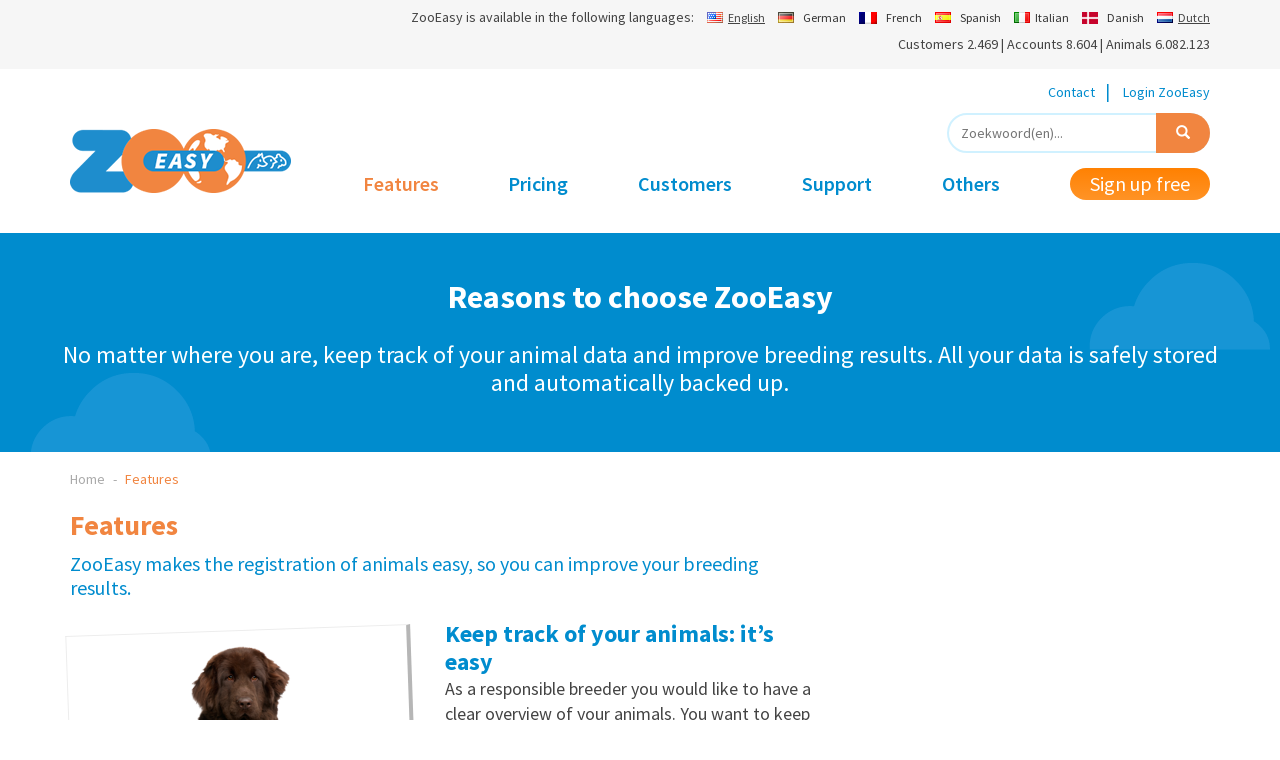

--- FILE ---
content_type: text/html; charset=UTF-8
request_url: https://www.zooeasy.com/features/
body_size: 14012
content:
<!DOCTYPE html>
<html lang="en-US">
<head>

<meta charset="UTF-8">
<meta http-equiv="X-UA-Compatible" content="IE=edge">
<meta name="viewport" content="width=device-width, initial-scale=1">
<!--
  ____  _                  _  ___        _     ____           _                      
 / ___|| |_ __ _ _ __   __| |/ _ \ _   _| |_  |  _ \ ___  ___| | __ _ _ __ ___   ___ 
 \___ \| __/ _` | '_ \ / _` | | | | | | | __| | |_) / _ \/ __| |/ _` | '_ ` _ \ / _ \
  ___) | || (_| | | | | (_| | |_| | |_| | |_  |  _ <  __/ (__| | (_| | | | | | |  __/
 |____/ \__\__,_|_| |_|\__,_|\___/ \__,_|\__| |_| \_\___|\___|_|\__,_|_| |_| |_|\___|

	http://www.standoutreclame.nl
    
    Haven West 9
    7731GS Ommen

-->

<title>Features - ZooEasy</title>

<script type="text/javascript">
	window.dataLayer = window.dataLayer || [];

	function gtag() {
		dataLayer.push(arguments);
	}

	gtag("consent", "default", {
		ad_personalization: "denied",
		ad_storage: "denied",
		ad_user_data: "denied",
		analytics_storage: "denied",
		functionality_storage: "denied",
		personalization_storage: "denied",
		security_storage: "granted",
		wait_for_update: 500,
	});
	gtag("set", "ads_data_redaction", true);
	</script>
<script type="text/javascript">
		(function (w, d, s, l, i) {
		w[l] = w[l] || [];
		w[l].push({'gtm.start': new Date().getTime(), event: 'gtm.js'});
		var f = d.getElementsByTagName(s)[0], j = d.createElement(s), dl = l !== 'dataLayer' ? '&l=' + l : '';
		j.async = true;
		j.src = 'https://www.googletagmanager.com/gtm.js?id=' + i + dl;
		f.parentNode.insertBefore(j, f);
	})(
		window,
		document,
		'script',
		'dataLayer',
		'GTM-MXXRW33'
	);
</script>
<meta name='robots' content='index, follow, max-image-preview:large, max-snippet:-1, max-video-preview:-1' />
<link rel="alternate" hreflang="nl-nl" href="https://zooeasy.nl/mogelijkheden/" />
<link rel="alternate" hreflang="en-us" href="https://www.zooeasy.com/features/" />
<link rel="alternate" hreflang="x-default" href="https://zooeasy.nl/mogelijkheden/" />

	<!-- This site is optimized with the Yoast SEO plugin v26.7 - https://yoast.com/wordpress/plugins/seo/ -->
	<meta name="description" content="ZooEasy maakt de registratie van dieren makkelijk. Met dit goede overzicht kan iedere fokker de fokresultaten verbeteren." />
	<link rel="canonical" href="https://www.zooeasy.com/features/" />
	<meta property="og:locale" content="en_US" />
	<meta property="og:type" content="article" />
	<meta property="og:title" content="Features - ZooEasy" />
	<meta property="og:description" content="ZooEasy maakt de registratie van dieren makkelijk. Met dit goede overzicht kan iedere fokker de fokresultaten verbeteren." />
	<meta property="og:url" content="https://www.zooeasy.com/features/" />
	<meta property="og:site_name" content="ZooEasy" />
	<meta property="article:publisher" content="https://www.facebook.com/zooeasynl" />
	<meta property="article:modified_time" content="2021-01-29T09:59:21+00:00" />
	<meta property="og:image" content="https://www.zooeasy.com/wp-content/uploads/2014/07/beestenboel.png" />
	<meta property="og:image:width" content="380" />
	<meta property="og:image:height" content="300" />
	<meta property="og:image:type" content="image/png" />
	<meta name="twitter:label1" content="Est. reading time" />
	<meta name="twitter:data1" content="4 minutes" />
	<script type="application/ld+json" class="yoast-schema-graph">{"@context":"https://schema.org","@graph":[{"@type":"WebPage","@id":"https://www.zooeasy.com/features/","url":"https://www.zooeasy.com/features/","name":"Features - ZooEasy","isPartOf":{"@id":"https://www.zooeasy.com/#website"},"primaryImageOfPage":{"@id":"https://www.zooeasy.com/features/#primaryimage"},"image":{"@id":"https://www.zooeasy.com/features/#primaryimage"},"thumbnailUrl":"https://www.zooeasy.com/wp-content/uploads/2014/07/beestenboel.png","datePublished":"2014-07-10T16:46:00+00:00","dateModified":"2021-01-29T09:59:21+00:00","description":"ZooEasy maakt de registratie van dieren makkelijk. Met dit goede overzicht kan iedere fokker de fokresultaten verbeteren.","breadcrumb":{"@id":"https://www.zooeasy.com/features/#breadcrumb"},"inLanguage":"en-US","potentialAction":[{"@type":"ReadAction","target":["https://www.zooeasy.com/features/"]}]},{"@type":"ImageObject","inLanguage":"en-US","@id":"https://www.zooeasy.com/features/#primaryimage","url":"https://www.zooeasy.com/wp-content/uploads/2014/07/beestenboel.png","contentUrl":"https://www.zooeasy.com/wp-content/uploads/2014/07/beestenboel.png","width":380,"height":300},{"@type":"BreadcrumbList","@id":"https://www.zooeasy.com/features/#breadcrumb","itemListElement":[{"@type":"ListItem","position":1,"name":"Home","item":"https://www.zooeasy.com/"},{"@type":"ListItem","position":2,"name":"Features"}]},{"@type":"WebSite","@id":"https://www.zooeasy.com/#website","url":"https://www.zooeasy.com/","name":"ZooEasy","description":"","potentialAction":[{"@type":"SearchAction","target":{"@type":"EntryPoint","urlTemplate":"https://www.zooeasy.com/?s={search_term_string}"},"query-input":{"@type":"PropertyValueSpecification","valueRequired":true,"valueName":"search_term_string"}}],"inLanguage":"en-US"}]}</script>
	<!-- / Yoast SEO plugin. -->


<link rel='dns-prefetch' href='//www.zooeasy.com' />
<link rel='dns-prefetch' href='//ajax.googleapis.com' />
<link rel='dns-prefetch' href='//www.google.com' />
<link rel='dns-prefetch' href='//fonts.googleapis.com' />
<link rel="alternate" type="application/rss+xml" title="ZooEasy &raquo; Features Comments Feed" href="https://www.zooeasy.com/features/feed/" />
<link rel="alternate" title="oEmbed (JSON)" type="application/json+oembed" href="https://www.zooeasy.com/wp-json/oembed/1.0/embed?url=https%3A%2F%2Fwww.zooeasy.com%2Ffeatures%2F" />
<link rel="alternate" title="oEmbed (XML)" type="text/xml+oembed" href="https://www.zooeasy.com/wp-json/oembed/1.0/embed?url=https%3A%2F%2Fwww.zooeasy.com%2Ffeatures%2F&#038;format=xml" />
<style id='wp-img-auto-sizes-contain-inline-css' type='text/css'>
img:is([sizes=auto i],[sizes^="auto," i]){contain-intrinsic-size:3000px 1500px}
/*# sourceURL=wp-img-auto-sizes-contain-inline-css */
</style>
<style id='wp-emoji-styles-inline-css' type='text/css'>

	img.wp-smiley, img.emoji {
		display: inline !important;
		border: none !important;
		box-shadow: none !important;
		height: 1em !important;
		width: 1em !important;
		margin: 0 0.07em !important;
		vertical-align: -0.1em !important;
		background: none !important;
		padding: 0 !important;
	}
/*# sourceURL=wp-emoji-styles-inline-css */
</style>
<link rel='stylesheet' id='wp-block-library-css' href='https://www.zooeasy.com/wp-includes/css/dist/block-library/style.min.css?ver=6.9' type='text/css' media='all' />
<link rel='stylesheet' id='wc-blocks-style-css' href='https://www.zooeasy.com/wp-content/plugins/woocommerce/assets/client/blocks/wc-blocks.css?ver=wc-10.4.3' type='text/css' media='all' />
<style id='global-styles-inline-css' type='text/css'>
:root{--wp--preset--aspect-ratio--square: 1;--wp--preset--aspect-ratio--4-3: 4/3;--wp--preset--aspect-ratio--3-4: 3/4;--wp--preset--aspect-ratio--3-2: 3/2;--wp--preset--aspect-ratio--2-3: 2/3;--wp--preset--aspect-ratio--16-9: 16/9;--wp--preset--aspect-ratio--9-16: 9/16;--wp--preset--color--black: #000000;--wp--preset--color--cyan-bluish-gray: #abb8c3;--wp--preset--color--white: #ffffff;--wp--preset--color--pale-pink: #f78da7;--wp--preset--color--vivid-red: #cf2e2e;--wp--preset--color--luminous-vivid-orange: #ff6900;--wp--preset--color--luminous-vivid-amber: #fcb900;--wp--preset--color--light-green-cyan: #7bdcb5;--wp--preset--color--vivid-green-cyan: #00d084;--wp--preset--color--pale-cyan-blue: #8ed1fc;--wp--preset--color--vivid-cyan-blue: #0693e3;--wp--preset--color--vivid-purple: #9b51e0;--wp--preset--gradient--vivid-cyan-blue-to-vivid-purple: linear-gradient(135deg,rgb(6,147,227) 0%,rgb(155,81,224) 100%);--wp--preset--gradient--light-green-cyan-to-vivid-green-cyan: linear-gradient(135deg,rgb(122,220,180) 0%,rgb(0,208,130) 100%);--wp--preset--gradient--luminous-vivid-amber-to-luminous-vivid-orange: linear-gradient(135deg,rgb(252,185,0) 0%,rgb(255,105,0) 100%);--wp--preset--gradient--luminous-vivid-orange-to-vivid-red: linear-gradient(135deg,rgb(255,105,0) 0%,rgb(207,46,46) 100%);--wp--preset--gradient--very-light-gray-to-cyan-bluish-gray: linear-gradient(135deg,rgb(238,238,238) 0%,rgb(169,184,195) 100%);--wp--preset--gradient--cool-to-warm-spectrum: linear-gradient(135deg,rgb(74,234,220) 0%,rgb(151,120,209) 20%,rgb(207,42,186) 40%,rgb(238,44,130) 60%,rgb(251,105,98) 80%,rgb(254,248,76) 100%);--wp--preset--gradient--blush-light-purple: linear-gradient(135deg,rgb(255,206,236) 0%,rgb(152,150,240) 100%);--wp--preset--gradient--blush-bordeaux: linear-gradient(135deg,rgb(254,205,165) 0%,rgb(254,45,45) 50%,rgb(107,0,62) 100%);--wp--preset--gradient--luminous-dusk: linear-gradient(135deg,rgb(255,203,112) 0%,rgb(199,81,192) 50%,rgb(65,88,208) 100%);--wp--preset--gradient--pale-ocean: linear-gradient(135deg,rgb(255,245,203) 0%,rgb(182,227,212) 50%,rgb(51,167,181) 100%);--wp--preset--gradient--electric-grass: linear-gradient(135deg,rgb(202,248,128) 0%,rgb(113,206,126) 100%);--wp--preset--gradient--midnight: linear-gradient(135deg,rgb(2,3,129) 0%,rgb(40,116,252) 100%);--wp--preset--font-size--small: 13px;--wp--preset--font-size--medium: 20px;--wp--preset--font-size--large: 36px;--wp--preset--font-size--x-large: 42px;--wp--preset--spacing--20: 0.44rem;--wp--preset--spacing--30: 0.67rem;--wp--preset--spacing--40: 1rem;--wp--preset--spacing--50: 1.5rem;--wp--preset--spacing--60: 2.25rem;--wp--preset--spacing--70: 3.38rem;--wp--preset--spacing--80: 5.06rem;--wp--preset--shadow--natural: 6px 6px 9px rgba(0, 0, 0, 0.2);--wp--preset--shadow--deep: 12px 12px 50px rgba(0, 0, 0, 0.4);--wp--preset--shadow--sharp: 6px 6px 0px rgba(0, 0, 0, 0.2);--wp--preset--shadow--outlined: 6px 6px 0px -3px rgb(255, 255, 255), 6px 6px rgb(0, 0, 0);--wp--preset--shadow--crisp: 6px 6px 0px rgb(0, 0, 0);}:where(.is-layout-flex){gap: 0.5em;}:where(.is-layout-grid){gap: 0.5em;}body .is-layout-flex{display: flex;}.is-layout-flex{flex-wrap: wrap;align-items: center;}.is-layout-flex > :is(*, div){margin: 0;}body .is-layout-grid{display: grid;}.is-layout-grid > :is(*, div){margin: 0;}:where(.wp-block-columns.is-layout-flex){gap: 2em;}:where(.wp-block-columns.is-layout-grid){gap: 2em;}:where(.wp-block-post-template.is-layout-flex){gap: 1.25em;}:where(.wp-block-post-template.is-layout-grid){gap: 1.25em;}.has-black-color{color: var(--wp--preset--color--black) !important;}.has-cyan-bluish-gray-color{color: var(--wp--preset--color--cyan-bluish-gray) !important;}.has-white-color{color: var(--wp--preset--color--white) !important;}.has-pale-pink-color{color: var(--wp--preset--color--pale-pink) !important;}.has-vivid-red-color{color: var(--wp--preset--color--vivid-red) !important;}.has-luminous-vivid-orange-color{color: var(--wp--preset--color--luminous-vivid-orange) !important;}.has-luminous-vivid-amber-color{color: var(--wp--preset--color--luminous-vivid-amber) !important;}.has-light-green-cyan-color{color: var(--wp--preset--color--light-green-cyan) !important;}.has-vivid-green-cyan-color{color: var(--wp--preset--color--vivid-green-cyan) !important;}.has-pale-cyan-blue-color{color: var(--wp--preset--color--pale-cyan-blue) !important;}.has-vivid-cyan-blue-color{color: var(--wp--preset--color--vivid-cyan-blue) !important;}.has-vivid-purple-color{color: var(--wp--preset--color--vivid-purple) !important;}.has-black-background-color{background-color: var(--wp--preset--color--black) !important;}.has-cyan-bluish-gray-background-color{background-color: var(--wp--preset--color--cyan-bluish-gray) !important;}.has-white-background-color{background-color: var(--wp--preset--color--white) !important;}.has-pale-pink-background-color{background-color: var(--wp--preset--color--pale-pink) !important;}.has-vivid-red-background-color{background-color: var(--wp--preset--color--vivid-red) !important;}.has-luminous-vivid-orange-background-color{background-color: var(--wp--preset--color--luminous-vivid-orange) !important;}.has-luminous-vivid-amber-background-color{background-color: var(--wp--preset--color--luminous-vivid-amber) !important;}.has-light-green-cyan-background-color{background-color: var(--wp--preset--color--light-green-cyan) !important;}.has-vivid-green-cyan-background-color{background-color: var(--wp--preset--color--vivid-green-cyan) !important;}.has-pale-cyan-blue-background-color{background-color: var(--wp--preset--color--pale-cyan-blue) !important;}.has-vivid-cyan-blue-background-color{background-color: var(--wp--preset--color--vivid-cyan-blue) !important;}.has-vivid-purple-background-color{background-color: var(--wp--preset--color--vivid-purple) !important;}.has-black-border-color{border-color: var(--wp--preset--color--black) !important;}.has-cyan-bluish-gray-border-color{border-color: var(--wp--preset--color--cyan-bluish-gray) !important;}.has-white-border-color{border-color: var(--wp--preset--color--white) !important;}.has-pale-pink-border-color{border-color: var(--wp--preset--color--pale-pink) !important;}.has-vivid-red-border-color{border-color: var(--wp--preset--color--vivid-red) !important;}.has-luminous-vivid-orange-border-color{border-color: var(--wp--preset--color--luminous-vivid-orange) !important;}.has-luminous-vivid-amber-border-color{border-color: var(--wp--preset--color--luminous-vivid-amber) !important;}.has-light-green-cyan-border-color{border-color: var(--wp--preset--color--light-green-cyan) !important;}.has-vivid-green-cyan-border-color{border-color: var(--wp--preset--color--vivid-green-cyan) !important;}.has-pale-cyan-blue-border-color{border-color: var(--wp--preset--color--pale-cyan-blue) !important;}.has-vivid-cyan-blue-border-color{border-color: var(--wp--preset--color--vivid-cyan-blue) !important;}.has-vivid-purple-border-color{border-color: var(--wp--preset--color--vivid-purple) !important;}.has-vivid-cyan-blue-to-vivid-purple-gradient-background{background: var(--wp--preset--gradient--vivid-cyan-blue-to-vivid-purple) !important;}.has-light-green-cyan-to-vivid-green-cyan-gradient-background{background: var(--wp--preset--gradient--light-green-cyan-to-vivid-green-cyan) !important;}.has-luminous-vivid-amber-to-luminous-vivid-orange-gradient-background{background: var(--wp--preset--gradient--luminous-vivid-amber-to-luminous-vivid-orange) !important;}.has-luminous-vivid-orange-to-vivid-red-gradient-background{background: var(--wp--preset--gradient--luminous-vivid-orange-to-vivid-red) !important;}.has-very-light-gray-to-cyan-bluish-gray-gradient-background{background: var(--wp--preset--gradient--very-light-gray-to-cyan-bluish-gray) !important;}.has-cool-to-warm-spectrum-gradient-background{background: var(--wp--preset--gradient--cool-to-warm-spectrum) !important;}.has-blush-light-purple-gradient-background{background: var(--wp--preset--gradient--blush-light-purple) !important;}.has-blush-bordeaux-gradient-background{background: var(--wp--preset--gradient--blush-bordeaux) !important;}.has-luminous-dusk-gradient-background{background: var(--wp--preset--gradient--luminous-dusk) !important;}.has-pale-ocean-gradient-background{background: var(--wp--preset--gradient--pale-ocean) !important;}.has-electric-grass-gradient-background{background: var(--wp--preset--gradient--electric-grass) !important;}.has-midnight-gradient-background{background: var(--wp--preset--gradient--midnight) !important;}.has-small-font-size{font-size: var(--wp--preset--font-size--small) !important;}.has-medium-font-size{font-size: var(--wp--preset--font-size--medium) !important;}.has-large-font-size{font-size: var(--wp--preset--font-size--large) !important;}.has-x-large-font-size{font-size: var(--wp--preset--font-size--x-large) !important;}
/*# sourceURL=global-styles-inline-css */
</style>

<style id='classic-theme-styles-inline-css' type='text/css'>
/*! This file is auto-generated */
.wp-block-button__link{color:#fff;background-color:#32373c;border-radius:9999px;box-shadow:none;text-decoration:none;padding:calc(.667em + 2px) calc(1.333em + 2px);font-size:1.125em}.wp-block-file__button{background:#32373c;color:#fff;text-decoration:none}
/*# sourceURL=/wp-includes/css/classic-themes.min.css */
</style>
<link rel='stylesheet' id='bbp-default-css' href='https://www.zooeasy.com/wp-content/plugins/bbpress/templates/default/css/bbpress.min.css?ver=2.6.14' type='text/css' media='all' />
<link rel='stylesheet' id='wcml-horizontal-list-0-css' href='//www.zooeasy.com/wp-content/plugins/woocommerce-multilingual/templates/currency-switchers/legacy-list-horizontal/style.css?ver=5.5.3.1' type='text/css' media='all' />
<link rel='stylesheet' id='wcml-dropdown-0-css' href='//www.zooeasy.com/wp-content/plugins/woocommerce-multilingual/templates/currency-switchers/legacy-dropdown/style.css?ver=5.5.3.1' type='text/css' media='all' />
<link rel='stylesheet' id='woocommerce-layout-css' href='https://www.zooeasy.com/wp-content/plugins/woocommerce/assets/css/woocommerce-layout.css?ver=10.4.3' type='text/css' media='all' />
<link rel='stylesheet' id='woocommerce-smallscreen-css' href='https://www.zooeasy.com/wp-content/plugins/woocommerce/assets/css/woocommerce-smallscreen.css?ver=10.4.3' type='text/css' media='only screen and (max-width: 768px)' />
<link rel='stylesheet' id='woocommerce-general-css' href='https://www.zooeasy.com/wp-content/plugins/woocommerce/assets/css/woocommerce.css?ver=10.4.3' type='text/css' media='all' />
<style id='woocommerce-inline-inline-css' type='text/css'>
.woocommerce form .form-row .required { visibility: visible; }
/*# sourceURL=woocommerce-inline-inline-css */
</style>
<link rel='stylesheet' id='wpml-legacy-dropdown-0-css' href='https://www.zooeasy.com/wp-content/plugins/sitepress-multilingual-cms/templates/language-switchers/legacy-dropdown/style.min.css?ver=1' type='text/css' media='all' />
<style id='wpml-legacy-dropdown-0-inline-css' type='text/css'>
.wpml-ls-sidebars-talen, .wpml-ls-sidebars-talen .wpml-ls-sub-menu, .wpml-ls-sidebars-talen a {border-color:#cdcdcd;}.wpml-ls-sidebars-talen a, .wpml-ls-sidebars-talen .wpml-ls-sub-menu a, .wpml-ls-sidebars-talen .wpml-ls-sub-menu a:link, .wpml-ls-sidebars-talen li:not(.wpml-ls-current-language) .wpml-ls-link, .wpml-ls-sidebars-talen li:not(.wpml-ls-current-language) .wpml-ls-link:link {color:#444444;background-color:#ffffff;}.wpml-ls-sidebars-talen .wpml-ls-sub-menu a:hover,.wpml-ls-sidebars-talen .wpml-ls-sub-menu a:focus, .wpml-ls-sidebars-talen .wpml-ls-sub-menu a:link:hover, .wpml-ls-sidebars-talen .wpml-ls-sub-menu a:link:focus {color:#000000;background-color:#eeeeee;}.wpml-ls-sidebars-talen .wpml-ls-current-language > a {color:#444444;background-color:#ffffff;}.wpml-ls-sidebars-talen .wpml-ls-current-language:hover>a, .wpml-ls-sidebars-talen .wpml-ls-current-language>a:focus {color:#000000;background-color:#eeeeee;}
.wpml-ls-statics-shortcode_actions, .wpml-ls-statics-shortcode_actions .wpml-ls-sub-menu, .wpml-ls-statics-shortcode_actions a {border-color:#cdcdcd;}.wpml-ls-statics-shortcode_actions a, .wpml-ls-statics-shortcode_actions .wpml-ls-sub-menu a, .wpml-ls-statics-shortcode_actions .wpml-ls-sub-menu a:link, .wpml-ls-statics-shortcode_actions li:not(.wpml-ls-current-language) .wpml-ls-link, .wpml-ls-statics-shortcode_actions li:not(.wpml-ls-current-language) .wpml-ls-link:link {color:#444444;background-color:#ffffff;}.wpml-ls-statics-shortcode_actions .wpml-ls-sub-menu a:hover,.wpml-ls-statics-shortcode_actions .wpml-ls-sub-menu a:focus, .wpml-ls-statics-shortcode_actions .wpml-ls-sub-menu a:link:hover, .wpml-ls-statics-shortcode_actions .wpml-ls-sub-menu a:link:focus {color:#000000;background-color:#eeeeee;}.wpml-ls-statics-shortcode_actions .wpml-ls-current-language > a {color:#444444;background-color:#ffffff;}.wpml-ls-statics-shortcode_actions .wpml-ls-current-language:hover>a, .wpml-ls-statics-shortcode_actions .wpml-ls-current-language>a:focus {color:#000000;background-color:#eeeeee;}
/*# sourceURL=wpml-legacy-dropdown-0-inline-css */
</style>
<link rel='stylesheet' id='bootstrap-css' href='https://www.zooeasy.com/wp-content/themes/zooeasyresponsive/lib/frame/css/bootstrap.min.css?ver=6.9' type='text/css' media='all' />
<link rel='stylesheet' id='owl_carousel-css' href='https://www.zooeasy.com/wp-content/themes/zooeasyresponsive/lib/OwlCarousel/dist/assets/owl.carousel.css?ver=6.9' type='text/css' media='all' />
<link rel='stylesheet' id='theme_fonts-css' href='//fonts.googleapis.com/css?family=Source+Sans+Pro%3A200%2C300%2C400%2C600%2C700%2C900%2C200italic%2C300italic%2C400italic%2C600italic%2C700italic%2C900italic&#038;ver=6.9' type='text/css' media='all' />
<link rel='stylesheet' id='fancybox-css' href='https://www.zooeasy.com/wp-content/themes/zooeasyresponsive/lib/lightbox/jquery.fancybox.css?ver=6.9' type='text/css' media='all' />
<link rel='stylesheet' id='default_css-css' href='https://www.zooeasy.com/wp-content/themes/zooeasyresponsive/css.css?ver=3.6' type='text/css' media='' />
<link rel='stylesheet' id='gdatt-attachments-css' href='https://www.zooeasy.com/wp-content/plugins/gd-bbpress-attachments/css/front.min.css?ver=4.9.3_b2830_free' type='text/css' media='all' />
<script type="text/javascript" src="//ajax.googleapis.com/ajax/libs/jquery/1.11.2/jquery.min.js?ver=1.11.2" id="jquery-js"></script>
<script type="text/javascript" src="https://www.zooeasy.com/wp-content/plugins/woocommerce/assets/js/jquery-blockui/jquery.blockUI.min.js?ver=2.7.0-wc.10.4.3" id="wc-jquery-blockui-js" defer="defer" data-wp-strategy="defer"></script>
<script type="text/javascript" id="wc-add-to-cart-js-extra">
/* <![CDATA[ */
var wc_add_to_cart_params = {"ajax_url":"/wp-admin/admin-ajax.php?lang=en","wc_ajax_url":"/?wc-ajax=%%endpoint%%&lang=en","i18n_view_cart":"View cart","cart_url":"https://www.zooeasy.com/cart/","is_cart":"","cart_redirect_after_add":"yes"};
//# sourceURL=wc-add-to-cart-js-extra
/* ]]> */
</script>
<script type="text/javascript" src="https://www.zooeasy.com/wp-content/plugins/woocommerce/assets/js/frontend/add-to-cart.min.js?ver=10.4.3" id="wc-add-to-cart-js" defer="defer" data-wp-strategy="defer"></script>
<script type="text/javascript" src="https://www.zooeasy.com/wp-content/plugins/woocommerce/assets/js/js-cookie/js.cookie.min.js?ver=2.1.4-wc.10.4.3" id="wc-js-cookie-js" defer="defer" data-wp-strategy="defer"></script>
<script type="text/javascript" id="woocommerce-js-extra">
/* <![CDATA[ */
var woocommerce_params = {"ajax_url":"/wp-admin/admin-ajax.php?lang=en","wc_ajax_url":"/?wc-ajax=%%endpoint%%&lang=en","i18n_password_show":"Show password","i18n_password_hide":"Hide password"};
//# sourceURL=woocommerce-js-extra
/* ]]> */
</script>
<script type="text/javascript" src="https://www.zooeasy.com/wp-content/plugins/woocommerce/assets/js/frontend/woocommerce.min.js?ver=10.4.3" id="woocommerce-js" defer="defer" data-wp-strategy="defer"></script>
<script type="text/javascript" src="https://www.zooeasy.com/wp-content/plugins/sitepress-multilingual-cms/templates/language-switchers/legacy-dropdown/script.min.js?ver=1" id="wpml-legacy-dropdown-0-js"></script>
<link rel="https://api.w.org/" href="https://www.zooeasy.com/wp-json/" /><link rel="alternate" title="JSON" type="application/json" href="https://www.zooeasy.com/wp-json/wp/v2/pages/584" /><link rel="EditURI" type="application/rsd+xml" title="RSD" href="https://www.zooeasy.com/xmlrpc.php?rsd" />
<meta name="generator" content="WordPress 6.9" />
<meta name="generator" content="WooCommerce 10.4.3" />
<link rel='shortlink' href='https://www.zooeasy.com/?p=584' />
<meta name="generator" content="WPML ver:4.8.6 stt:39,1;" />
	<noscript><style>.woocommerce-product-gallery{ opacity: 1 !important; }</style></noscript>
	<link rel="shortcut icon" type="image/png" href="https://www.zooeasy.com/wp-content/themes/zooeasyresponsive/favicon.png" />
<!-- Anti-flicker snippet (recommended)  -->
<style>.async-hide { opacity: 0 !important} </style>

<!-- Rich snippets -->
<meta name="norton-safeweb-site-verification" content="771dzlzkmjlg0o3i79c8tjr8-zrzlbdep30bamte2axiu-ppv6-3dmkhduqj-axrs-zsk9axegnhijfn2gdfsa6i7797v97a2w3i4yd5s-7vs4k8-uk1prgloww5zbkc" />
<!-- HTML5 shim and Respond.js for IE8 support of HTML5 elements and media queries -->
<!--[if lt IE 9]>
      <script src="https://oss.maxcdn.com/html5shiv/3.7.2/html5shiv.min.js"></script>
      <script src="https://oss.maxcdn.com/respond/1.4.2/respond.min.js"></script>
<![endif]-->
<script src='https://www.google.com/recaptcha/api.js'></script>

</head>
<body class="wp-singular page-template page-template-kies-je-dier-template page-template-kies-je-dier-template-php page page-id-584 page-parent wp-theme-zooeasyresponsive theme-zooeasyresponsive woocommerce-no-js">
<!-- Google Tag Manager (noscript) -->
<noscript><iframe src="https://www.googletagmanager.com/ns.html?id=GTM-MXXRW33"
                  height="0" width="0" style="display:none;visibility:hidden"></iframe></noscript>
<!-- End Google Tag Manager (noscript) -->
<header class="wit_bg">

	<div class="fixed_menu">
        

        <div class="container">

			<div class="row">

				<div class="col-sm-2">
					<a class="logo" title="Animal breeding software"
					   href="https://www.zooeasy.com">
						<img src="https://www.zooeasy.com/wp-content/themes/zooeasyresponsive/img/zoo-easy-logo.png"
						     alt="Animal breeding software" class="img-responsive"/>
					</a>
				</div>

				<div class="col-sm-10 header_menu">
					<nav role="navigation" class="navbar navbar-default">

						<!-- TOGGLE -->
						<button type="button" class="navbar-toggle" data-toggle="collapse"
						        data-target="#hoofdmenu_header">

							<div class="icons-bar">
								<span class="icon-bar"></span>
								<span class="icon-bar"></span>
								<span class="icon-bar"></span>
							</div>

							<br style="clear: both;"/>

						</button>
						
						
						<ul id="menu-hoofdmenu-engels" class="header_menu"><li id="menu-item-1523" class="menu-item menu-item-type-custom menu-item-object-custom current-menu-ancestor current-menu-parent menu-item-has-children menu-item-1523"><a href="#">Features</a>
<ul class="sub-menu">
	<li id="menu-item-1522" class="menu-item menu-item-type-post_type menu-item-object-page current-menu-item page_item page-item-584 current_page_item menu-item-1522"><a href="https://www.zooeasy.com/features/" aria-current="page">Reasons to choose ZooEasy</a></li>
	<li id="menu-item-4754" class="menu-item menu-item-type-post_type menu-item-object-page menu-item-4754"><a href="https://www.zooeasy.com/for-associations/">Associations</a></li>
	<li id="menu-item-879" class="menu-item menu-item-type-post_type menu-item-object-page menu-item-879"><a href="https://www.zooeasy.com/features/list-features/">List of all features</a></li>
	<li id="menu-item-2630" class="menu-item menu-item-type-post_type menu-item-object-page menu-item-2630"><a href="https://www.zooeasy.com/features/choose-your-animal/">Choose your animal species or type of organization</a></li>
</ul>
</li>
<li id="menu-item-1519" class="menu-item menu-item-type-custom menu-item-object-custom menu-item-has-children menu-item-1519"><a href="#">Pricing</a>
<ul class="sub-menu">
	<li id="menu-item-1520" class="menu-item menu-item-type-post_type menu-item-object-page menu-item-1520"><a href="https://www.zooeasy.com/pricing/">Subscriptions</a></li>
	<li id="menu-item-881" class="menu-item menu-item-type-taxonomy menu-item-object-product_cat menu-item-881"><a href="https://www.zooeasy.com/product-categorie/modules-en/">Modules</a></li>
	<li id="menu-item-882" class="menu-item menu-item-type-taxonomy menu-item-object-product_cat menu-item-882"><a href="https://www.zooeasy.com/product-categorie/services/">Services</a></li>
</ul>
</li>
<li id="menu-item-5958" class="menu-item menu-item-type-custom menu-item-object-custom menu-item-has-children menu-item-5958"><a href="#">Customers</a>
<ul class="sub-menu">
	<li id="menu-item-614" class="menu-item menu-item-type-post_type menu-item-object-page menu-item-614"><a href="https://www.zooeasy.com/our-customers/">Our Customers</a></li>
	<li id="menu-item-5962" class="menu-item menu-item-type-post_type menu-item-object-page menu-item-5962"><a href="https://www.zooeasy.com/our-customers/reviews/">Reviews</a></li>
</ul>
</li>
<li id="menu-item-4369" class="menu-item menu-item-type-post_type_archive menu-item-object-ze_handleiding menu-item-4369"><a href="https://www.zooeasy.com/support/">Support</a></li>
<li id="menu-item-4496" class="menu-item menu-item-type-custom menu-item-object-custom menu-item-has-children menu-item-4496"><a href="#">Others</a>
<ul class="sub-menu">
	<li id="menu-item-4494" class="menu-item menu-item-type-post_type menu-item-object-page menu-item-4494"><a href="https://www.zooeasy.com/zooeasy/">About ZooEasy</a></li>
	<li id="menu-item-613" class="menu-item menu-item-type-post_type menu-item-object-page menu-item-613"><a href="https://www.zooeasy.com/zooeasy-news/">News</a></li>
	<li id="menu-item-4495" class="menu-item menu-item-type-post_type menu-item-object-page menu-item-4495"><a href="https://www.zooeasy.com/zooeasy/team-zooeasy-nice-meet/">Team ZooEasy</a></li>
	<li id="menu-item-4498" class="menu-item menu-item-type-post_type menu-item-object-page menu-item-4498"><a href="https://www.zooeasy.com/general-terms-and-conditions-zooeasy-online/">General Terms and Conditions</a></li>
	<li id="menu-item-4499" class="menu-item menu-item-type-post_type menu-item-object-page menu-item-4499"><a href="https://www.zooeasy.com/privacy-statement-zooeasy/">Privacy statement</a></li>
	<li id="menu-item-4497" class="menu-item menu-item-type-post_type menu-item-object-page menu-item-4497"><a href="https://www.zooeasy.com/conditions-use-zooeasy-online/">Conditions of Use</a></li>
	<li id="menu-item-4500" class="menu-item menu-item-type-post_type menu-item-object-page menu-item-4500"><a href="https://www.zooeasy.com/processing-conditions/">Data processing terms</a></li>
	<li id="menu-item-9657" class="menu-item menu-item-type-post_type menu-item-object-page menu-item-9657"><a href="https://www.zooeasy.com/cookie-declaration/">Cookie declaration</a></li>
</ul>
</li>
<li id="menu-item-619" class="sign_up_button menu-item menu-item-type-post_type menu-item-object-page menu-item-619"><a href="https://www.zooeasy.com/sign-up/">Sign up free</a></li>
</ul>

					</nav>
				</div>

			</div>

		</div>

	</div>

	<div class="topbar-gray">
		<div class="container">
			<div class="row">
				<div class="col-xs-12">
					<div class="languages-available">
												<p>ZooEasy is available in the following languages:</p>
						                            <ul>
								<li><a href="https://www.zooeasy.com/features/"><img src="https://www.zooeasy.com/wp-content/themes/zooeasyresponsive/img/ze-lang/us.png" alt="English"/><span>English</span></a></li>                                <li><img src="https://www.zooeasy.com/wp-content/themes/zooeasyresponsive/img/ze-lang/de.png" alt="Deutsch"/> <span>German</span></li>
                                <li><img src="https://www.zooeasy.com/wp-content/themes/zooeasyresponsive/img/ze-lang/fr.png" alt="French"/> <span>French</span></li>
                                <li><img src="https://www.zooeasy.com/wp-content/themes/zooeasyresponsive/img/ze-lang/es.png" alt="Espana"/> <span>Spanish</span></li>
                                <li><img src="https://www.zooeasy.com/wp-content/themes/zooeasyresponsive/img/ze-lang/it.png" alt="Italiano"/><span>Italian</span></li>
                                <li><img src="https://www.zooeasy.com/wp-content/themes/zooeasyresponsive/img/ze-lang/da.png" alt="Dansk"/> <span>Danish</span></li>
                                <li><a href="https://zooeasy.nl/mogelijkheden/"><img src="https://www.zooeasy.com/wp-content/themes/zooeasyresponsive/img/ze-lang/nl.png" alt="Nederlands"/><span>Dutch</span></a></li>                            </ul>
                        					</div>
					<div class="statistics">
																									<p>Customers 2.469 |
								Accounts 8.604 |
								Animals 6.082.123</p>
											</div>
                    <div id="language-popups" style="display: none">
                        <div class="german">
                            <div class="close_wrapper">
                                <a href="" class="close">schließen</a>
                            </div>
                            <h1>Geben Sie unten Ihre Wahl an: </h1>
                            <div class="options">
                                <a href="https://www.zooeasy.com/fur-zuchter/" class="button_oranje">Züchter</a>
                                <a href="https://www.zooeasy.com/fur-vereine/" class="button_oranje">Verein</a>
                            </div>
                        </div>
                        <div class="french">
                            <div class="close_wrapper">
                                <a href="" class="close">Fermer</a>
                            </div>
                            <h1>Indiquez ci-dessous votre choix :</h1>
                            <div class="options">
                                <a href="https://www.zooeasy.com/pour-les-eleveurs/" class="button_oranje">Eleveur</a>
                                <a href="https://www.zooeasy.com/pour-les-associations/" class="button_oranje">Association</a>
                            </div>
                        </div>
                    </div>
				</div>
			</div>
		</div>
	</div>


    
	<div id="topbar">
		<div class="container">
			<div class="row">
			<div class="col-sm-4" style="display: flex; justify-content: start">
                                    </div>
				<div class="col-sm-8">
					<div class="topwrap">
						<div class="top_menu">
							<div class="menu-top-menu-engels-container"><ul id="menu-top-menu-engels" class="header_extra_menu"><li id="menu-item-4486" class="menu-item menu-item-type-post_type menu-item-object-page menu-item-4486"><a href="https://www.zooeasy.com/contact/">Contact</a><span class='seperator'>|</span></li>
<li id="menu-item-611" class="menu-item menu-item-type-custom menu-item-object-custom menu-item-611"><a target="_blank" href="https://www.zooeasyonline.com">Login ZooEasy</a><span class='seperator'>|</span></li>
</ul></div>						</div>
					</div>
				</div>
			</div>
		</div>
	</div>
	</div>

	<div id="basismenu">

		<div class="container">

			<div class="row">

				<div class="col-sm-3">
					<a class="logo "
					   title="Animal breeding software" href="https://www.zooeasy.com">
						<img src="https://www.zooeasy.com/wp-content/themes/zooeasyresponsive/img/zoo-easy-logo.png"
						     alt="Animal breeding software" class="img-responsive"/>
					</a>
				</div>

				<div class="col-sm-9">

					<div class="header_menu_wrap clearfix">

						<div class="row">
							<div class="col-md-4 col-md-offset-8 col-sm-5 col-sm-offset-7">
								<div class="searchform_container">
									<form class="" id="searchform" action="https://www.zooeasy.com" method="get">
										<input type="text" placeholder="Zoekwoord(en)..."
										       value="" name="s"/>
										<!-- 										<input type="hidden" name="tax" value="general" /> -->
										<input type="hidden" name="lang" value="en"/>
										<button type="submit" class="button button_blue"><span
													class="glyphicon glyphicon-search" aria-hidden="true"></span>
										</button>
									</form>
								</div>
							</div>
						</div>

						<div class="clearfix"></div>

						<nav role="navigation"
						     class="navbar navbar-default ">

							<!-- TOGGLE -->
							<button type="button" class="navbar-toggle" data-toggle="collapse"
							        data-target="#hoofdmenu_header">

								<div class="icons-bar">
									<span class="icon-bar"></span>
									<span class="icon-bar"></span>
									<span class="icon-bar"></span>
								</div>

								<br style="clear: both;"/>

							</button>

							<div class="collapse navbar-collapse" id="hoofdmenu_header">
								
								<ul id="menu-hoofdmenu-engels" class="header_menu"><li id="menu-item-1523" class="menu-item menu-item-type-custom menu-item-object-custom current-menu-ancestor current-menu-parent menu-item-has-children menu-item-1523"><a href="#">Features</a>
<ul class="sub-menu">
	<li id="menu-item-1522" class="menu-item menu-item-type-post_type menu-item-object-page current-menu-item page_item page-item-584 current_page_item menu-item-1522"><a href="https://www.zooeasy.com/features/" aria-current="page">Reasons to choose ZooEasy</a></li>
	<li id="menu-item-4754" class="menu-item menu-item-type-post_type menu-item-object-page menu-item-4754"><a href="https://www.zooeasy.com/for-associations/">Associations</a></li>
	<li id="menu-item-879" class="menu-item menu-item-type-post_type menu-item-object-page menu-item-879"><a href="https://www.zooeasy.com/features/list-features/">List of all features</a></li>
	<li id="menu-item-2630" class="menu-item menu-item-type-post_type menu-item-object-page menu-item-2630"><a href="https://www.zooeasy.com/features/choose-your-animal/">Choose your animal species or type of organization</a></li>
</ul>
</li>
<li id="menu-item-1519" class="menu-item menu-item-type-custom menu-item-object-custom menu-item-has-children menu-item-1519"><a href="#">Pricing</a>
<ul class="sub-menu">
	<li id="menu-item-1520" class="menu-item menu-item-type-post_type menu-item-object-page menu-item-1520"><a href="https://www.zooeasy.com/pricing/">Subscriptions</a></li>
	<li id="menu-item-881" class="menu-item menu-item-type-taxonomy menu-item-object-product_cat menu-item-881"><a href="https://www.zooeasy.com/product-categorie/modules-en/">Modules</a></li>
	<li id="menu-item-882" class="menu-item menu-item-type-taxonomy menu-item-object-product_cat menu-item-882"><a href="https://www.zooeasy.com/product-categorie/services/">Services</a></li>
</ul>
</li>
<li id="menu-item-5958" class="menu-item menu-item-type-custom menu-item-object-custom menu-item-has-children menu-item-5958"><a href="#">Customers</a>
<ul class="sub-menu">
	<li id="menu-item-614" class="menu-item menu-item-type-post_type menu-item-object-page menu-item-614"><a href="https://www.zooeasy.com/our-customers/">Our Customers</a></li>
	<li id="menu-item-5962" class="menu-item menu-item-type-post_type menu-item-object-page menu-item-5962"><a href="https://www.zooeasy.com/our-customers/reviews/">Reviews</a></li>
</ul>
</li>
<li id="menu-item-4369" class="menu-item menu-item-type-post_type_archive menu-item-object-ze_handleiding menu-item-4369"><a href="https://www.zooeasy.com/support/">Support</a></li>
<li id="menu-item-4496" class="menu-item menu-item-type-custom menu-item-object-custom menu-item-has-children menu-item-4496"><a href="#">Others</a>
<ul class="sub-menu">
	<li id="menu-item-4494" class="menu-item menu-item-type-post_type menu-item-object-page menu-item-4494"><a href="https://www.zooeasy.com/zooeasy/">About ZooEasy</a></li>
	<li id="menu-item-613" class="menu-item menu-item-type-post_type menu-item-object-page menu-item-613"><a href="https://www.zooeasy.com/zooeasy-news/">News</a></li>
	<li id="menu-item-4495" class="menu-item menu-item-type-post_type menu-item-object-page menu-item-4495"><a href="https://www.zooeasy.com/zooeasy/team-zooeasy-nice-meet/">Team ZooEasy</a></li>
	<li id="menu-item-4498" class="menu-item menu-item-type-post_type menu-item-object-page menu-item-4498"><a href="https://www.zooeasy.com/general-terms-and-conditions-zooeasy-online/">General Terms and Conditions</a></li>
	<li id="menu-item-4499" class="menu-item menu-item-type-post_type menu-item-object-page menu-item-4499"><a href="https://www.zooeasy.com/privacy-statement-zooeasy/">Privacy statement</a></li>
	<li id="menu-item-4497" class="menu-item menu-item-type-post_type menu-item-object-page menu-item-4497"><a href="https://www.zooeasy.com/conditions-use-zooeasy-online/">Conditions of Use</a></li>
	<li id="menu-item-4500" class="menu-item menu-item-type-post_type menu-item-object-page menu-item-4500"><a href="https://www.zooeasy.com/processing-conditions/">Data processing terms</a></li>
	<li id="menu-item-9657" class="menu-item menu-item-type-post_type menu-item-object-page menu-item-9657"><a href="https://www.zooeasy.com/cookie-declaration/">Cookie declaration</a></li>
</ul>
</li>
<li id="menu-item-619" class="sign_up_button menu-item menu-item-type-post_type menu-item-object-page menu-item-619"><a href="https://www.zooeasy.com/sign-up/">Sign up free</a></li>
</ul>
							</div>

						</nav>


					</div>

				</div>

			</div>

			<div class="row">

				<div class="col-xs-12 hidden-sm hidden-md hidden-lg">

					<div class="mobile_signup_header">
						
						
							<a href="https://zooeasy.nl/aanmelden/">Sign up free</a>
						
						
					</div>

				</div>

			</div>

		</div>

	</div>

</header>
	
	    
        <div class="breed blauw_bg header_tekst clouds">
            <div id="cloud_one" class="cloud"></div>
            <div id="cloud_two" class="cloud"></div>
            <div class="container">
                <div class="row">
                    <div class="span12">
                       <h3>Reasons to choose ZooEasy</h3>                       <p>No matter where you are, keep track of your animal data and improve breeding results. All your data is safely stored and automatically backed up.</p>
                    </div>
                </div>
            </div>
        </div>
        

<div class="breed wit_bg broodkruimel">
    <div class="container">
    	<div class="row">
        	<div class="col-sm-12">
            	 <p id="breadcrumbs"><span><span><a href="https://www.zooeasy.com/">Home</a></span> <span class="scheiding">-</span> <span class="breadcrumb_last" aria-current="page">Features</span></span></p>            </div>
        </div>
    </div>
</div>



			




<div class="breed wit_bg content_wrapper">

	<div class="container">
    	
        <div class="row">
            
            <div class="col-sm-8">
            	
                <h1>Features</h1>
                
                                <p class="intro_tekst">
                	ZooEasy makes the registration of animals easy, so you can improve your breeding results.                 </p>
                                
               
                                <div class="col-sm-6">
	                <div class="the_page_thumbnail">
						<img src="https://www.zooeasy.com/wp-content/uploads/2014/07/beestenboel-380x300.png" class="img-responsive" alt="Features" />	                </div>
                </div>
				                
				<h2>Keep track of your animals: it&#8217;s easy</h2>
<p>As a responsible breeder you would like to have a clear overview of your animals. You want to keep track of all information and find it quickly. ZooEasy helps. Fill in everything you know, like the identification number, the father, mother and date of birth. Add your own pictures to make the pedigrees look better. Complete the information about your animal by registering the characteristics, health information, breeder and the current owner. Do you miss a category that’s important to you? Then you can add this yourself. You have all the information at hand. The search function helps to find the right animal quickly, so you have the information you need. It’s that easy.</p>
<h2><strong><br />
Improve breeding results</strong></h2>
<p><a href="https://www.zooeasy.nl/wp-content/uploads/2014/07/Chinchilla-fokker-e1437738039185.jpg"><img fetchpriority="high" decoding="async" class="alignleft wp-image-1827" src="https://www.zooeasy.com/wp-content/uploads/2014/07/Chinchilla-fokker-e1437738039185-263x300.jpg" alt="Chinchilla breeder" width="211" height="240" srcset="https://www.zooeasy.com/wp-content/uploads/2014/07/Chinchilla-fokker-e1437738039185-263x300.jpg 263w, https://www.zooeasy.com/wp-content/uploads/2014/07/Chinchilla-fokker-e1437738039185-768x875.jpg 768w, https://www.zooeasy.com/wp-content/uploads/2014/07/Chinchilla-fokker-e1437738039185-899x1024.jpg 899w" sizes="(max-width: 211px) 100vw, 211px" /></a>As a breeder you want to breed the most beautiful, best, sweetest and healthiest animals. ZooEasy helps. Select two animals and the program will calculate the inbreeding percentage and mean kinship (additional costs) of the descendants in advance. Or create a relationship matrix, so you will get one clear table with the relationship percentages between multiple animals. The more generations of ancestors you have provided, the more accurate the calculations will be. The inbreeding percentages and mean kinships do not give you advice, but are a useful tool to make your own choices. The calculations are provided by the Dutch Wageningen University and Research Center. They use the Wright’s equation.</p>
<p>&nbsp;</p>
<h2>Health information</h2>
<p><a href="https://www.zooeasy.nl/wp-content/uploads/2014/07/Dierenarts-kat-USA.jpg"><img decoding="async" class=" size-medium wp-image-1836 alignleft" src="https://www.zooeasy.com/wp-content/uploads/2014/07/Dierenarts-kat-USA-300x212.jpg" alt="Vet and kid with cat" width="300" height="212" srcset="https://www.zooeasy.com/wp-content/uploads/2014/07/Dierenarts-kat-USA-300x212.jpg 300w, https://www.zooeasy.com/wp-content/uploads/2014/07/Dierenarts-kat-USA-768x542.jpg 768w, https://www.zooeasy.com/wp-content/uploads/2014/07/Dierenarts-kat-USA-1024x723.jpg 1024w, https://www.zooeasy.com/wp-content/uploads/2014/07/Dierenarts-kat-USA-425x300.jpg 425w" sizes="(max-width: 300px) 100vw, 300px" /></a>The health of your animals is getting more and more important nowadays. Save the results of tests and vet visits online in your medical archive. Or make your own notes about the animal. You can store almost any information.</p>
<p>If you wish to analyze your records, you can make a print-out of the selected data. ZooEasy will give you better insight in the breed and you can start your research to illnesses and other information. For example, consider which animals are responsible for a certain deviation and calculate the inbreeding percentages in advance. Great insight in your animals is interesting for the hobby and (semi) professional breeder. For organizations it’s an absolute must to have a clear insight of the animals, so they can advise their breeders to create a strong and healthy breed.</p>
<h2><strong><br />
Registration of contests and contacts</strong></h2>
<p><a href="https://www.zooeasy.nl/wp-content/uploads/2014/07/Lama-show.jpg"><img decoding="async" class=" size-medium wp-image-1831 alignleft" src="https://www.zooeasy.com/wp-content/uploads/2014/07/Lama-show-300x224.jpg" alt="Llama show" width="300" height="224" srcset="https://www.zooeasy.com/wp-content/uploads/2014/07/Lama-show-300x224.jpg 300w, https://www.zooeasy.com/wp-content/uploads/2014/07/Lama-show-768x575.jpg 768w, https://www.zooeasy.com/wp-content/uploads/2014/07/Lama-show-1024x766.jpg 1024w, https://www.zooeasy.com/wp-content/uploads/2014/07/Lama-show-401x300.jpg 401w, https://www.zooeasy.com/wp-content/uploads/2014/07/Lama-show.jpg 2048w" sizes="(max-width: 300px) 100vw, 300px" /></a>In addition to information about the animals, you can add extra information to ZooEasy. If your animals attend a contest, you can fill in the achievements in ZooEasy. Make a picture of your price winning animals and add the show results as an attachment. Also make your own clear overview of the contact information of your fellow breeders. Add their names, phone number and other information to ZooEasy. Now you can keep all your information of your hobby or work in one database. That is also useful for the member administration!</p>
<p>&nbsp;</p>
<h2>ZooEasy: perfect for organizations</h2>
<p>ZooEasy has been the go-to software for associations and organizations since 2002. Choose the Multi User or Unlimited subscription and start your perfect program to save every bit of information about your breed. With ZooEasy multiple users can use the program at the same time. It&#8217;s available for two or more breeders, which makes it easy to use for cooperating breeders. Complete the information about your breed, analyse the data and give breeders the best advice to keep your breed healthy and strong.</p>
<p>As an organization, you will determine who will have access to the program and which users can or cannot see certain information. For example: you can give the management and commission members all rights, so they can help to fill in the information and keep track of new data. Reader accounts are perfect for members who can’t have access to private information.</p>
<p>For organizations there are extra features available. We can help you to organize the database, importing your current files or a course for the manager. Check our <a href="https://www.zooeasy.com/shop/">webshop</a> for all features.</p>
<p>&nbsp;</p>
<h2>Your records are safe</h2>
<p><a href="https://www.zooeasy.nl/wp-content/uploads/2014/07/Veiligheid-1-e1434721658313.jpg"><img loading="lazy" decoding="async" class="alignleft wp-image-1778" src="https://www.zooeasy.com/wp-content/uploads/2014/07/Veiligheid-1-e1434721658313-300x206.jpg" alt="Your data is safe with ZooEasy." width="190" height="130" srcset="https://www.zooeasy.com/wp-content/uploads/2014/07/Veiligheid-1-e1434721658313-300x206.jpg 300w, https://www.zooeasy.com/wp-content/uploads/2014/07/Veiligheid-1-e1434721658313-768x526.jpg 768w, https://www.zooeasy.com/wp-content/uploads/2014/07/Veiligheid-1-e1434721658313-1024x702.jpg 1024w, https://www.zooeasy.com/wp-content/uploads/2014/07/Veiligheid-1-e1434721658313-438x300.jpg 438w" sizes="auto, (max-width: 190px) 100vw, 190px" /></a>The central database of ZooEasy is protected from unwanted access. We currently manage the information of thousands of customers and we will always keep this information private. The information, like texts, pictures and files are yours and will not be shared. Every 24 hours we make a backup of all the files. You are responsible to keep your username and password safe. We will take care of the rest.</p>
<p>&nbsp;</p>
<h2>Languages</h2>
<p>ZooEasy is available in multiple languages:</p>
<ul>
<li><a href="https://www.zooeasy.com/wp-content/uploads/2014/07/English-US.gif"><img loading="lazy" decoding="async" class="alignnone wp-image-1769" src="https://www.zooeasy.com/wp-content/uploads/2014/07/English-US.gif" alt="English US" width="25" height="13" /></a> English</li>
<li><a href="https://www.zooeasy.com/wp-content/uploads/2014/07/Deutsch.gif"><img loading="lazy" decoding="async" class="alignnone wp-image-1765" src="https://www.zooeasy.com/wp-content/uploads/2014/07/Deutsch.gif" alt="Deutsch" width="25" height="17" srcset="https://www.zooeasy.com/wp-content/uploads/2014/07/Deutsch.gif 96w, https://www.zooeasy.com/wp-content/uploads/2014/07/Deutsch-90x64.gif 90w" sizes="auto, (max-width: 25px) 100vw, 25px" /></a> German</li>
<li><a href="https://www.zooeasy.com/wp-content/uploads/2014/07/Nederlands.jpg"><img loading="lazy" decoding="async" class="alignnone wp-image-1773" src="https://www.zooeasy.com/wp-content/uploads/2014/07/Nederlands.jpg" alt="Nederlands" width="25" height="17" /></a> Dutch</li>
<li><a href="https://www.zooeasy.com/wp-content/uploads/2014/07/Danish.gif"><img loading="lazy" decoding="async" class="alignnone wp-image-1763" src="https://www.zooeasy.com/wp-content/uploads/2014/07/Danish.gif" alt="Danish" width="25" height="17" srcset="https://www.zooeasy.com/wp-content/uploads/2014/07/Danish.gif 96w, https://www.zooeasy.com/wp-content/uploads/2014/07/Danish-90x64.gif 90w" sizes="auto, (max-width: 25px) 100vw, 25px" /></a> Danish</li>
<li><a href="https://www.zooeasy.com/wp-content/uploads/2014/07/Espagnol.jpg"><img loading="lazy" decoding="async" class="alignnone wp-image-1771" src="https://www.zooeasy.com/wp-content/uploads/2014/07/Espagnol.jpg" alt="Espagnol" width="25" height="17" /></a> Spanish</li>
<li><a href="https://www.zooeasy.com/wp-content/uploads/2014/07/Italiano.png"><img loading="lazy" decoding="async" class="alignnone wp-image-2704" src="https://www.zooeasy.com/wp-content/uploads/2014/07/Italiano.png" alt="Italiano" width="25" height="17" /></a> Italian</li>
</ul>
<p>The helpdesk will respond in the languages English, German or Dutch.</p>
<p>&nbsp;</p>
<h2>Support</h2>
<p><a href="https://www.zooeasy.nl/wp-content/uploads/2014/07/Support-e1434721684215.jpg"><img loading="lazy" decoding="async" class="alignleft wp-image-1776" src="https://www.zooeasy.com/wp-content/uploads/2014/07/Support-e1434721684215-300x251.jpg" alt="Support" width="200" height="168" srcset="https://www.zooeasy.com/wp-content/uploads/2014/07/Support-e1434721684215-300x251.jpg 300w, https://www.zooeasy.com/wp-content/uploads/2014/07/Support-e1434721684215-358x300.jpg 358w, https://www.zooeasy.com/wp-content/uploads/2014/07/Support-e1434721684215.jpg 538w" sizes="auto, (max-width: 200px) 100vw, 200px" /></a>We are here from Monday till Friday and will respond to your email as quickly as possible. Our team will help with technical problems, suggestions and questions about your subscription and payment. To help you getting started, we have provided the frequently asked questions on our <a href="https://www.zooeasy.com/?page_id=978">FAQ page</a>. Can’t you find the answer? Send us an <a href="mailto:supportonline@zooeasy.com">email</a>. Or feel free to <a href="/?page_id=803">contact us</a> for more information about ZooEasy, quotations for custom work or other questions. We love to help you!</p>
<p>&nbsp;</p>
<h2>Start your ZooEasy subscription now!</h2>
<p>Create your free account and start right away with your <a href="https://www.zooeasy.com/sign-up/">free trial of ZooEasy</a>. Do you already have a database? You can (let us) import your current files in ZooEasy.</p>
                
                
            </div>
            
            
				
                <div class="col-sm-4 hidden-xs">
                    <div class="submenu">
                    	  
                    </div>
                </div>
               
           
            
        </div>
        
                
    </div>

</div>

  
<footer class="wit_bg">

			
				
		
	<div class="container">
    
        <div class="row">
        
            <div class="col-sm-4">
                <div class="widget footer_links"><h3>ZooEasy</h3>			<div class="textwidget"><p>Customers in more than 84 countries use our software to improve their breeding results.</p>
</div>
		</div>            </div>
            
            <div class="col-sm-4">
            	
		<div class="widget footer_midden">
		<h3>News</h3>
		<ul>
											<li>
					<a href="https://www.zooeasy.com/news/improving-our-infrastructure/">Improving our infrastructure</a>
									</li>
											<li>
					<a href="https://www.zooeasy.com/news/breeding-regulations-module-update/">Breeding regulations module update!</a>
									</li>
											<li>
					<a href="https://www.zooeasy.com/news/zooeasy-as-of-may-1st-part-of-vhlgenetics-combibreed/">ZooEasy as of May 1st part of VHLGenetics / CombiBreed </a>
									</li>
					</ul>

		</div>            </div>
            
            <div class="col-sm-4 social_menu">
            	<h3>Follow ZooEasy</h3>
            	<div class="menu-social-media-menu-engels0-container"><ul id="menu-social-media-menu-engels0" class="social_menu"><li id="menu-item-646" class="facebook menu-item menu-item-type-custom menu-item-object-custom menu-item-646"><a target="_blank" href="https://www.facebook.com/zooeasy">Facebook</a></li>
<li id="menu-item-648" class="youtube menu-item menu-item-type-custom menu-item-object-custom menu-item-648"><a target="_blank" href="https://www.youtube.com/channel/UC0HSLdeQQbmx_ZyTC7o27IA">Youtube</a></li>
<li id="menu-item-8704" class="menu-item menu-item-type-custom menu-item-object-custom menu-item-8704"><a href="https://www.linkedin.com/company/zooeasy/">LinkedIn</a></li>
</ul></div>            </div>
            
        </div>
        
	</div>
    
    <div class="breed lblauw_bg"> 
    	
        <div class="container footer_bottom">
        	<div class="parrot"></div>
        	<div class="row">
			
                <div class="col-sm-8 footer_menu">
                    
                                      
                   <div class="menu-footer-menu-laag-engels0-container"><ul id="menu-footer-menu-laag-engels0" class="footer_menu_laag"><li id="menu-item-4502" class="menu-item menu-item-type-custom menu-item-object-custom menu-item-4502"><a href="https://www.zooeasy.nline.com/">Login ZooEasy</a><span class='seperator'>|</span></li>
</ul></div>                
                </div>
               
                <div class="col-sm-4 webdesign">
                    
                    <p>&copy; ZooEasy&#8482; 2026<br />
                    Webdesign: <a href="http://www.standoutreclame.nl/" target="_blank">StandOut Reclame</a></p>
                
                </div>
            
            </div>
            	     
        </div>
        
    </div>

</footer>
<!--- START CookieBot Embedding placeholder script -->

<script type="text/javascript" data-Cookieconsent="ignore">
    let CookieInfoRunOnce = false;
    function CookiebotCallback_OnLoad() {
        if (CookieInfoRunOnce)return;
        let elements = document.getElementsByTagName("iframe");
        for(let i = 0;i < elements.length; i++)
        {
            if(elements[i].hasAttribute("data-cookieconsent")){
                CreateCookieInfoPlaceHolder(elements[i]);
            }
        }    
        CookieInfoRunOnce = true;
    };

    function CreateCookieInfoPlaceHolder(el){
        let div = document.createElement('div');
            div.classList.add("cookieconsent-optout-marketing");
            div.innerHTML = '<p>Accepteer <a href="#" onclick="Cookiebot.show();return false;">marketing cookies</a> om deze video te bekijken.</p>';
            el.parentNode.appendChild(div);
    }
    
 </script>
 <style>
     div.cookieconsent-optout-marketing{
        background-color:#FFF;
        border:1px solid grey;
        padding:2em 0.5em 2em 0.5em;
        margin: 10px;
        display:block;
        text-align:center;
     }
 </style>
 
 <!--- END CookieBot Embedding placeholder script -->
<script type="speculationrules">
{"prefetch":[{"source":"document","where":{"and":[{"href_matches":"/*"},{"not":{"href_matches":["/wp-*.php","/wp-admin/*","/wp-content/uploads/*","/wp-content/*","/wp-content/plugins/*","/wp-content/themes/zooeasyresponsive/*","/*\\?(.+)"]}},{"not":{"selector_matches":"a[rel~=\"nofollow\"]"}},{"not":{"selector_matches":".no-prefetch, .no-prefetch a"}}]},"eagerness":"conservative"}]}
</script>

<script type="text/javascript" id="bbp-swap-no-js-body-class">
	document.body.className = document.body.className.replace( 'bbp-no-js', 'bbp-js' );
</script>

	<script type='text/javascript'>
		(function () {
			var c = document.body.className;
			c = c.replace(/woocommerce-no-js/, 'woocommerce-js');
			document.body.className = c;
		})();
	</script>
	<script type="text/javascript" id="wcml-mc-scripts-js-extra">
/* <![CDATA[ */
var wcml_mc_settings = {"wcml_spinner":"https://www.zooeasy.com/wp-content/plugins/sitepress-multilingual-cms/res/img/ajax-loader.gif","current_currency":{"code":"EUR","symbol":"&euro;"},"cache_enabled":""};
//# sourceURL=wcml-mc-scripts-js-extra
/* ]]> */
</script>
<script type="text/javascript" src="https://www.zooeasy.com/wp-content/plugins/woocommerce-multilingual/res/js/wcml-multi-currency.min.js?ver=5.5.3.1" id="wcml-mc-scripts-js" defer="defer" data-wp-strategy="defer"></script>
<script type="text/javascript" src="https://www.zooeasy.com/wp-content/themes/zooeasyresponsive/lib/OwlCarousel/dist/owl.carousel.js?ver=2" id="owl_carousel-js"></script>
<script type="text/javascript" src="https://www.zooeasy.com/wp-content/themes/zooeasyresponsive/lib/frame/js/bootstrap.min.js?ver=3.0" id="bootstrap_min-js"></script>
<script type="text/javascript" src="https://www.zooeasy.com/wp-content/themes/zooeasyresponsive/lib/lightbox/jquery.fancybox.pack.js?ver=1.0" id="fancybox.pack-js"></script>
<script type="text/javascript" src="https://www.zooeasy.com/wp-content/themes/zooeasyresponsive/lib/lightbox/helpers/jquery.fancybox-media.js?ver=1.0" id="fancybox.media-js"></script>
<script type="text/javascript" src="https://www.zooeasy.com/wp-content/themes/zooeasyresponsive/lib/lightbox/helpers/jquery.fancybox-buttons.js?ver=1.0" id="fancybox.buttons-js"></script>
<script type="text/javascript" src="https://www.zooeasy.com/wp-content/themes/zooeasyresponsive/lib/vectormap/jquery-jvectormap-1.2.2.min.js?ver=1.0" id="vectormap-js"></script>
<script type="text/javascript" src="https://www.zooeasy.com/wp-content/themes/zooeasyresponsive/lib/vectormap/mill-en.js?ver=1.0" id="vectormap.mill-en-js"></script>
<script type="text/javascript" src="https://www.zooeasy.com/wp-content/themes/zooeasyresponsive/js/jquery_mobile.js?ver=1.0" id="jquery.mobile-js"></script>
<script type="text/javascript" src="https://www.zooeasy.com/wp-content/themes/zooeasyresponsive/lib/modernizr/modernizr.js?ver=1.0" id="modernizr-js"></script>
<script type="text/javascript" src="https://www.zooeasy.com/wp-content/themes/zooeasyresponsive/js/recaptcha.js?ver=1.02" id="recaptcha-js"></script>
<script type="text/javascript" id="custom_js-js-extra">
/* <![CDATA[ */
var js = {"ajax_url":"https://www.zooeasy.com/wp-admin/admin-ajax.php","loading_text":"Loading, please wait...","current_lang":"en"};
//# sourceURL=custom_js-js-extra
/* ]]> */
</script>
<script type="text/javascript" src="https://www.zooeasy.com/wp-content/themes/zooeasyresponsive/js/custom.js?ver=3.4" id="custom_js-js"></script>
<script type="text/javascript" src="https://www.google.com/recaptcha/api.js?render=6LdOB7IUAAAAAGO218eixA9YWQttVdbeeSfO7iS4" id="google.recaptcha-js"></script>
<script type="text/javascript" id="gdatt-attachments-js-extra">
/* <![CDATA[ */
var gdbbPressAttachmentsInit = {"max_files":"4","are_you_sure":"This operation is not reversible. Are you sure?"};
//# sourceURL=gdatt-attachments-js-extra
/* ]]> */
</script>
<script type="text/javascript" src="https://www.zooeasy.com/wp-content/plugins/gd-bbpress-attachments/js/front.min.js?ver=4.9.3_b2830_free" id="gdatt-attachments-js"></script>
<script type="text/javascript" id="cart-widget-js-extra">
/* <![CDATA[ */
var actions = {"is_lang_switched":"1","force_reset":"0"};
//# sourceURL=cart-widget-js-extra
/* ]]> */
</script>
<script type="text/javascript" src="https://www.zooeasy.com/wp-content/plugins/woocommerce-multilingual/res/js/cart_widget.min.js?ver=5.5.3.1" id="cart-widget-js" defer="defer" data-wp-strategy="defer"></script>
<script type="text/javascript" src="https://www.zooeasy.com/wp-content/plugins/woocommerce/assets/js/sourcebuster/sourcebuster.min.js?ver=10.4.3" id="sourcebuster-js-js"></script>
<script type="text/javascript" id="wc-order-attribution-js-extra">
/* <![CDATA[ */
var wc_order_attribution = {"params":{"lifetime":1.0e-5,"session":30,"base64":false,"ajaxurl":"https://www.zooeasy.com/wp-admin/admin-ajax.php","prefix":"wc_order_attribution_","allowTracking":true},"fields":{"source_type":"current.typ","referrer":"current_add.rf","utm_campaign":"current.cmp","utm_source":"current.src","utm_medium":"current.mdm","utm_content":"current.cnt","utm_id":"current.id","utm_term":"current.trm","utm_source_platform":"current.plt","utm_creative_format":"current.fmt","utm_marketing_tactic":"current.tct","session_entry":"current_add.ep","session_start_time":"current_add.fd","session_pages":"session.pgs","session_count":"udata.vst","user_agent":"udata.uag"}};
//# sourceURL=wc-order-attribution-js-extra
/* ]]> */
</script>
<script type="text/javascript" src="https://www.zooeasy.com/wp-content/plugins/woocommerce/assets/js/frontend/order-attribution.min.js?ver=10.4.3" id="wc-order-attribution-js"></script>
<script id="wp-emoji-settings" type="application/json">
{"baseUrl":"https://s.w.org/images/core/emoji/17.0.2/72x72/","ext":".png","svgUrl":"https://s.w.org/images/core/emoji/17.0.2/svg/","svgExt":".svg","source":{"concatemoji":"https://www.zooeasy.com/wp-includes/js/wp-emoji-release.min.js?ver=6.9"}}
</script>
<script type="module">
/* <![CDATA[ */
/*! This file is auto-generated */
const a=JSON.parse(document.getElementById("wp-emoji-settings").textContent),o=(window._wpemojiSettings=a,"wpEmojiSettingsSupports"),s=["flag","emoji"];function i(e){try{var t={supportTests:e,timestamp:(new Date).valueOf()};sessionStorage.setItem(o,JSON.stringify(t))}catch(e){}}function c(e,t,n){e.clearRect(0,0,e.canvas.width,e.canvas.height),e.fillText(t,0,0);t=new Uint32Array(e.getImageData(0,0,e.canvas.width,e.canvas.height).data);e.clearRect(0,0,e.canvas.width,e.canvas.height),e.fillText(n,0,0);const a=new Uint32Array(e.getImageData(0,0,e.canvas.width,e.canvas.height).data);return t.every((e,t)=>e===a[t])}function p(e,t){e.clearRect(0,0,e.canvas.width,e.canvas.height),e.fillText(t,0,0);var n=e.getImageData(16,16,1,1);for(let e=0;e<n.data.length;e++)if(0!==n.data[e])return!1;return!0}function u(e,t,n,a){switch(t){case"flag":return n(e,"\ud83c\udff3\ufe0f\u200d\u26a7\ufe0f","\ud83c\udff3\ufe0f\u200b\u26a7\ufe0f")?!1:!n(e,"\ud83c\udde8\ud83c\uddf6","\ud83c\udde8\u200b\ud83c\uddf6")&&!n(e,"\ud83c\udff4\udb40\udc67\udb40\udc62\udb40\udc65\udb40\udc6e\udb40\udc67\udb40\udc7f","\ud83c\udff4\u200b\udb40\udc67\u200b\udb40\udc62\u200b\udb40\udc65\u200b\udb40\udc6e\u200b\udb40\udc67\u200b\udb40\udc7f");case"emoji":return!a(e,"\ud83e\u1fac8")}return!1}function f(e,t,n,a){let r;const o=(r="undefined"!=typeof WorkerGlobalScope&&self instanceof WorkerGlobalScope?new OffscreenCanvas(300,150):document.createElement("canvas")).getContext("2d",{willReadFrequently:!0}),s=(o.textBaseline="top",o.font="600 32px Arial",{});return e.forEach(e=>{s[e]=t(o,e,n,a)}),s}function r(e){var t=document.createElement("script");t.src=e,t.defer=!0,document.head.appendChild(t)}a.supports={everything:!0,everythingExceptFlag:!0},new Promise(t=>{let n=function(){try{var e=JSON.parse(sessionStorage.getItem(o));if("object"==typeof e&&"number"==typeof e.timestamp&&(new Date).valueOf()<e.timestamp+604800&&"object"==typeof e.supportTests)return e.supportTests}catch(e){}return null}();if(!n){if("undefined"!=typeof Worker&&"undefined"!=typeof OffscreenCanvas&&"undefined"!=typeof URL&&URL.createObjectURL&&"undefined"!=typeof Blob)try{var e="postMessage("+f.toString()+"("+[JSON.stringify(s),u.toString(),c.toString(),p.toString()].join(",")+"));",a=new Blob([e],{type:"text/javascript"});const r=new Worker(URL.createObjectURL(a),{name:"wpTestEmojiSupports"});return void(r.onmessage=e=>{i(n=e.data),r.terminate(),t(n)})}catch(e){}i(n=f(s,u,c,p))}t(n)}).then(e=>{for(const n in e)a.supports[n]=e[n],a.supports.everything=a.supports.everything&&a.supports[n],"flag"!==n&&(a.supports.everythingExceptFlag=a.supports.everythingExceptFlag&&a.supports[n]);var t;a.supports.everythingExceptFlag=a.supports.everythingExceptFlag&&!a.supports.flag,a.supports.everything||((t=a.source||{}).concatemoji?r(t.concatemoji):t.wpemoji&&t.twemoji&&(r(t.twemoji),r(t.wpemoji)))});
//# sourceURL=https://www.zooeasy.com/wp-includes/js/wp-emoji-loader.min.js
/* ]]> */
</script>
		<script type="text/javascript">
		/* <![CDATA[ */
			if( typeof woocommerce_price_slider_params !== 'undefined' ) {
				woocommerce_price_slider_params.currency_format_symbol = wcml_mc_settings.current_currency.symbol;
			}
		/* ]]> */
		</script>
		</body>
</html>

--- FILE ---
content_type: text/html; charset=utf-8
request_url: https://www.google.com/recaptcha/api2/anchor?ar=1&k=6LdOB7IUAAAAAGO218eixA9YWQttVdbeeSfO7iS4&co=aHR0cHM6Ly93d3cuem9vZWFzeS5jb206NDQz&hl=en&v=PoyoqOPhxBO7pBk68S4YbpHZ&size=invisible&anchor-ms=20000&execute-ms=30000&cb=3rnrqqog9hw
body_size: 49004
content:
<!DOCTYPE HTML><html dir="ltr" lang="en"><head><meta http-equiv="Content-Type" content="text/html; charset=UTF-8">
<meta http-equiv="X-UA-Compatible" content="IE=edge">
<title>reCAPTCHA</title>
<style type="text/css">
/* cyrillic-ext */
@font-face {
  font-family: 'Roboto';
  font-style: normal;
  font-weight: 400;
  font-stretch: 100%;
  src: url(//fonts.gstatic.com/s/roboto/v48/KFO7CnqEu92Fr1ME7kSn66aGLdTylUAMa3GUBHMdazTgWw.woff2) format('woff2');
  unicode-range: U+0460-052F, U+1C80-1C8A, U+20B4, U+2DE0-2DFF, U+A640-A69F, U+FE2E-FE2F;
}
/* cyrillic */
@font-face {
  font-family: 'Roboto';
  font-style: normal;
  font-weight: 400;
  font-stretch: 100%;
  src: url(//fonts.gstatic.com/s/roboto/v48/KFO7CnqEu92Fr1ME7kSn66aGLdTylUAMa3iUBHMdazTgWw.woff2) format('woff2');
  unicode-range: U+0301, U+0400-045F, U+0490-0491, U+04B0-04B1, U+2116;
}
/* greek-ext */
@font-face {
  font-family: 'Roboto';
  font-style: normal;
  font-weight: 400;
  font-stretch: 100%;
  src: url(//fonts.gstatic.com/s/roboto/v48/KFO7CnqEu92Fr1ME7kSn66aGLdTylUAMa3CUBHMdazTgWw.woff2) format('woff2');
  unicode-range: U+1F00-1FFF;
}
/* greek */
@font-face {
  font-family: 'Roboto';
  font-style: normal;
  font-weight: 400;
  font-stretch: 100%;
  src: url(//fonts.gstatic.com/s/roboto/v48/KFO7CnqEu92Fr1ME7kSn66aGLdTylUAMa3-UBHMdazTgWw.woff2) format('woff2');
  unicode-range: U+0370-0377, U+037A-037F, U+0384-038A, U+038C, U+038E-03A1, U+03A3-03FF;
}
/* math */
@font-face {
  font-family: 'Roboto';
  font-style: normal;
  font-weight: 400;
  font-stretch: 100%;
  src: url(//fonts.gstatic.com/s/roboto/v48/KFO7CnqEu92Fr1ME7kSn66aGLdTylUAMawCUBHMdazTgWw.woff2) format('woff2');
  unicode-range: U+0302-0303, U+0305, U+0307-0308, U+0310, U+0312, U+0315, U+031A, U+0326-0327, U+032C, U+032F-0330, U+0332-0333, U+0338, U+033A, U+0346, U+034D, U+0391-03A1, U+03A3-03A9, U+03B1-03C9, U+03D1, U+03D5-03D6, U+03F0-03F1, U+03F4-03F5, U+2016-2017, U+2034-2038, U+203C, U+2040, U+2043, U+2047, U+2050, U+2057, U+205F, U+2070-2071, U+2074-208E, U+2090-209C, U+20D0-20DC, U+20E1, U+20E5-20EF, U+2100-2112, U+2114-2115, U+2117-2121, U+2123-214F, U+2190, U+2192, U+2194-21AE, U+21B0-21E5, U+21F1-21F2, U+21F4-2211, U+2213-2214, U+2216-22FF, U+2308-230B, U+2310, U+2319, U+231C-2321, U+2336-237A, U+237C, U+2395, U+239B-23B7, U+23D0, U+23DC-23E1, U+2474-2475, U+25AF, U+25B3, U+25B7, U+25BD, U+25C1, U+25CA, U+25CC, U+25FB, U+266D-266F, U+27C0-27FF, U+2900-2AFF, U+2B0E-2B11, U+2B30-2B4C, U+2BFE, U+3030, U+FF5B, U+FF5D, U+1D400-1D7FF, U+1EE00-1EEFF;
}
/* symbols */
@font-face {
  font-family: 'Roboto';
  font-style: normal;
  font-weight: 400;
  font-stretch: 100%;
  src: url(//fonts.gstatic.com/s/roboto/v48/KFO7CnqEu92Fr1ME7kSn66aGLdTylUAMaxKUBHMdazTgWw.woff2) format('woff2');
  unicode-range: U+0001-000C, U+000E-001F, U+007F-009F, U+20DD-20E0, U+20E2-20E4, U+2150-218F, U+2190, U+2192, U+2194-2199, U+21AF, U+21E6-21F0, U+21F3, U+2218-2219, U+2299, U+22C4-22C6, U+2300-243F, U+2440-244A, U+2460-24FF, U+25A0-27BF, U+2800-28FF, U+2921-2922, U+2981, U+29BF, U+29EB, U+2B00-2BFF, U+4DC0-4DFF, U+FFF9-FFFB, U+10140-1018E, U+10190-1019C, U+101A0, U+101D0-101FD, U+102E0-102FB, U+10E60-10E7E, U+1D2C0-1D2D3, U+1D2E0-1D37F, U+1F000-1F0FF, U+1F100-1F1AD, U+1F1E6-1F1FF, U+1F30D-1F30F, U+1F315, U+1F31C, U+1F31E, U+1F320-1F32C, U+1F336, U+1F378, U+1F37D, U+1F382, U+1F393-1F39F, U+1F3A7-1F3A8, U+1F3AC-1F3AF, U+1F3C2, U+1F3C4-1F3C6, U+1F3CA-1F3CE, U+1F3D4-1F3E0, U+1F3ED, U+1F3F1-1F3F3, U+1F3F5-1F3F7, U+1F408, U+1F415, U+1F41F, U+1F426, U+1F43F, U+1F441-1F442, U+1F444, U+1F446-1F449, U+1F44C-1F44E, U+1F453, U+1F46A, U+1F47D, U+1F4A3, U+1F4B0, U+1F4B3, U+1F4B9, U+1F4BB, U+1F4BF, U+1F4C8-1F4CB, U+1F4D6, U+1F4DA, U+1F4DF, U+1F4E3-1F4E6, U+1F4EA-1F4ED, U+1F4F7, U+1F4F9-1F4FB, U+1F4FD-1F4FE, U+1F503, U+1F507-1F50B, U+1F50D, U+1F512-1F513, U+1F53E-1F54A, U+1F54F-1F5FA, U+1F610, U+1F650-1F67F, U+1F687, U+1F68D, U+1F691, U+1F694, U+1F698, U+1F6AD, U+1F6B2, U+1F6B9-1F6BA, U+1F6BC, U+1F6C6-1F6CF, U+1F6D3-1F6D7, U+1F6E0-1F6EA, U+1F6F0-1F6F3, U+1F6F7-1F6FC, U+1F700-1F7FF, U+1F800-1F80B, U+1F810-1F847, U+1F850-1F859, U+1F860-1F887, U+1F890-1F8AD, U+1F8B0-1F8BB, U+1F8C0-1F8C1, U+1F900-1F90B, U+1F93B, U+1F946, U+1F984, U+1F996, U+1F9E9, U+1FA00-1FA6F, U+1FA70-1FA7C, U+1FA80-1FA89, U+1FA8F-1FAC6, U+1FACE-1FADC, U+1FADF-1FAE9, U+1FAF0-1FAF8, U+1FB00-1FBFF;
}
/* vietnamese */
@font-face {
  font-family: 'Roboto';
  font-style: normal;
  font-weight: 400;
  font-stretch: 100%;
  src: url(//fonts.gstatic.com/s/roboto/v48/KFO7CnqEu92Fr1ME7kSn66aGLdTylUAMa3OUBHMdazTgWw.woff2) format('woff2');
  unicode-range: U+0102-0103, U+0110-0111, U+0128-0129, U+0168-0169, U+01A0-01A1, U+01AF-01B0, U+0300-0301, U+0303-0304, U+0308-0309, U+0323, U+0329, U+1EA0-1EF9, U+20AB;
}
/* latin-ext */
@font-face {
  font-family: 'Roboto';
  font-style: normal;
  font-weight: 400;
  font-stretch: 100%;
  src: url(//fonts.gstatic.com/s/roboto/v48/KFO7CnqEu92Fr1ME7kSn66aGLdTylUAMa3KUBHMdazTgWw.woff2) format('woff2');
  unicode-range: U+0100-02BA, U+02BD-02C5, U+02C7-02CC, U+02CE-02D7, U+02DD-02FF, U+0304, U+0308, U+0329, U+1D00-1DBF, U+1E00-1E9F, U+1EF2-1EFF, U+2020, U+20A0-20AB, U+20AD-20C0, U+2113, U+2C60-2C7F, U+A720-A7FF;
}
/* latin */
@font-face {
  font-family: 'Roboto';
  font-style: normal;
  font-weight: 400;
  font-stretch: 100%;
  src: url(//fonts.gstatic.com/s/roboto/v48/KFO7CnqEu92Fr1ME7kSn66aGLdTylUAMa3yUBHMdazQ.woff2) format('woff2');
  unicode-range: U+0000-00FF, U+0131, U+0152-0153, U+02BB-02BC, U+02C6, U+02DA, U+02DC, U+0304, U+0308, U+0329, U+2000-206F, U+20AC, U+2122, U+2191, U+2193, U+2212, U+2215, U+FEFF, U+FFFD;
}
/* cyrillic-ext */
@font-face {
  font-family: 'Roboto';
  font-style: normal;
  font-weight: 500;
  font-stretch: 100%;
  src: url(//fonts.gstatic.com/s/roboto/v48/KFO7CnqEu92Fr1ME7kSn66aGLdTylUAMa3GUBHMdazTgWw.woff2) format('woff2');
  unicode-range: U+0460-052F, U+1C80-1C8A, U+20B4, U+2DE0-2DFF, U+A640-A69F, U+FE2E-FE2F;
}
/* cyrillic */
@font-face {
  font-family: 'Roboto';
  font-style: normal;
  font-weight: 500;
  font-stretch: 100%;
  src: url(//fonts.gstatic.com/s/roboto/v48/KFO7CnqEu92Fr1ME7kSn66aGLdTylUAMa3iUBHMdazTgWw.woff2) format('woff2');
  unicode-range: U+0301, U+0400-045F, U+0490-0491, U+04B0-04B1, U+2116;
}
/* greek-ext */
@font-face {
  font-family: 'Roboto';
  font-style: normal;
  font-weight: 500;
  font-stretch: 100%;
  src: url(//fonts.gstatic.com/s/roboto/v48/KFO7CnqEu92Fr1ME7kSn66aGLdTylUAMa3CUBHMdazTgWw.woff2) format('woff2');
  unicode-range: U+1F00-1FFF;
}
/* greek */
@font-face {
  font-family: 'Roboto';
  font-style: normal;
  font-weight: 500;
  font-stretch: 100%;
  src: url(//fonts.gstatic.com/s/roboto/v48/KFO7CnqEu92Fr1ME7kSn66aGLdTylUAMa3-UBHMdazTgWw.woff2) format('woff2');
  unicode-range: U+0370-0377, U+037A-037F, U+0384-038A, U+038C, U+038E-03A1, U+03A3-03FF;
}
/* math */
@font-face {
  font-family: 'Roboto';
  font-style: normal;
  font-weight: 500;
  font-stretch: 100%;
  src: url(//fonts.gstatic.com/s/roboto/v48/KFO7CnqEu92Fr1ME7kSn66aGLdTylUAMawCUBHMdazTgWw.woff2) format('woff2');
  unicode-range: U+0302-0303, U+0305, U+0307-0308, U+0310, U+0312, U+0315, U+031A, U+0326-0327, U+032C, U+032F-0330, U+0332-0333, U+0338, U+033A, U+0346, U+034D, U+0391-03A1, U+03A3-03A9, U+03B1-03C9, U+03D1, U+03D5-03D6, U+03F0-03F1, U+03F4-03F5, U+2016-2017, U+2034-2038, U+203C, U+2040, U+2043, U+2047, U+2050, U+2057, U+205F, U+2070-2071, U+2074-208E, U+2090-209C, U+20D0-20DC, U+20E1, U+20E5-20EF, U+2100-2112, U+2114-2115, U+2117-2121, U+2123-214F, U+2190, U+2192, U+2194-21AE, U+21B0-21E5, U+21F1-21F2, U+21F4-2211, U+2213-2214, U+2216-22FF, U+2308-230B, U+2310, U+2319, U+231C-2321, U+2336-237A, U+237C, U+2395, U+239B-23B7, U+23D0, U+23DC-23E1, U+2474-2475, U+25AF, U+25B3, U+25B7, U+25BD, U+25C1, U+25CA, U+25CC, U+25FB, U+266D-266F, U+27C0-27FF, U+2900-2AFF, U+2B0E-2B11, U+2B30-2B4C, U+2BFE, U+3030, U+FF5B, U+FF5D, U+1D400-1D7FF, U+1EE00-1EEFF;
}
/* symbols */
@font-face {
  font-family: 'Roboto';
  font-style: normal;
  font-weight: 500;
  font-stretch: 100%;
  src: url(//fonts.gstatic.com/s/roboto/v48/KFO7CnqEu92Fr1ME7kSn66aGLdTylUAMaxKUBHMdazTgWw.woff2) format('woff2');
  unicode-range: U+0001-000C, U+000E-001F, U+007F-009F, U+20DD-20E0, U+20E2-20E4, U+2150-218F, U+2190, U+2192, U+2194-2199, U+21AF, U+21E6-21F0, U+21F3, U+2218-2219, U+2299, U+22C4-22C6, U+2300-243F, U+2440-244A, U+2460-24FF, U+25A0-27BF, U+2800-28FF, U+2921-2922, U+2981, U+29BF, U+29EB, U+2B00-2BFF, U+4DC0-4DFF, U+FFF9-FFFB, U+10140-1018E, U+10190-1019C, U+101A0, U+101D0-101FD, U+102E0-102FB, U+10E60-10E7E, U+1D2C0-1D2D3, U+1D2E0-1D37F, U+1F000-1F0FF, U+1F100-1F1AD, U+1F1E6-1F1FF, U+1F30D-1F30F, U+1F315, U+1F31C, U+1F31E, U+1F320-1F32C, U+1F336, U+1F378, U+1F37D, U+1F382, U+1F393-1F39F, U+1F3A7-1F3A8, U+1F3AC-1F3AF, U+1F3C2, U+1F3C4-1F3C6, U+1F3CA-1F3CE, U+1F3D4-1F3E0, U+1F3ED, U+1F3F1-1F3F3, U+1F3F5-1F3F7, U+1F408, U+1F415, U+1F41F, U+1F426, U+1F43F, U+1F441-1F442, U+1F444, U+1F446-1F449, U+1F44C-1F44E, U+1F453, U+1F46A, U+1F47D, U+1F4A3, U+1F4B0, U+1F4B3, U+1F4B9, U+1F4BB, U+1F4BF, U+1F4C8-1F4CB, U+1F4D6, U+1F4DA, U+1F4DF, U+1F4E3-1F4E6, U+1F4EA-1F4ED, U+1F4F7, U+1F4F9-1F4FB, U+1F4FD-1F4FE, U+1F503, U+1F507-1F50B, U+1F50D, U+1F512-1F513, U+1F53E-1F54A, U+1F54F-1F5FA, U+1F610, U+1F650-1F67F, U+1F687, U+1F68D, U+1F691, U+1F694, U+1F698, U+1F6AD, U+1F6B2, U+1F6B9-1F6BA, U+1F6BC, U+1F6C6-1F6CF, U+1F6D3-1F6D7, U+1F6E0-1F6EA, U+1F6F0-1F6F3, U+1F6F7-1F6FC, U+1F700-1F7FF, U+1F800-1F80B, U+1F810-1F847, U+1F850-1F859, U+1F860-1F887, U+1F890-1F8AD, U+1F8B0-1F8BB, U+1F8C0-1F8C1, U+1F900-1F90B, U+1F93B, U+1F946, U+1F984, U+1F996, U+1F9E9, U+1FA00-1FA6F, U+1FA70-1FA7C, U+1FA80-1FA89, U+1FA8F-1FAC6, U+1FACE-1FADC, U+1FADF-1FAE9, U+1FAF0-1FAF8, U+1FB00-1FBFF;
}
/* vietnamese */
@font-face {
  font-family: 'Roboto';
  font-style: normal;
  font-weight: 500;
  font-stretch: 100%;
  src: url(//fonts.gstatic.com/s/roboto/v48/KFO7CnqEu92Fr1ME7kSn66aGLdTylUAMa3OUBHMdazTgWw.woff2) format('woff2');
  unicode-range: U+0102-0103, U+0110-0111, U+0128-0129, U+0168-0169, U+01A0-01A1, U+01AF-01B0, U+0300-0301, U+0303-0304, U+0308-0309, U+0323, U+0329, U+1EA0-1EF9, U+20AB;
}
/* latin-ext */
@font-face {
  font-family: 'Roboto';
  font-style: normal;
  font-weight: 500;
  font-stretch: 100%;
  src: url(//fonts.gstatic.com/s/roboto/v48/KFO7CnqEu92Fr1ME7kSn66aGLdTylUAMa3KUBHMdazTgWw.woff2) format('woff2');
  unicode-range: U+0100-02BA, U+02BD-02C5, U+02C7-02CC, U+02CE-02D7, U+02DD-02FF, U+0304, U+0308, U+0329, U+1D00-1DBF, U+1E00-1E9F, U+1EF2-1EFF, U+2020, U+20A0-20AB, U+20AD-20C0, U+2113, U+2C60-2C7F, U+A720-A7FF;
}
/* latin */
@font-face {
  font-family: 'Roboto';
  font-style: normal;
  font-weight: 500;
  font-stretch: 100%;
  src: url(//fonts.gstatic.com/s/roboto/v48/KFO7CnqEu92Fr1ME7kSn66aGLdTylUAMa3yUBHMdazQ.woff2) format('woff2');
  unicode-range: U+0000-00FF, U+0131, U+0152-0153, U+02BB-02BC, U+02C6, U+02DA, U+02DC, U+0304, U+0308, U+0329, U+2000-206F, U+20AC, U+2122, U+2191, U+2193, U+2212, U+2215, U+FEFF, U+FFFD;
}
/* cyrillic-ext */
@font-face {
  font-family: 'Roboto';
  font-style: normal;
  font-weight: 900;
  font-stretch: 100%;
  src: url(//fonts.gstatic.com/s/roboto/v48/KFO7CnqEu92Fr1ME7kSn66aGLdTylUAMa3GUBHMdazTgWw.woff2) format('woff2');
  unicode-range: U+0460-052F, U+1C80-1C8A, U+20B4, U+2DE0-2DFF, U+A640-A69F, U+FE2E-FE2F;
}
/* cyrillic */
@font-face {
  font-family: 'Roboto';
  font-style: normal;
  font-weight: 900;
  font-stretch: 100%;
  src: url(//fonts.gstatic.com/s/roboto/v48/KFO7CnqEu92Fr1ME7kSn66aGLdTylUAMa3iUBHMdazTgWw.woff2) format('woff2');
  unicode-range: U+0301, U+0400-045F, U+0490-0491, U+04B0-04B1, U+2116;
}
/* greek-ext */
@font-face {
  font-family: 'Roboto';
  font-style: normal;
  font-weight: 900;
  font-stretch: 100%;
  src: url(//fonts.gstatic.com/s/roboto/v48/KFO7CnqEu92Fr1ME7kSn66aGLdTylUAMa3CUBHMdazTgWw.woff2) format('woff2');
  unicode-range: U+1F00-1FFF;
}
/* greek */
@font-face {
  font-family: 'Roboto';
  font-style: normal;
  font-weight: 900;
  font-stretch: 100%;
  src: url(//fonts.gstatic.com/s/roboto/v48/KFO7CnqEu92Fr1ME7kSn66aGLdTylUAMa3-UBHMdazTgWw.woff2) format('woff2');
  unicode-range: U+0370-0377, U+037A-037F, U+0384-038A, U+038C, U+038E-03A1, U+03A3-03FF;
}
/* math */
@font-face {
  font-family: 'Roboto';
  font-style: normal;
  font-weight: 900;
  font-stretch: 100%;
  src: url(//fonts.gstatic.com/s/roboto/v48/KFO7CnqEu92Fr1ME7kSn66aGLdTylUAMawCUBHMdazTgWw.woff2) format('woff2');
  unicode-range: U+0302-0303, U+0305, U+0307-0308, U+0310, U+0312, U+0315, U+031A, U+0326-0327, U+032C, U+032F-0330, U+0332-0333, U+0338, U+033A, U+0346, U+034D, U+0391-03A1, U+03A3-03A9, U+03B1-03C9, U+03D1, U+03D5-03D6, U+03F0-03F1, U+03F4-03F5, U+2016-2017, U+2034-2038, U+203C, U+2040, U+2043, U+2047, U+2050, U+2057, U+205F, U+2070-2071, U+2074-208E, U+2090-209C, U+20D0-20DC, U+20E1, U+20E5-20EF, U+2100-2112, U+2114-2115, U+2117-2121, U+2123-214F, U+2190, U+2192, U+2194-21AE, U+21B0-21E5, U+21F1-21F2, U+21F4-2211, U+2213-2214, U+2216-22FF, U+2308-230B, U+2310, U+2319, U+231C-2321, U+2336-237A, U+237C, U+2395, U+239B-23B7, U+23D0, U+23DC-23E1, U+2474-2475, U+25AF, U+25B3, U+25B7, U+25BD, U+25C1, U+25CA, U+25CC, U+25FB, U+266D-266F, U+27C0-27FF, U+2900-2AFF, U+2B0E-2B11, U+2B30-2B4C, U+2BFE, U+3030, U+FF5B, U+FF5D, U+1D400-1D7FF, U+1EE00-1EEFF;
}
/* symbols */
@font-face {
  font-family: 'Roboto';
  font-style: normal;
  font-weight: 900;
  font-stretch: 100%;
  src: url(//fonts.gstatic.com/s/roboto/v48/KFO7CnqEu92Fr1ME7kSn66aGLdTylUAMaxKUBHMdazTgWw.woff2) format('woff2');
  unicode-range: U+0001-000C, U+000E-001F, U+007F-009F, U+20DD-20E0, U+20E2-20E4, U+2150-218F, U+2190, U+2192, U+2194-2199, U+21AF, U+21E6-21F0, U+21F3, U+2218-2219, U+2299, U+22C4-22C6, U+2300-243F, U+2440-244A, U+2460-24FF, U+25A0-27BF, U+2800-28FF, U+2921-2922, U+2981, U+29BF, U+29EB, U+2B00-2BFF, U+4DC0-4DFF, U+FFF9-FFFB, U+10140-1018E, U+10190-1019C, U+101A0, U+101D0-101FD, U+102E0-102FB, U+10E60-10E7E, U+1D2C0-1D2D3, U+1D2E0-1D37F, U+1F000-1F0FF, U+1F100-1F1AD, U+1F1E6-1F1FF, U+1F30D-1F30F, U+1F315, U+1F31C, U+1F31E, U+1F320-1F32C, U+1F336, U+1F378, U+1F37D, U+1F382, U+1F393-1F39F, U+1F3A7-1F3A8, U+1F3AC-1F3AF, U+1F3C2, U+1F3C4-1F3C6, U+1F3CA-1F3CE, U+1F3D4-1F3E0, U+1F3ED, U+1F3F1-1F3F3, U+1F3F5-1F3F7, U+1F408, U+1F415, U+1F41F, U+1F426, U+1F43F, U+1F441-1F442, U+1F444, U+1F446-1F449, U+1F44C-1F44E, U+1F453, U+1F46A, U+1F47D, U+1F4A3, U+1F4B0, U+1F4B3, U+1F4B9, U+1F4BB, U+1F4BF, U+1F4C8-1F4CB, U+1F4D6, U+1F4DA, U+1F4DF, U+1F4E3-1F4E6, U+1F4EA-1F4ED, U+1F4F7, U+1F4F9-1F4FB, U+1F4FD-1F4FE, U+1F503, U+1F507-1F50B, U+1F50D, U+1F512-1F513, U+1F53E-1F54A, U+1F54F-1F5FA, U+1F610, U+1F650-1F67F, U+1F687, U+1F68D, U+1F691, U+1F694, U+1F698, U+1F6AD, U+1F6B2, U+1F6B9-1F6BA, U+1F6BC, U+1F6C6-1F6CF, U+1F6D3-1F6D7, U+1F6E0-1F6EA, U+1F6F0-1F6F3, U+1F6F7-1F6FC, U+1F700-1F7FF, U+1F800-1F80B, U+1F810-1F847, U+1F850-1F859, U+1F860-1F887, U+1F890-1F8AD, U+1F8B0-1F8BB, U+1F8C0-1F8C1, U+1F900-1F90B, U+1F93B, U+1F946, U+1F984, U+1F996, U+1F9E9, U+1FA00-1FA6F, U+1FA70-1FA7C, U+1FA80-1FA89, U+1FA8F-1FAC6, U+1FACE-1FADC, U+1FADF-1FAE9, U+1FAF0-1FAF8, U+1FB00-1FBFF;
}
/* vietnamese */
@font-face {
  font-family: 'Roboto';
  font-style: normal;
  font-weight: 900;
  font-stretch: 100%;
  src: url(//fonts.gstatic.com/s/roboto/v48/KFO7CnqEu92Fr1ME7kSn66aGLdTylUAMa3OUBHMdazTgWw.woff2) format('woff2');
  unicode-range: U+0102-0103, U+0110-0111, U+0128-0129, U+0168-0169, U+01A0-01A1, U+01AF-01B0, U+0300-0301, U+0303-0304, U+0308-0309, U+0323, U+0329, U+1EA0-1EF9, U+20AB;
}
/* latin-ext */
@font-face {
  font-family: 'Roboto';
  font-style: normal;
  font-weight: 900;
  font-stretch: 100%;
  src: url(//fonts.gstatic.com/s/roboto/v48/KFO7CnqEu92Fr1ME7kSn66aGLdTylUAMa3KUBHMdazTgWw.woff2) format('woff2');
  unicode-range: U+0100-02BA, U+02BD-02C5, U+02C7-02CC, U+02CE-02D7, U+02DD-02FF, U+0304, U+0308, U+0329, U+1D00-1DBF, U+1E00-1E9F, U+1EF2-1EFF, U+2020, U+20A0-20AB, U+20AD-20C0, U+2113, U+2C60-2C7F, U+A720-A7FF;
}
/* latin */
@font-face {
  font-family: 'Roboto';
  font-style: normal;
  font-weight: 900;
  font-stretch: 100%;
  src: url(//fonts.gstatic.com/s/roboto/v48/KFO7CnqEu92Fr1ME7kSn66aGLdTylUAMa3yUBHMdazQ.woff2) format('woff2');
  unicode-range: U+0000-00FF, U+0131, U+0152-0153, U+02BB-02BC, U+02C6, U+02DA, U+02DC, U+0304, U+0308, U+0329, U+2000-206F, U+20AC, U+2122, U+2191, U+2193, U+2212, U+2215, U+FEFF, U+FFFD;
}

</style>
<link rel="stylesheet" type="text/css" href="https://www.gstatic.com/recaptcha/releases/PoyoqOPhxBO7pBk68S4YbpHZ/styles__ltr.css">
<script nonce="oZFgdoBNXio10Bwc3JIbhg" type="text/javascript">window['__recaptcha_api'] = 'https://www.google.com/recaptcha/api2/';</script>
<script type="text/javascript" src="https://www.gstatic.com/recaptcha/releases/PoyoqOPhxBO7pBk68S4YbpHZ/recaptcha__en.js" nonce="oZFgdoBNXio10Bwc3JIbhg">
      
    </script></head>
<body><div id="rc-anchor-alert" class="rc-anchor-alert"></div>
<input type="hidden" id="recaptcha-token" value="[base64]">
<script type="text/javascript" nonce="oZFgdoBNXio10Bwc3JIbhg">
      recaptcha.anchor.Main.init("[\x22ainput\x22,[\x22bgdata\x22,\x22\x22,\[base64]/[base64]/bmV3IFpbdF0obVswXSk6Sz09Mj9uZXcgWlt0XShtWzBdLG1bMV0pOks9PTM/bmV3IFpbdF0obVswXSxtWzFdLG1bMl0pOks9PTQ/[base64]/[base64]/[base64]/[base64]/[base64]/[base64]/[base64]/[base64]/[base64]/[base64]/[base64]/[base64]/[base64]/[base64]\\u003d\\u003d\x22,\[base64]\x22,\[base64]/CgMOVw5fDoSMgQWFqOhNVw413wrYvw5wzYMKUwoZZwrg2wpDCuMO3AsKWJDF/[base64]/CrcKMZ8ORfcK6wrDDlsKHwp7CkiHDin4Zw7LDvsKJwqtgXcKrOG/[base64]/wrNsGsOqCsKDLsKnw4xkw698wqEUw4hTw5gewooXLGNMAsKawr0fw5XCrRE+OBQdw6HChXg9w6Ufw6AOwrXCmcOww6rCnyV1w5QfAsK9IsO2Q8KGfsKsdEPCkQJ8TB5cwobCnsO3d8OXLBfDh8KZV8Omw6JJwrPCs3nCvMO3woHCui/CpMKKwrLDql7DiGbCscOGw4DDj8K9BsOHGsK0w5JtNMKvwqkUw6DCj8KGSMOBwqXDpk1/wobDrwkDw79fwrvChio9wpDDo8Oow6BEOMKQccOhVgLCuxBbXUo1FMOMbcKjw7gPC1HDgSrCuWvDu8OvwoDDiQokwobDqnnCgzPCqcKxG8O1bcK8wpTDgcOvX8Kmw5TCjsKrHMKiw7NHwrcLHsKVBMKPR8Okw7UAREvCpcONw6rDpnx8E07CqMOlZ8OQwqRRJMK0w7/DvsKmwpTCv8K6wrvCuzbCtcK8S8KpGcK9UMO5wqAoGsOrwqMaw75ow74LWWPDpsKNTcOmHRHDjMKGw7jChV8Dwpg/IFQCwqzDlT3CqcKGw5k4wplhGkDCi8OrbcO7bigkHMO4w5jCnm3DpEzCv8Khd8Kpw6lew6bCvig5w4McwqTDtsOBcTMyw51TTMKZH8O1PxNow7LDpsO6cTJ4wqbCm1Amw79SCMKwwro8wrdAw6gFOMKuw5sQwrswVTVLVcO0wpMnwrLCvVgxQ0DDsCkDwo/DsMOtw4UYwqTCiHFBa8OicMKJW2sgwo8Uw5DDvcOoFcOqwog5w6YqQcKmw5MdSz9dPcOAPMKMw4bDtsOBEMO1enzDnCl3MxgMY3Zswq/CgcOSKcKgA8Orw6DDqz7CqGDCkx1Wwp1Dw4PDiUI7GD1sYMOKBTtsw7nCnGXCu8KGw49vwrnCm8Kyw57Ci8K3w5sCwpvChFBIwpnDn8KSw5jCiMOCw5HDqxQiwqhLw6fDicOmwrrDkW/CvMO8wq9uSXwfOXDDkF11LQ3DvBHDnAtFVMOFwrfDhU3CpGdoFcKww7tLKMKtEjTCgsKCwoZOJcOnOjbChMOTwpzDqcOPwqLCnxbCtksrUi42w4HCq8OSIsKnW3h1FcOIw4FSw7jClMOywoDDpMK8wrfDlsKhAknChUcawoF8w6zDr8KwSCPCjQhgwogvw6/Dv8OIw6TCs2shw5fCrQsbwoRbIWHDo8Kew4nCpMOSKxdqcHFXworDnMOQDmrDiy9lw7bCiUVqwpTDmsOhTUnCn0DChEfConjCucKmY8KuwqcMK8KaQ8O/w6UuGcO/[base64]/Co3TCnVjChsKIEMOJa1Emw7XDmsKgw5MySWYpw67Cu2DDscOmDsKRwpZPSTDCjjzCsmpGwo1VDjRrw6pfw4PDucKVAUjCil/CqcKFTkTCpwvDkMK8wqpbwqHDo8OiNljCsmhtMSHDm8OgwrnDvsKIwo5cVMOGRMKQwoFtJB0aRMOkwpIKw5lXPko0KCU/RcOUw6seRSsEfGbChsONBsOawqfDv2/[base64]/GT0Gw68wAsK6VMOgSsOEQi/[base64]/Ch8OywqJyb8KvA2AqQsKdw6B7wozDusKzw4jDkCgAbMO8wofDrsK/wplTwrcBWsKZc2rCsCjDq8OUwojCgMK0w5Vow77DnmLCpgLCiMK/woBYRGheSFrCjUDCgQLCrcO4wonDk8OIXsOnbcOvwrUkAMKWw5Bfw6BTwqVqwrRODsOkw6/CrD3Co8KGbXEWJMKcwoDDpS5Uw4FTRcKWPMOQfjXCl2VMNUbCtzRlw4AFesKvKMKWw6jDqkDCkDvDvMK8aMO0wqDCo2bChEnComPChzUACsKbwq/DknAAwoRNw4zCqVwaJX42FiFfwp/[base64]/CvMO6R8KeNkwBw4E3OcKueMKMYhFAcsKZwqjCqhDCm19Vw4ZHG8KEw7DDscOfw6NaTsONw7zCq2fCuHc6XkIZw4RlLjzCqMOnw5lFLypgfl9HwrcOw6oSKcKSGhVLwrlhw7xrVSfCvMOSwpF0w5zDoUF2HsOuZ3k+V8Onw5TCv8OrI8KADMKjQcKmw6gwE2tWwotKPF/CnTLClcKEw4g7wrM1wokkDBTCisKSdxQTw4/DhsKQwqkQwpHDnMOjw5ZcbyYfw58Sw7DCgsKRVsOJwotfbsKaw6RmO8Ogw6tQPBHChETCqQLCicKOWMKow5jCjG9kw7Y/w6scwqlaw616w5JtwpEqwqrDti3CiAfDhxjCrkYFwo1zYcOtwoVAGWVwBy1fw4s8wrNCwrbDiksdd8K6fsOpW8ORw7zDi2FSF8Opw7jChcK/w5PCpcKgw5PDul9nwp0iTBfClMKMw7V6C8K3V1Zowq16McOYwpLCrkM5wqbCr03Cg8OUwrM1PTXDoMKRwoEhYh3DhcOMGMOoTMOvw5Eow405Dz3Dv8O8PMOMPMOmPkrDvVM6w7rCscOUHWbCoHnCkAd/w6rCvA01P8O8HcOJwrzCjHYcwpTDlWHDnXrCgUnDqEvCoRrDqsK/wrVSdcK7ciTDthvCmcOLXcOQXl7DkEbDpF3DuSzCnMOHLD5lwppww53DhsKLw47DhW3DusO7w4bCq8OcVTPCtwLDv8OuZMKUScOORMKKSMKXw6LDm8O0w79oWE/CkR/CgcOMFcKEwqHCvsONO2MiXMK8w7lmcw8qwqVmCDLCvsOne8K7w5kSJMKpw592w5HDgsKkwrzClcOPw6XCpsKoe3jCpT8NwoPDoDbCvXPCrMKsJ8O9woNoZMKMw5xXQcOPw4xoTXAVw7ZawpPCisOmw4nDssOGZjgqT8OzwozCnXnCs8O2TsKlwq7DgcOSw5/CiDzDlMOOwpV3I8O4IHwPPcO4CmDDiw9jbMKgLcO8wpg4HcKhwoDDlxENHAQDw7Aowr/Dq8O7wqnCi8KDTTJoTcK/w74hwqTCpVhhX8OdwpnCt8O2KTBYS8Otw4RYwpjCi8KSNlnChELCgsKNw5dfw5rDusKvaMK5PzHDsMOlNGPCvcOZw7XCncKNwrEAw7nCkcKDDsKHDsKZSVzDvsOTUsKZwo4dZCwZw7vDuMO+KWd/McOmw7gOwrzCpsOCNsOUw7I0wp4vaFdVw7V8w5JGCR5uw5xxwpDCssKgwqjCi8OgTmjCv0TDvcOqw6sgwrd3wrsKw7g1w49VwpHDucORTcKCb8OqWzAZw5fCn8OCw4bDtMO2w6J2w6jCtcOCZhgGNMKoJ8OmO2s1wo/[base64]/DsMKiHMKBwoA+w7TDmMOaw4rCocKzB0/DnsO9O1zDscKEw7rDl8K2bXDChcKGUcK/wpkGw7nCr8K2ZUbCv2d8OcK7wr7CjV/CvztKNlnCtcOcVnfCvXrCisK3GSckNTnDngbCm8KyfhTDq3HDj8O1EsO5w70aw5DDq8OwwpIvw6rDkVJawrDCtE/CiALDn8KJw5kicHfClcKww4DDnBPDjsK6VsOuwpcFf8KaBTDDocKBwpLDoh/DhRtFw4JDAndhSks5w5g4wrPCqTpPIMK5w5pjK8Kyw7fCqMO2wrnDtFxBwokuw7Esw4puVhTDmzAcC8Oxwo/Dii/ChQNFLGrCp8OlPsOEw53DpVDCom9Qw6BCwqPCsxHDm17ClsOIN8Kjwo8NAhnCiMOgS8OaMMKEecKBSsO4EsOgw5PCu2dnw75AcFF7wrdQwp5DCEF5IcKFBcK1w4vDuMKzcU/CnA8UeHrDkkvCqXbDvsOZecK9eRrDhD5JMsKrwq3DrMOCw54+aAZlwo1BJCLCg0k0wpcGw5luw7jCj3XDn8KNwq7Dm1vDhG5KwpPDk8KLSsOqCkjDk8KAwqIZwojCoWItVcKAOcKRw4ADw7o2wp9sGMKhE2RMwr/DjsOnwrfCvn/Cr8KawrgIwoskY0NZwrsJNDZ0XMKGwrfDogbCgsOKKcOxwplZwqrDmBxCwq3Dk8KPwpl2LsOWQMK2wrtsw4nDh8O2D8KhCiYcw5Elwr/CnsOuesO0wpTCn8OkwqHClhQaHsKcw4M6TSlvwq3CnVfDoiDCjcK3WErCmCbCkcKvJhx8WC4hUMKOw6J/wpBgWS7CpG58w6fClwxiwoXClBDDpMOtVwNxwoQ7VjIAwp9dSMOaLcK7w5ttUcO6FifDrA9+bULDucOsCcOvS24MZj7DncOpC0fCqG/Cp0HDk3gLwrXDmcOUJ8OrwovDpMKyw5rDuBN9woXCnQTCozbDnhMgw4MJw4/Cv8OuwonDrcKYUsO/w5LDjsO/[base64]/wp5bw4lTOsOuZcOxV8OTwqgew4x9wpXDkWUwwqpyw6jCkA/DkjsJegpjwoFVC8KNwqLCnMOkwpTCpMKYw4A/wqZ8w4ktwpNmw7HDk1LCvsK5dcOte1I7UMKfwoljScOpIh9TZcONbB7CrhELwqcKTsKhMkHCvzbCn8OgHsO4w5HCrHvDsjfDkQJlLcOHw4jCg2Jqa1nDmsKFbMK/[base64]/DisORIsKpw6XDgcK2esKiRcKpw7YNPm0Ww4XCnV/CucKbTEvDkHfCjGE1wpnDqTJBfcKhwrnChVzCiBBLw4Itwq3CrQ/[base64]/wrXDkcKNw75wSXjDk0I6w4BZRcO6wpbCtGoYwqFaWcONw5Yrw4EzEwlTwpUfB0IHSR3DkcOywpoVw67CllRILcKIQcKmwpVlATLCgxVGw5g3GcKtwpoGAE3DpsOPwp1kY3M1wpPCvkctF1AswpJKWsKvfsOoFFEGTcOwKQrDul/CmWU0AgZ3b8Osw4XDtmtWw5p7JmMIw75iamLDvwDDgsOGNwB4Y8OmO8Otwrs0wpPCv8KLWmBgw4PCjEt3woIaP8OqdhRjVCMMZMKDw5zDsMOSwoLCicOEw4lEwpRBFATDucKYTlTCkCtaw6Vmc8KLwqnCn8KZwoDDncO/w5cgwrM5w7HDoMK9EsK9w4jDvVw5QlDCmMKdwpdcw5FlwrE4wqzDqyYoeUccPmZcZ8OXX8OubcKLwr3DrsKXZ8OUw7t4wqtcwq4tEC3Cp087UgDDkiPCsMKJw5rCmlhhZ8OSw7nCu8KTW8Opw4XCuGFGw6fCmUw8w4R7GcKEFljCj0BJXsOeBcKPCMKew58wwpgpVcK/w6rDqcOAFWjDvMKww7DCoMKUw4FUwqwhB3MWwrrDp3pZMcK7X8KKZcO9w7wPfDbCkUAkHGFVw7zCiMKyw4J0TcKUNzZGPQY5YMODSRMxOsO9YMOSDnUyY8KywpjCgMKswoXCv8KlQAvDiMKLwrnCmCwzw5xCwprDoEXDjVzDocOzw4/[base64]/DpzTCvw/DthjCj8KPwojClsOmURAtQcOCw6/DtMOaw6DCgcOzIkTCs0vDg8OTXsKYw4NZwrXChMKFwqJFw6oDcWJUw67CvMOsJcOww69+woDDln/ChDXCucO5w67Du8OFYMKcwqdqwqnCtsO/wq5Lwp7DpgvDsRXDrU9MwqvCm0jCgzltdsKqQcO6woFqw5DDm8OmYsKXIGReQsOKw4/Dr8Opw7DDssKcw5HCmsOqJMK8UTPCoFHDkMOvwpDDp8O8wpDCqMKREMK6w6UoUzZvEAPDoMO9D8KTwrQtwqRZw4DDgMKuwrQ2wrTDqsOGc8O6w78yw5oxBcKjYBrCmmHCuUlHw7fCuMKAHDnCrg8UNnTClMKXbcOmwoRbw67DpMOeJCwNEsOGPFJrScO4dnPDhD9hw6/DtnVgwrDCtxfCvRRCwqYdwoXDqMO2w4nCsiouJMOCWcOIczsFdAPDrCjChMKVwrfDsh5rw7LDqcOvX8KdOsKVQMKBw63DnHnDqMOHwpxKwppLwr/[base64]/Cp8KQwqVywqghF8KAHhfCtMKbwqbCs0EUOirDk8O6w6EuGgfCoMK5wr5Rw5TDtMKMeHtgG8Kuw5JowqvDvMO7JcKSw6jCvcKTw716d1dTwrbCrQPCv8KewpDCgcKkE8ORwq3ClQx0w4HCjUEdwp/CsUIswq0bwrLDmHlpwpQ4w4HDkMO7UBfDkmrCvAfCkxsyw5TDrmrCpEfDoFfCtMOuw5PCgW5IQcO/wrLCmREXwo/CmwDCggvDpsOrRcKFfHnCrcOMw6/DtlnDth8ewo1GwqfDiMKyCMKDfsOmdsOGwpVRw79ywqYPwpYvw6TDvWrDl8KrwoTDo8Khw5bDtcOtw49GAgHCu3Jbw61dP8OmwpU+csKkXmAKwpcww4FHw7zDqSbDoC3DnQPDvGsrAAZvD8OpThDCkcK4woFSfsKIMsKXw5/DjzvCl8OzCsOTw7MOw4UnOwpdwpNbwppuHcKzUsK1XmB/[base64]/DpFDDslNNMhZPwrTDrmXCrAHCg8KkJGHDmcKBWDHCq8KyDTUNLzd1BXNHJUnDuRZywrBZw7EqEMOgWcKMworDrR5fM8OBQj/Cv8K8wqjCocO0worDvcOpw7jDnTvDmcKqHsKmwq5qw6XCj2bDlkbDgH0Aw59AQcOQOk/[base64]/DlH0fworDkmXDuMKhZMOUNENgw4PCoH41wqlZFcK1Dm3CtMO6w5N9w5DDsMKCX8Kgw4FFCsOCP8Obw7dMw5l+wrfDssOpwqsOwrfCssKDwr/[base64]/Ctj8/w4HCgz3CtsODw7cqVcKcNMOMwrDCvGdTVsKOw6MnCMOqw4lIwqN5JExVwqfCgsOpwpM8UsONw73CoStbYMONw6gsdMK1wrxXW8OewpjCkmPCqcOpQsObA0zDrjQtw4rDu0fDtWUxw7lLSAxfLTRIw7oWYQNTw4/DgxIOBsOYQcK/DCJQFDbCr8K6w7d3w47ComhFwo/DtTAuHMK9cMKSUkvCuFHDt8KUJcKlwrTCvsOrO8KjF8KUFzl/w7ZMwrnDlBdPcMKjwrU2wr3DgMONHSnCksOowpUndnHCkj0Kw7XDvVLCjcOKHsOaKsOxfsO9FAzDlWoJLMKDe8Orwo/[base64]/Dn8KObTNFEEFJwqpCwqFOe8Oqw6LDkHk+O1bDtsKqwr4Tw60/NMKrw69GVUvCt198wrgrwqjCvCHChgY5w7nDunfCgmPCnsOhw7EsFSkHw5VFEMK9YcKrw4bCpmXDpDDCvTHDuMOyw7bDg8KyQMOrLcOfw7ttw5c6FnxVS8ObCsOFwrM9ZhRMOFBlRsKKNjNcexXDhcKrwqA5w5QmUg/DrMOoUcO1L8O2w4/DhcKfTypFw4zCmytWwo9nN8KAFMKAwq3CpnHCk8K5bMK6woNvYSXDlcOlw4hgw4kaw47CusO/e8KuKgl6XsKvw4fDosO9wo4+WMOPw7nCu8KzR0JtcsK2wqU1wrQjZcOHw6gBw5EYdMOmw6cnwqZPDMO9wqEdw4HDkH/DrETCmsKUw6IVwpTDnj/DiHZsS8Kow5NRwpnCssKaw7rChH3DocKkw41fRjzCs8OJwqfCgX7DscOcwpbDmlvCoMK5eMK4W2guXXfDigHCmcK3XsKtHsKES2FpRSZZw4g8w73CqcOOH8OKD8KMw4hAXyhPwrMBcmTDpkpqQHXDtQvCgsKgworDicOWw5VOGUPDksKPw4/DqmcNwq83DMKOwqbDrxrCkX1jOMOcw5syPFoKOsO2IcKCHzPDmgbCshYlw6HCtH9/wpfDnAN+w4DDhS88WT4PClrCrsK3CQ1ZLcKQRiYrwqdycgcJR2N/Plwgw6/ChcO7wr7Cuy/Djzoxw6UwwpLCiwLCucKawrhtJ3FMesObwp7DmHxTw7HCjcKVVlPDjMObJcKowq5VwpLDrjRdVTUWeGHCm3MnCsOPwqJ6w4opwrM1wqzCiMOVwpsqTmlJOsO7w4MSacKMZMKcLAjDnBgkw4/DhQTCm8K5bTLCoMOJw5/CgGITwqzDn8KTfcO0wo/Dgm4/EQfClMKKw7/CocKWIDQTTQkuKcKHwrvCocK7w4LDhnzDhAfDvMOCw5nDl15JQcKSa8KlaA59CMOIwpgfw4E3TGTCosObUGVHdcOmwr/Ch0ZAw7lxDGQ9QRPChGPCjcK9w7HDqcOxQBbDjcK2wpLDmsKfGhJpJ2/CjsONSXnCohYQwqYAw6deDkfDp8OAw5lLAmN9AMKhw7VvNcKdw4lcCG5jIyzDmFkqa8Okwqt8wqzDv3jCo8OuwpxnS8KEZnlzHmEjwqXDu8OnW8K0w5TDmCEIe2rDkTQIwrc/wqzDl0NFDTNhwrrDtzwQJSEZS8O3NcOBw7sDwpTDlirDtkJhw5HDm2gMw5fCjFw/O8Ofw6IAw47CmsKTw4rDqMKQaMOWwpLCjSRew5dIwo1ACMK7acKHwqAJE8OGwqY6w4ksVsODwostQhTCjsOYwo0uwoE0aMKZMcOmwpXClMOHGypRcAnCmynCiw/[base64]/DiCnCncKsOHbChMKKLsKNfwBdAcOkLcOMZmfDvDZvwpEMwok/b8K5w4/Dm8Kzw5vCosOnw74swplCwojCqE7CksOtwpjCoQHCnMOSwohMVcKxDj3CrcO3EsK8dcKMw7fCpArDssKUUsK4PRcDw4LDv8K2w5A8MMONw7zCtxbCi8KtYsKqwodCw4nCicKBwrvCpT9BwpYEw6XCpMOvGMOxwqHDvcKobsKCL1N9w45/wr5hw6/DmBbCp8OeAxMSwrXDjMKoCn0dw4bCtcK4w4YkwqPCnsKFw5LDoCo5W0jChys/[base64]/[base64]/[base64]/worDlsKRw5bCn17Dk0BBBMKAEnlTOxbDvmZMwr/ChA3CncOJEQF4w64+PR1Nw5/Cl8OxO0vCihYeVsOrCcOHAsKxWMO6wrpewoDChAs5P2/DulrDuGLCmmd4UMKjw59iBMOzP2E0w4rDj8KDFWNKf8OpLsKswqbCiBvDkzE0NXMiwp7CvUzCqijDuy1sQUYTwrfCmRbCssOcwo9zw7xFc0F1w746G0JyEMOFwo4bw4szwrB+w5vDpMOIw7PDrjPCoxPDlsKFM2R2Q2XCu8OrwqDCtlfDkCxcYy/DnMOzA8Ocw7d4eMKsw57DgsKaIMKfUMOYw6kow6wGw59iwqzCo2XCilMYaMKNw4Few5gWN1hrwrsjwrfDhMKFw6jDkW9cecOGw6nCnW0JwrrDn8OwS8O9Z1fChy3DuAvCqcKNUG/[base64]/DtsKhw4XDoRM7w49Wcl1pJsOMw4nDqn4zfMOjw6/CoXZdN1HCvDEMQ8ORH8KISzfCgMOON8K/w5Y2wrnDjD/DrTxdJBVGdiTDr8O3ThPDucOkX8OMDUUfF8Kww6x3Y8Kfw6pAwqPCgRzCmsOCZmLCnxTDvlnDosKww5Z1ZMKpwpfDv8OHF8OBw5TDkcKSw7FewoHDmcOxOio8w6vDmGUQYQ/Cg8O2DcO3M1tQQMKXH8KdS10Aw7wDBGPClBbDrAzDmcKjGMOzMsOOwp9DKXQ0w7ljQMKzahEsDinCmcO7wrF0SGYKwpcFw6DCgRjDqMOcwoXDvGoNdksxUywdw6BKwqNrw6QHHsOza8OGbsKTfFEdKC7CsHA/acOqQAshwojCq1dJwqzDjE7Dq2fDgMKewp/ChsOKfsOjF8KtcFvDvHHCp8ONwrbDksKgEwLCosO+bMKZwoXDohHDucK+QMKfD1U3TlU7BcKtwrfCrxfCicOHDcOYw6zCjwPDkcO2wpU+woUHw6gWasKpKX/DmsKpw77DksOnw5wewqogPSfDtCEDfsKUw4/Cl3vCmsKbeMO9bcK8w6Z5w7nDvF/DnE94FMKTWcOPGUwsGsKcZMKlwocJF8KKB13DgsKEw77DjMKRbnzDjWoPC8KvdUbDtsOvw7QZw7pNIDMhacOnP8K5w43CtsOLwq3CtcOSw5DDnFjDtcKvw5xtECHCokDCscKjacKSw5rDiFZdw6vDtWsmwrTDugjDrQoiR8OswqsAw7Z5w5/[base64]/CvHfDrsOUYgrDug9EwrUBKMKIClvDuVDCgGhVFcOAAjnCsjdPw5LDjyUPw4DChynDvExwwqgPaTwBwpsfwoBYbCDDsl15Y8O7w7Mtwq3DqcKIPcO8RcKpw6XDlMOafm1uw7rDq8Klw5dLw6jCsH7CucOaw7xowrFEw7/[base64]/TEbDv2rDo0R3blrDh8KewqtoX1rClXTDs0rDjMKjG8KyW8KywqhoA8OdS8Kqw75lwoTDiA1YwokAG8OGwrjDp8OaY8OWRMOwaDLCp8KTWcOOw4Viw5l8CnsDWcKxwovCtF/[base64]/[base64]/DljLDkXtlJMKmwq7CrcOnwobCrsKeNsK4w4LDnTjCtMO7wq7Dv2gOecOywoRqwqgcwqBKwosQwrRuwpppBF9oFcKNRMKEw5lCYsKXwobDk8Kew5PDlsKSMcKVDDjDicKSDClzI8OSJyPDt8K/[base64]/Cq8OzRCI3V0UZWlbCuWNlEH/[base64]/Cq1RXwpEUUcKEwpfDucK1w7jCjhMYwox5DMONwprCo8K+K2cFwqdxCMOwesOmw5AAW2PDk1Aew6bCssKqVl00WjfCuMKRDcOqwqnDm8KPOsKdw4ElNcOxfGzDtlTDusKWTsOww4bCjcKFwpc1Gwwlw516IxjDjcOzw7JFIx/[base64]/CrTvDkSV+EMKBwqTCkAHCtsK0PcKnFcOiw6g5wr0SfG5mb2PDusOEAyjDp8OZwqLCv8OEFWYoT8KHw5kEwqXCl0AfSgJNw74aw4UaK0sPbcKsw4NTA1vCqlvCmRw3wrXDg8OMw5Efw5PDhCxSwpnCh8K/[base64]/w7rDucK2wrrCujvCucO2NcK6w4chbcO1w6dmU07Co8OrwqLCqjDCtMKSbcKCw73Dh2zCmcK3wr4TwqbDjntefBdPUcKZwqgVwqDCm8KSUsOFwqTCj8K4wrvCtsO0ejQFY8KJEMKmLjUEFhzCqj1sw4AOcQ/CgMKVOcOnS8OZw6MHwrbCnwdfw4TCi8KTZ8OrCVrDtsKhwrkmcwrCisKNRXFKwoszbMOdw58yw43CoyHCigTCojPCkMOveMKtwoXDqDrDvsKFwrLDhX4/OcOcCMKVw4bDg2XCpsKlQcK5w6DCjsK3CFxaw5bCrH3DtzDDjmI+RMO7ayhRFcOlw4rChsKXZEDCrRnDuyrCtcKSw5JYwrMmV8Oyw7XDsMORw55hwqZkAMOXBnhgwqUPTkXDpMOGXMK4w5/[base64]/[base64]/CsBoTwqfDiVFIZw3CvsKKwrJhRcKFw7PCncODw6taJ3DCtUMtWS8aB8KmcnR2cwfCtMOjbmBueAgUw4LCo8Ovw5zDucOIeX8QL8KOwpUvwpcaw4fDt8KpNwvDngR0U8KcZz3Cg8KAKxnDrsOVP8Kww6BxwpfDmxPDhF7CmhLChHHCtm/[base64]/fyjDgHbCpGVsw4gvTGfDkMOVwofDpjDDvsO8RMONw6YLFSJ3FBHDlz1EwpnDicOaGmbDscKlPFVBEcOcw5jDqsO7wqzCtjrCtMKdDFHDmMO/wp8wwo3DnRjCpMO8cMK7w6YOeHccwrDDhg1yS0LDlTwfEUMIwr9aw4nChMO9wrZWDhdga2gDw4nDpkvCrngWOsKSCxrDhMO5dhPDoxjDqMOFdBt5YsKww5/Dn2cMw7jCh8OgJ8Ohw5HCjsOPw7dsw7nDqcKLYjzCo0RFwrjDv8OEw4MvTiDDiMO8W8OGw6kVP8O5w4nCjsKXw6rCh8OCEsOFwrXDiMKjaARdaARRek07wrV/Y0VvGFEtD8KyHcOhXmjDo8OSDxISw5fDsjjDr8KHNcOCEcOnwo3Cq0cRVAhkwo1WFMKqwoIdR8Ozw4bDjlTCihJHw5TDiGQCw7c3MyJaw67CtMKrbGbDqsKtL8OPVcOrbcOiw6vCr3rDtMKzWMOTblTCthHCvMKgwr3DtR5vDsONwrJ1JlVwc1XCrEA5bsO/w4xJwplVJR7DkVLCgWsowp92w5XDgMOUwrLDisOIGw9SwrkYfsK9RFgOCAnCqndPdhFiwrAyQWVLQFBSSHRuPBs5w7QgC3fDqcOCUsOuwrTDuT/CocOKHcOZIXl8wqjDj8KCexsIw6A3asKfw6nCsSbDvsKxWA3CosKWw7jDk8Odw54HwqLCnMKCdU0Mw5jClTDDhzbCumdWUmVFEVw4wrjDgsOwwqYNw4LClcKVVQbDi8KhTjrCtXDDum3CoTBPwr4/w6zCo0lIw77CtgAVOlTCu3YzRk7Cq0Uhw7vCscOTO8O7wrPCmMKiGcKzO8OVw4R8w7xnwq/CnTHCiQ8dwqbCiRNJwpjCoCbDpcOKZ8O8eXdYRsOGPglbwpjDuMOtwr4CT8KyBTHCtDHCjRLCmsKCBlcMcsO+wpPCkw3CpcO3wqDDmW9VDmDCgMKlw67ClcOowoLCuRFDwoHDpsOwwq1uw6giw4RPPX46w5jDoMKoHCbCmcOdW3fDr0vDkMOhG1Zrwosuwo5Cw69Ow4/Dmhknw4ceI8OXw6I2w7nDvQZ3X8O8wqPDv8OuCcOEai0vcC8AbSTDjMODZsOKTMOEw6IhdcOLJsOYZ8KgNcKxwo/CkzzDghxpcAfCs8KrbRvDrMOQw7TCmsOzXSzDucOXfHRSQUrDjWtHwqPDqsK2NsORAcO7wr7Doj7CoEZjw4vDm8OpLATDqnoOexjDjhhSKS8UZHXCnTd/wp4WwqI2dRJGwrJoKMKrXMKOLsOPwrbCo8Kuwr3ChmrCgjxBw7tRwrY/JTvClnzCvVEhPMOHw4kKQlPCvMOQR8KyDMKpYcKUGMK9w6XDsG7Cs33DpHc9O8K0P8KYFsO5w4lHIhp7w5FpZiBEYMOYY2slLsKIeGwAw7HChUkFPjJHM8O9w4VGSHrCqMOsCcOHw6nDtRAJccOUw5s5bcOXEzRywoRmQjrCmMOWQ8KgwpTDt0zDvDkzw75UVMKcw6/CnilidcO7wqRQV8OiwqJQw4rCqsKgFHrCl8O/TBzCsCg4wrBvEcKlE8O9BcKgw5ERw5rCq3sIw50ewpoww4h2w58cdMKdZllawpA/[base64]/WsORTErCqCVJw6FuPUZpw6XCk15cR8KRa8OXXcKUIsKFdmbCqgzChsOuOMKJdTXCqy/DucKZPsKiwqZyTsOfWMKXw5vDp8Omw4sIP8O9wp7DoCHCvMOYwqfDjcK2OUk1NQ3DlEjDgR4OD8KRJQzDrMKPw7wQbTQYwpnCoMK1TTfCv1lCw6bCjR5oK8K3UsOWw50Xwq0ITlUfwoXChQPCvMK3PjoiThMvMEHClcK/TDfDmzTCpUI/[base64]/w65/[base64]/XDjDpn4qM8KtwoRgw6DCjMObw7LDr8Ofwr0/w5kDJsODwqMgw4hbB8Oiwr3ClFnCqMKBwojDisOKTcKAdsOQw4hlGsOZAcKUe3/DksK6w5HDuGvCu8KQwpxKwp3Dp8Kjwq7CiVhMwq7DjcOjEsO0fMORHsKFFsOQw5EKwpHCnMOZwpzCgcOEwoLCnsOgNsK/wpc7wo16MMKrw4cXwoHDliAJY1Qpw7gAw7hcFVoqU8O/w4DClMKsw7XChXPDng8/IMO6dsKBRsOWw6zDnsKAXBfDojFsOzPCosOJP8OtOWcKdMOtOXDDicOTAcKaw6XCnMOKM8KNw7LDi0/DoAvCnmjCiMOTw6XDlsKfeUc8BzFmABTDnsOuwr/CtsKWwojDm8ONBMKRJitKJVsswp4JScOCMDvDl8KZw4MJw67CnRo9wpLCrsKQw47CoQ3DqsOPw5HDgsOiwroVwqlhC8KgwpTDsMKZI8OgOsOWwpPCoMO2FAjCvHbDmG/[base64]/ADjCucOKwoxtw54ywrHCqMOTwr3Do2s9w44twqExesKuIMOkYjcUCcKFw4nCoQZIWHzDm8OqUXJfCsKCX0A4w6gFfV7CgMKRDcKdBj/DuizDrgwRFMKLwq44WFZUGVzCocOsN3/[base64]/DmlHCvcOSdANNAA/[base64]/[base64]/GsKAwp8ww6fDi8OgwqRqw6bClhXCqD7CtcOORlltG8O7ScKIPEc8w51vwpF/w5I/[base64]/bMOkM8KQw7QQw6ZyThl3YMOWwqzDuCEBesKXw7rCtcOywonDrwkJwp/[base64]/D1sLw5k4fcKTwqnCkXMZIsOUw4N2w55/TlzDmwByU3NmLR/CtCYVeGXChnPCmQYbw4nDqmllwojCssKaTydMwr7Cu8Orw75Mw648w594ScOZwq3CpCrDpELCo3xFw7XDkWLDj8KwwpwTw7oHRcK5w67ClcOEwp8xw6YHw4XDhiPCnRUSHDbClcKXw77CnsKCF8O/w6/DumHCmcOwdsOcC3Alw5LCksOXJg4QbMKeAWkbwrM5wrsJwoAfYsO6HWPCsMKtw6RIfsKuZHNcwrQ/w53ChzdNccOQBVPCs8Kpb0LCk8OoEh91wp1Nw6cCU8Kuw6zDosOPJcOXSwUuw57DuMO7w5IjN8OXwpAAw7jDsj0kbMO3ZnXDrsOscxbDv1jCq17ChMKOwrnCpMKQDT3CicOWfwoVwrYlDj8owqUESDnDnDXDhAMFbMO+SMKQw7DDt3/DksOPw7vDhnbDlXPDlHLCoMKuw7BAwrgYR2oQP8ORwqvCsirCrcO0woDCrnx+OVB7aT7Dggl8w57Dqm5Owrd2D3TCi8Kww6rDvcObUD/CjBfChcKtPsOKMyEAw7jDssKUwqTCsXYWJcOcN8KawrXCuXPCqB3Dl3PDgR7CsDReLMKqLldSKRR0wrpnZMO0w4M3TcKtTx4/Uk7DrQTDjsKeCRvCviwsOcKRK07CtsOIO2XCtsOcT8O+dw4ww5rCvcOlVR/Dp8O8cWHCjk0Cwp1Iw7tqwpoAwogywq8gNXbDni7Dg8OdL3omMj/Dp8KvwoksJW7DqcOmczPCpDbDmcKjd8K9JcO3N8OJw7UXw7vDvGjDky/[base64]/DgUE0w7vDjsO5w5x5Eyw6AMKZwqXDocOXRsKLw6xswrAAMMO6woEZbsK7VUQnKDNDw5bCvMKMwo3CnsOXIEE8wqk+DsKIYRbCrlTCusKWwqM7CHQiwrhhw6lxIcOnLsK/wqsOUElPDh3Cm8OSXMOueMOyFsOhw50fwq8RworCvsOxw7YOCzTCj8Kdw7NMJCjDh8O5w7fCjcO9w704w6RvAQvCuCnClWbCjcOFw6HDn1M5XMOnwr/DvSg7HXPDgXsJwp0iVcKmdgEMcC3CskB7w6F7wo7DpizDk3IIwqp4c2HCrm3Dk8OLwrBGNl3DlMKhw7bChsOXw7sTYcOQRiDDvsO0ES5Nw50tDkUzesKdPMKWIjrDp28lRnbCmXJWw5d3OnvDvcOmK8O7wqnDkEzCk8OWw7LCl8KdHxEYwpDCksO/[base64]/F8KIw58Sw4wZL8KHwr7DoQfDqSfCi8O/ag/[base64]/bcOwLR3Cv8OPfRjCl8KGwqN4wqnCjsO3wrYSOiLCs8KmVxs6w5jDjj8Zw5/Cjhh9Qix4wpRlw69CQMO5WETDmH3CnMOKwqnCj1xNw6bDt8OQw6TCrMOfKMOnVGLCjsK0wpHCncOFw7hzwrjCgXsje1dWw6XDrcKlETo6F8K/w5tGcl7Ci8OjD0vCtUFPwpwywrBow4BtOxM8w4PDqsKmahvDtw48woPCuxB9fMK7w5TCocK1w6NPw4R2UsOubFvCrTnDkG9oC8OFwo8fw4LDhwZhw60pb8Kzw6HDpMKsBCLDv38Jw4rDq09KwphRRmHCuh7Ch8KEw7jCt0DCiG3DuBF6KcOgwrrCosOAw7/DhCx7w7jDgsOULyzCr8OEw7jCt8OrVg0pwo/ClQgGDlkNw7nCnMO7wqDCiW1FB2fDkhfDq8KYEsKLAHJZw4vDtsO/IsKRwptrw5ppw7XCg2bCq2U7GSPDg8KcXcKcw508w7PDlHDDgXc/w47ChFjCksOVYnoAAAFASxvCkFVmw63ClmPDtsK9w6/DlBbCh8OgQsKnw5jCnMOYO8OPGC7DtTVwQsOuQBzDiMOpS8KiHsK1w4HCm8K6wpMTwrrCk0rCnBEpdW8cYErDiU/CvcOVQsOuwr/[base64]/CilzCqMKGZ1FpAE3DkcKJfQ3CsDE/[base64]/Dh8K1wqnDl8O2csKATW3DpU/CgRvDocKdwoDDqcORwoNQwrkWw4vDqVPDvsOuw7XDmFjDlMO4LXE9wpg1w4NrV8KHwqcgZsKIw4TClivDnl/DiDA7w6tiwovCpzrDssKXbMOqwoPDiMK4w69Fa0fDgFABwod8wqsDw5guwr4sP8KDDkbCqsOow5zDr8KiSHoTw6RURzVow7LDoH/[base64]/DuWQMwq5hw4zCkMOWE8KpwrDCjwJqEgFyU8OqwpVMRjE1woZfSsKWw6HCocOzIArDisKeZcKVRMKDJWAGwrXChMKpWWbCksKiDEDCpcK8fsK2wqsiYhjCh8KkwovDs8KAW8Kww7gTw5F8JSgTOlhQw6fCocO+HVJeRsOCw5DCgsKwwqdkwp/CoXNIO8Kqw75hNgbCnMKYw7/[base64]/BBPCgcKfVsK+w7lww4fCqSJNwrgaDXTDkQ58w5ELJThcR13Cu8KHwqPDpsO4Ty1Aw4DClUwgesKtHxQHw55zwpLConbCt17DiWTClMOzwoksw5FVwpnCoMOVX8KSWBnCv8Oiwo4Mw5pEw5MMw6dnw6YBwrJiw4QCAVwAw6cEVUUXACjDtGtow7nCjMKBwr/Ch8KwcsKHOsOSw5ESwrVFLDfCrCgEb28jwpTDrlRDw6HDksKWw70wWX1twpHCrsOgfX/CnMKHIsK4M3rDo2gPLRTDqMOdUGxiSMKiNGfDjcKqMcKNfxbDi2gPw47DvsOmBsOGw4rDiQ7Cq8K1SE/ClX9Zw7plwo5GwpgELcOMHgA/dTwnw7QpBBLCqMK/b8Obw6rDnMKUwpV0EzfCkWjCvENyfBTCsMOLCMK/[base64]/DhMKEwpYDw4InDMOXTybClsO9w6TCs8OzwqzCvD8uw4DCnwAEwqZKAT7CqsKydgxDBQUoE8KbesK4QDd2OcK/wqfDsSxcw6gDIHfCkmx6w5PDskvDucOadD15w5zCsUJ/wqvCiRRDW1nDiErCpgDCusO/wqLDgcKRU3LDkUXDqMKfGyljw5XCm1lwwp4QccKcHcOARRx6wq5PUsKaD0w3wqw9wqXDocKzGMO6V1jCp07CtQzDqnbDscO/w7LDrcOxwrl4B8O1CwRkXnQnACvCv2HCmnLCuEvCiCQEBsOnO8K4wqrCiTPCuGDDhcK/[base64]/CisOjw6gdF1l+WsK2T8O9JMKbP2cFw5J7wqZBdcK1J8OUPcKdIsOew5RQw4/CjMKQw7zCtH09P8OfwoABw7jCisKxwpcHwqFvKA07fcO9w5RMw7ciaz/CrSPDssOtLBnDisOQwpLChT7DmSZ1fi4iAUnCh2nCrsKseBZ6wrPDsMKTDQc5N8OtLEsFwr9sw44sAsOLw5zCuz8owosTJFPDt2LDrMOcw4kQPsOBUMKewqAafhfCoMKMwoLDpsK8w6HCv8KCTj/[base64]/Ci8KSw7pVFGJJw7RoWy3Du2HDlnNxMAk8w58QFlB4w5Acf8OpLcKowqXCqjTDlsKWwpzCgMK2woZfLR7CjmA0wrEYZ8KFwp3Dp3ggDmLChsOlYcO2Elc3w4zCjgzCkxJIwr9aw5/Cm8OfT2l3O2NibMOefcKtd8KCw7PChsODwo0rwpwPVVPDnsOHPjAhwrzDqsKOVyQ0TcKDDXTCu10LwrQCaMORw6xRwqBpICRwDAQ0w5wKKsKKw4fDqCNMcTvCm8O5FErCpMOxw4xOIwxKHUzDrXfCqMKMw4XCk8KLC8OWw6MIw7/Ck8K0I8OTaMOVDVoyw7pQKsOlwp1Rw4vCknfCu8OYMcKRwp3DgDnDsnzDvcKYfnARwrQtciDClHHDmBnCgsKHDzNOw4fDolTCtcO4w7rDnsKyMisSK8KZwpXChgfDsMKHNENQw5ZfwovDm0LCrQBxOsK6w6/CksKwYxjDm8OHHzHDjcOOEC3DucOgGk/[base64]/[base64]/ClVleYhHChcOWw71GTWbCgjvClsKhIUrDnBw6BwbDrirDk8Olw5wZYm5NEsORw5fCjU5cwrXCqsOZwqA\\u003d\x22],null,[\x22conf\x22,null,\x226LdOB7IUAAAAAGO218eixA9YWQttVdbeeSfO7iS4\x22,0,null,null,null,1,[21,125,63,73,95,87,41,43,42,83,102,105,109,121],[1017145,739],0,null,null,null,null,0,null,0,null,700,1,null,0,\[base64]/76lBhnEnQkZnOKMAhmv8xEZ\x22,0,0,null,null,1,null,0,0,null,null,null,0],\x22https://www.zooeasy.com:443\x22,null,[3,1,1],null,null,null,1,3600,[\x22https://www.google.com/intl/en/policies/privacy/\x22,\x22https://www.google.com/intl/en/policies/terms/\x22],\x22QU1Sebw4p21DMN/sT6wmPAEal2ZlPQwMIMqi7ENLVCk\\u003d\x22,1,0,null,1,1768904249718,0,0,[102,155],null,[247],\x22RC-qW-xIsYMO0P5WA\x22,null,null,null,null,null,\x220dAFcWeA5pyR29AGwu_y1altebU0SlAQ3lAXt4_x_rt3SYdqNEdA2oihgt4fBFXZT2lOm5uic3OJM3VpJc1AEGremeYyaRjQeUFQ\x22,1768987049631]");
    </script></body></html>

--- FILE ---
content_type: text/css; charset=UTF-8
request_url: https://www.zooeasy.com/wp-content/themes/zooeasyresponsive/css.css?ver=3.6
body_size: 18432
content:
/* CSS Document 
  ____  _                  _  ___        _     ____           _                      
 / ___|| |_ __ _ _ __   __| |/ _ \ _   _| |_  |  _ \ ___  ___| | __ _ _ __ ___   ___      
 \___ \| __/ _` | '_ \ / _` | | | | | | | __| | |_) / _ \/ __| |/ _` | '_ ` _ \ / _ \      
  ___) | || (_| | | | | (_| | |_| | |_| | |_  |  _ <  __/ (__| | (_| | | | | | |  __/
 |____/ \__\__,_|_| |_|\__,_|\___/ \__,_|\__| |_| \_\___|\___|_|\__,_|_| |_| |_|\___|
 	
 	Stylesheet
 	
	http://www.standoutreclame.nl
	
*/

/**
 * Top bar
 ------------------------------------------------------------------------------------
 */
#language-popups {
	display: none;
	position: fixed;
	top: 0;
	left: 0;
	width: 100%;
	height: 100%;
	background-color: rgba(0, 0, 0, .5);
	z-index: 9999;
	justify-content: center;
	align-items: center;
	flex-wrap: wrap;
}

#language-popups .close_wrapper {
	display: block;
	width: 100%;
	margin-bottom: 25px;
}

#language-popups .close_wrapper .close {
	display: block;
	float: none;
	color: #fff;
	opacity: 1;
	text-shadow: none;
}

#language-popups .german,
#language-popups .french {
	display: none;
	background-color: #008CCE;
	padding: 25px;
	z-index: 9999;
}

#language-popups .german h1,
#language-popups .french h1 {
	margin-bottom: 25px;
	color: #fff;
}

#language-popups .german .options,
#language-popups .french .options {
	width: 100%;
	display: flex;
	justify-content: space-between;
}


/**
 * Top bar
 ------------------------------------------------------------------------------------
 */
.topbar-gray {
	background: #f6f6f6;
	padding: 3px 0 5px;
	text-align: center;
}

@media all and (min-width: 767px) {
	.topbar-gray {
		text-align: right;
	}
}

.topbar-gray .languages-available p {
	margin: 3px 0 0 0;
	display: inline-block;
	font-size: 14px;
	padding-right: 10px;
}

.topbar-gray .languages-available ul {
	list-style: none;
	margin: 0;
	padding: 0;
	display: inline-block;
}

.topbar-gray .languages-available ul li {
	display: inline-block;
	margin: 0 5px;
}

.topbar-gray .languages-available ul li:first-child {
	margin-left: 0;
}

.topbar-gray .languages-available ul li:last-child {
	margin-right: 0;
}

.topbar-gray .languages-available ul li span {
	font-size: 12px;
	padding-left: 5px;
}

.topbar-gray .languages-available ul li a {
	text-decoration: none;
	color: #444;
}

.topbar-gray .languages-available ul li a span {
	text-decoration: underline;
}

@media all and (min-width: 767px) and (max-width: 992px) {
	.topbar-gray .languages-available p {
		font-size: 14px;
		margin-top: 9px;
	}
}

@media all and (max-width: 767px) {
	.topbar-gray .languages-available p {
		font-size: 14px;
		margin: 10px 0 0 0;
		text-align: center;
	}

	.topbar-gray .languages-available ul {
		text-align: center;
	}
}

.topbar-gray .statistics p {
	font-size: 14px;
	margin-top: 7px;
}


/*  top-navigation --------------------*/
.top-notification {
	background: #F18540;
	padding: 15px 0;
}

.top-notification .container {
	overflow: hidden;
}


.top-notification .notification {
	color: #FFF;
	font-weight: 700;
	font-size: 20px;
	display: inline-block;
	/*animation: slide 15s linear infinite;*/
	width: 100%;
}

.notification-text {
	animation: slide 15s linear infinite;
}

@keyframes slide {
	0% {
		transform: translateX(100%);
	}

	100% {
		transform: translateX(-100%);
	}
}




/*!* for Chrome *!*/
/*@-webkit-keyframes my-animation {*/
/*	from { -webkit-transform: translateX(100% + var(--notification-width)); }*/
/*	to { -webkit-transform: translateX(-100%); }*/
/*}*/

/*@keyframes my-animation {*/
/*	from {*/
/*		-moz-transform: translateX(100%);*/
/*		-webkit-transform: translateX(100%);*/
/*		transform: translateX(100%);*/
/*	}*/
/*	to {*/
/*		-moz-transform: translateX(-100%);*/
/*		-webkit-transform: translateX(-100%);*/
/*		transform: translateX(-100%);*/
/*	}*/
/*}*/

/* 		Fokken ---------------------------*/
main.breed {}

main.breed>div {
	position: relative;
}

main.breed .numbering {
	position: absolute;
	right: 20px;
	top: 20px;
}

/* HEADER */
main.breed .header_tekst {
	padding: 80px 0 80px 0;
}

main.breed .header_tekst h1,
main.breed .header_tekst h2,
main.breed .header_tekst h3 {
	padding-bottom: 0;
}

main.breed .image_groot {
	max-width: calc(100% - 15px);
}

@media all and (max-width: 767px) {
	main.breed .image_groot {
		display: none;
	}

	main.breed .intro_cta {
		text-align: center;
	}
}

main.breed .content p,
main.breed .content_2 p {
	color: #000;

}

main.breed [class*="button"] {
	width: auto;
	font-size: 20px;
}

main.breed p {
	font-size: 20px;
	letter-spacing: 0;
	line-height: 30px;
}

main.breed .the_page_thumbnail {
	margin: 0 auto;
}

/* INTRO */
main.breed .content_wrapper p {
	font-size: 20px;
	color: #1D8DCD;
	letter-spacing: 0;
	line-height: 30px;
}

main.breed .content_wrapper .button_oranje {
	margin-top: 10px;
}

main.breed .content_wrapper .the_page_thumbnail img {
	width: 340px;
	margin: 0 auto 40px;
}

/* VOORDELEN */
main.breed .benefits {
	padding-bottom: 40px;
}

main.breed .benefits .row_flex {
	display: flex;
	flex-wrap: wrap;
}

main.breed .benefits img {
	max-width: 70px;
	max-height: 70px;
	display: block;
	margin: 0 auto 10px;
}

main.breed .benefits h1 {
	padding-top: 30px;
	font-size: 40px;
	color: #fff;
}

main.breed .benefits p {
	font-size: 22px;
	color: #FFFFFF;
	letter-spacing: 0;
	text-align: center;
}

main.breed .benefits .image_klein {
	height: 80px;
}

main.breed .benefits .voordeel {
	margin-top: 40px;
	margin-bottom: 40px;
}

/* UITPROBEREN */
main.breed .try_out {
	padding-top: 40px;
	padding-bottom: 40px;
}

main.breed .try_out .the_page_thumbnail {
	position: absolute;
	margin-left: 50px;
	z-index: 1;
}

main.breed .try_out img {
	max-width: 275px;
	background: #fff;
	transform: none;
}

.page-template-page-breed .col-md-6 img,
.page-template-page-breed iframe,
.page-template-page-breed object,
.page-template-page-breed video {
	max-width: 100%;
	height: auto;
}

.page-template-page-breed iframe,
.page-template-page-breed object,
.page-template-page-breed video {
	min-height: 300px;
}

.product_meta .posted_in {
	display: none;
}

main.breed .try_out h2 {
	color: #F18540;
	margin-top: 0;
	margin-bottom: 30px;
}

@media (max-width: 768px) {
	main.breed .benefits .row_flex .col-sm-4 {
		width: 100%;
	}
}

@media (max-width: 991px) {
	main.breed .try_out .the_page_thumbnail {
		display: none;
	}
}

/* CONTENT */
main.breed .content {
	padding: 55px 0 75px;
}

/* UITPROBEREN 2 */
main.breed .try_out_2 {
	padding-top: 50px;
	padding-bottom: 30px;
}

main.breed .try_out_2 .the_page_thumbnail {
	position: absolute;
	margin-left: 50px;
	z-index: 1;
}

main.breed .try_out_2 img {
	max-width: 275px;
	background: #fff;
	transform: none;
}

.grecaptcha-badge {
	display: none;
}

main.breed .try_out_2 h2 {
	color: #FFF;
	margin-top: 0;
	margin-bottom: 30px;
}

main.breed .try_out_2 .button_oranje {
	background: #FFF;
	color: #F18540;
}

main.breed .try_out_2 .col-md-3 {
	padding-bottom: 10%;
}

@media (max-width: 1199px) {

	main.breed .try_out_2 .col-md-3 {
		padding-bottom: 12.5%;
	}
}

@media (max-width: 991px) {
	main.breed .try_out_2 .the_page_thumbnail {
		/*position: relative;*/
		display: none;
	}

	main.breed .try_out_2 .col-md-3 {
		padding-bottom: 0;
	}
}

/* CONTENT 2 */
main.breed .content_2 {
	padding-top: 70px;
	padding-bottom: 20px;
}

main.breed .content_2 h2 {
	margin-top: 0;
}

main.breed .content_2 .row_above h1,
main.breed .content_2 .row_above h2,
main.breed .content_2 .row_above h3 {
	color: #F18540;
}

main.breed .content_2 .row_above p {
	color: #1D8DCD;
}

main.breed .content_2 .row_middle {
	margin-top: 30px;
	margin-bottom: 30px;
}

main.breed .content_2 .button_oranje {
	margin-top: 30px;
}

/* UITPROBEREN 3 */
main.breed .try_out_3 {
	padding-top: 40px;
	padding-bottom: 40px;
}

main.breed .try_out_3 .text {
	margin-bottom: 30px;
}

main.breed .try_out_3 * {
	color: #FFF;
}

main.breed .try_out_3 .col-md-3 {
	padding-bottom: 15%;
}

@media (max-width: 991px) {
	main.breed .content_2 .button_oranje {
		margin-bottom: 30px;
	}
}

/* 		ALGEMEEN  ---------------------------*/

/*		IMAGE ALIGN 	----------------------------------------------------- */

.alignnone {
	margin: 15px 0px 15px 0;
	border-top: 1px solid #ededed;
	border-left: 1px solid #ededed;
	border-right: 4px solid #b6b6b6;
	border-bottom: 4px solid #757575;
	padding: 10px 15px 14px 12px;
	transform: rotate(-2deg);
	-ms-transform: rotate(-2deg);
	-webkit-transform: rotate(-2deg);
}

.alignright {
	float: right;
	margin: 15px 0px 15px 15px;
	border-top: 1px solid #ededed;
	border-left: 1px solid #ededed;
	border-right: 4px solid #b6b6b6;
	border-bottom: 4px solid #757575;
	padding: 10px 15px 14px 12px;
	transform: rotate(-2deg);
	-ms-transform: rotate(-2deg);
	-webkit-transform: rotate(-2deg);
}

.alignleft {
	float: left;
	margin: 15px 15px 15px 0;
	border-top: 1px solid #ededed;
	border-left: 1px solid #ededed;
	border-right: 4px solid #b6b6b6;
	border-bottom: 4px solid #757575;
	padding: 10px 15px 14px 12px;
	transform: rotate(-2deg);
	-ms-transform: rotate(-2deg);
	-webkit-transform: rotate(-2deg);
}

ul li .alignnone {
	box-shadow: none;
	padding: 0;
	margin: 0;
	background: transparent;
}

@media all and (max-width: 1024px) {
	.alignnone {
		margin: 15px 0px 15px 0;
		border-top: 1px solid #ededed;
		border-left: 1px solid #ededed;
		border-right: 4px solid #b6b6b6;
		border-bottom: 4px solid #757575;
		padding: 10px 15px 14px 12px;
		transform: rotate(-2deg);
		-ms-transform: rotate(-2deg);
		-webkit-transform: rotate(-2deg);
		width: auto;
		max-width: 100%;
		display: block;
	}

	ul li .alignnone {
		box-shadow: none;
		padding: 0;
		margin: 0;
		background: transparent;
		display: inline-block;
	}

	.alignright {
		float: none;
		margin: 15px 0;
		border-top: 1px solid #ededed;
		border-left: 1px solid #ededed;
		border-right: 4px solid #b6b6b6;
		border-bottom: 4px solid #757575;
		padding: 10px 15px 14px 12px;
		transform: rotate(-2deg);
		-ms-transform: rotate(-2deg);
		-webkit-transform: rotate(-2deg);
		width: auto;
		max-width: 100%;
		display: block;
	}

	.alignleft {
		float: none;
		margin: 15px 0;
		border-top: 1px solid #ededed;
		border-left: 1px solid #ededed;
		border-right: 4px solid #b6b6b6;
		border-bottom: 4px solid #757575;
		padding: 10px 15px 14px 12px;
		transform: rotate(-2deg);
		-ms-transform: rotate(-2deg);
		-webkit-transform: rotate(-2deg);
		width: auto;
		max-width: 100%;
		display: block;
	}
}

body {
	font-family: 'Source Sans Pro', sans-serif;
}

li {
	font-size: 18px;
	font-weight: 400;
}

p {
	color: #444;
	font-family: 'Source Sans Pro', sans-serif;
	line-height: 1.4em;
	font-weight: 400;
	font-size: 18px;
}

a {
	color: #008CCE;
	transition: color 0.3s ease-in-out;
	-webkit-transition: color 0.3s ease-in-out;
	-moz-transition: color 0.3s ease-in-out;
	-ms-transition: color 0.3s ease-in-out;
	-o-transition: color 0.3s ease-in-out;
}

a:hover {
	color: #F18540;
}

h1,
h2,
h3,
h4,
h5 {
	text-rendering: geometricPrecision;
	color: #008CCE;
}

h1 {
	font-size: 28px;
	font-weight: 700;
	line-height: 1.2em;
	color: #F18540;
	margin: 0 0 10px 0;
	padding: 0;
}

h2 {
	font-size: 24px;
	font-weight: 700;
	color: #008CCE;
}

h3 {
	font-size: 20px;
	font-weight: 700;
}

h4 {
	font-size: 18px;
	font-weight: 700;
}

h5 {
	font-size: 16px;
	font-weight: 700;
}

p.intro_tekst {
	color: #008CCE;
	font-size: 20px;
	font-weight: 400;
	line-height: 1.2em;
	margin-bottom: 15px;
}

label {
	font-weight: normal;
}

.wit_bg {
	background-color: #FFF;
}

.blauw_bg {
	background-color: #008CCE;
}

.lblauw_bg {
	background-color: #D0F1FF;
	background-image: -o-linear-gradient(-89deg, #C0E5F4 0%, #D0F1FF 100%);
	background-image: -moz-linear-gradient(-89deg, #C0E5F4 0%, #D0F1FF 100%);
	background-image: -ms-linear-gradient(-89deg, #C0E5F4 0%, #D0F1FF 100%);
	background-image: linear-gradient(-179deg, #C0E5F4 0%, #D0F1FF 100%);
}

.oranje_bg {
	background-color: #F18540;
}

.button_oranje {
	border-radius: 18px;
	-webkit-border-radius: 18px;
	-moz-border-radius: 18px;
	background-color: #FF8000;
	background: -o-linear-gradient(-89deg, #FF8000 0%, #FF9326 98%);
	background: -moz-linear-gradient(-89deg, #FF8000 0%, #FF9326 98%);
	background: -ms-linear-gradient(-89deg, #FF8000 0%, #FF9326 98%);
	background: linear-gradient(-179deg, #FF8000 0%, #FF9326 98%);
	text-align: center;
	min-width: 173px;
	font-weight: 400;
	color: #FFF;
	height: 35px;
	text-decoration: none;
	opacity: 1;
	transition: opacity 0.2s linear;
	font-size: 20px;
	line-height: 33px;
	display: inline-block;
	text-decoration: none;
	color: #FFF;
	padding: 0 15px 0 15px;
}

@media all and (max-width: 767px) {
	.button_oranje {
		font-size: 16px;
		max-width: 100%;
	}
}

.button_oranje:hover {
	text-decoration: none;
	color: #FFF;
	opacity: 0.8;
}

header .header_menu ul li.sign_up_button a {
	border-radius: 18px;
	-webkit-border-radius: 18px;
	-moz-border-radius: 18px;
	background-color: #FF8000;
	background: -o-linear-gradient(-89deg, #FF8000 0%, #FF9326 98%);
	background: -moz-linear-gradient(-89deg, #FF8000 0%, #FF9326 98%);
	background: -ms-linear-gradient(-89deg, #FF8000 0%, #FF9326 98%);
	background: linear-gradient(-179deg, #FF8000 0%, #FF9326 98%);
	text-align: center;
	padding: 0 20px 0 20px;
	font-weight: 400;
	color: #FFF;
	height: 35px;
	text-decoration: none;
	opacity: 1;
	transition: opacity 0.2s linear;
}

header .header_menu ul li.current_page_item.sign_up_button a,
header .header_menu ul li.current-menu-ancestor.sign_up_button a,
header .header_menu ul li.sign_up_button a:hover {
	opacity: 0.8;
	color: #FFF;
}

.button_wit,
header .header_menu ul li.login a {
	border-radius: 18px;
	-webkit-border-radius: 18px;
	-moz-border-radius: 18px;
	background-color: #FFF;
	border: 2px solid #008CCE;
	text-align: center;
	width: 79px;
	font-weight: 400;
	color: #008CCE;
	height: 31px;
	text-decoration: none;
	line-height: 30px;
	transition: background-color 0.1s linear;
	transition: color 0.1s linear;
}

.button_wit:hover,
header .header_menu ul li.login a:hover {
	color: #FFF;
	background-color: #008CCE;

}

.pdf {
	background-image: url(img/pdficon_small.png);
	background-position: bottom left;
	background-repeat: no-repeat;
	background-attachment: scroll;
	padding-left: 20px;
}

.payment_icons img {
	width: 50%;
	height: auto;
	margin: 10px auto 0;
}

@media all and (max-width: 767px) {
	.payment_icons img {
		width: 100%;
	}
}

.shop_payments {
	width: 100%;
	text-align: right;
}

.shop_payments img {
	width: 50%;
	display: block;
	text-align: right;
	margin: 0 0 0 auto;
}

@media all and (max-width: 767px) {
	.shop_payments img {
		width: 100%;
		margin: 0 0 10px 0;
	}
}

.checkout_payments {
	width: 100%;
}

.checkout_payments img {
	width: 50%;
	display: block;
}

@media all and (max-width: 767px) {
	.checkout_payments img {
		width: 100%;
		margin: 0 0 10px 0;
	}
}

.alignleft {
	border-top: 1px solid #ededed;
	border-left: 1px solid #ededed;
	border-right: 4px solid #b6b6b6;
	border-bottom: 4px solid #757575;
	padding: 10px 15px 14px 12px;
	transform: rotate(-2deg);
	-ms-transform: rotate(-2deg);
	-webkit-transform: rotate(-2deg);
	margin-right: 25px;

}

.alignright {
	border-top: 1px solid #ededed;
	border-left: 1px solid #ededed;
	border-right: 4px solid #b6b6b6;
	border-bottom: 4px solid #757575;
	padding: 10px 15px 14px 12px;
	transform: rotate(2deg);
	-ms-transform: rotate(2deg);
	-webkit-transform: rotate(2deg);
	margin-left: 25px;

}

/*******************************************************************

							CLOUDS

*******************************************************************/

.clouds {
	position: relative;
	overflow: hidden;
}

.clouds .container {
	z-index: 1;
	position: relative;
}

.cloud {
	width: 181px;
	height: 87px;
	position: absolute;
	z-index: 1;
	background-image: url(img/header-cloud.png);
}

.cloud#cloud_one {
	left: 30px;
	top: 140px;
}

.cloud#cloud_two {
	right: 10px;
	top: 30px;
}

/*******************************************************************

							SIGN UP BAR

*******************************************************************/

.sign_up_bar {
	height: 155px;
	text-align: center;
}

.sign_up_bar h4 {
	color: #FFF;
	font-size: 32px;
	margin: 35px 0 30px 0;
}

/*******************************************************************

							PARROT

*******************************************************************/

.parrot {
	background-image: url(img/parrot.gif);
	width: 93px;
	height: 130px;
}

/*******************************************************************

					carousel indicators center

*******************************************************************/

ol.carousel-indicators {
	text-align: center;
}

ol.carousel-indicators li {
	display: inline-block;
	width: 11px;
	height: 11px;
	float: none;
	margin: 0px 2px 0 2px;
	opacity: 1;
	background-color: #FFF;
}

ol.carousel-indicators li.active {
	background-color: #656565;
}

/*******************************************************************

							HEADER

*******************************************************************/

header .fixed_menu {
	position: fixed;
	z-index: 200;
	background: #fff;
	width: 100%;
	display: none;

}

@media all and (max-width: 767px) {
	header .fixed_menu {
		display: none;
	}
}

header .fixed_menu a.logo img {
	margin: 3px 0 0 0;
}

@media all and (min-width: 767px) and (max-width: 992px) {
	header .fixed_menu a.logo img {
		margin: 11px 0 0 0;
	}
}

header {
	position: relative;
}

header a.logo img {
	margin-top: 19px;
}

/*******************************************************************

							TOP BAR

*******************************************************************/

header .telefoon,
header .top_menu {
	display: inline-block;
	margin-top: 7px;
}

header .telefoon p {
	color: #008CCE;
	font-size: 14px;
	padding-top: 11px;
}

/*	Top menu	-------------------------------------------- */

header .menu-top-menu-container,
header .menu-top-menu-engels-container {
	display: inline-block;
}

header .topwrap {
	display: inline-block;
	float: right;
	padding-top: 6px;
}

header .top_menu ul {
	margin: 0;
	padding: 0;
	list-style: none;
}

header .top_menu ul li {
	display: inline-block;
}

header .top_menu ul li a {
	font-size: 14px;
}

header .top_menu ul li span.seperator {
	margin: 0 10px 0 10px;
	color: #008CCE;
}

header .top_menu ul li:last-child span.seperator {
	display: none;
}

@media all and (min-width: 767px) and (max-width: 992px) {
	header .telefoon {
		width: 100%;
		text-align: right;
		margin-bottom: -10px;
	}

	header .topwrap {
		float: none;
		width: 100%;
		text-align: right;
		margin-top: -5px;
	}

	header a.logo img {
		margin-top: 55px;
	}

	header a.logo.nl-logo img {
		margin-top: 65px;
	}

}

@media all and (max-width: 767px) {

	header .telefoon {
		text-align: center;
		display: block;
	}

	header .topwrap {
		float: none;
		display: block;
		width: 100%;
		text-align: center;
		margin-top: -5px;
	}

	header a.logo img {
		margin: 25px auto 0 auto;
	}

	header .menu-top-menu-container {
		width: 100%;
		margin-right: -14px;
	}

	header .top_menu {
		width: 100%;
	}

	header .top_menu ul li a {
		font-size: 12px;
	}

	#lang_sel a {
		font-size: 12px;
	}

}

/*******************************************************************

							HOOFDMENU

*******************************************************************/

/* Hoofdmenu - 1200px	---------------------------------------------- */

.navbar {
	min-height: auto;
}

.navbar-collapse {
	padding: 0;
}

.navbar-default {
	background: none;
	border: none;
	margin-bottom: -32px;
	padding: 0 0 15px 0;
	border-radius: 0;
}

.navbar-default ul {
	margin: 10px 0 -16px 0;
	padding: 0 0 0 0;
	list-style: none;
	text-align: justify;
	-moz-text-align-last: justify;
	-webkit-text-align-last: justify;
	/* not implemented yet, and will not be */
	text-align-last: justify;
	/* IE */
}

.navbar-default ul:after {
	content: "";
	display: inline-block;
	width: 100%;
}

.navbar-default ul li {
	display: inline-block;
	position: relative;
	padding-bottom: 20px;
}

.navbar-default ul li a {
	font-family: 'Source Sans Pro', sans-serif;
	font-weight: 600;
	font-size: 20px;
	color: #008CCE;
	display: inline-block;
	text-decoration: none;
	padding-bottom: 8px;
}

.navbar-default ul li.sign_up_button a {
	border-radius: 18px;
	-webkit-border-radius: 18px;
	-moz-border-radius: 18px;
	background-color: #FF8000;
	background: -o-linear-gradient(-89deg, #FF8000 0%, #FF9326 98%);
	background: -moz-linear-gradient(-89deg, #FF8000 0%, #FF9326 98%);
	background: -ms-linear-gradient(-89deg, #FF8000 0%, #FF9326 98%);
	background: linear-gradient(-179deg, #FF8000 0%, #FF9326 98%);
	text-align: center;
	padding: 0 20px 0 20px;
	font-weight: 400;
	color: #FFF;
	text-decoration: none;
	opacity: 1;
	transition: opacity 0.2s linear;
	line-height: 32px;
}

.navbar-default ul li.sign_up_button a:hover {
	opacity: 0.8;
	color: #FFF;
}

.navbar-default ul li.current-menu-item a,
.navbar-default ul li.current-menu-ancestor a,
.navbar-default ul li a:hover {
	color: #F18540;
}

.navbar-default ul li.sign_up_button.current-menu-item a {
	opacity: 0.8;
	color: #FFF;
}

/*		HEADER - HOOFDMENU 992px 	--------------------------------------- */

@media all and (max-width: 992px) {
	.navbar-default ul li a {
		font-size: 16px;
	}
}

/*		HEADER - HOOFDMENU 767px 	--------------------------------------- */

@media all and (max-width: 767px) {

	.navbar-default {
		z-index: 100;
	}

	.navbar-default .navbar-collapse,
	.navbar-default .navbar-form {
		border: none;
	}

	.navbar-collapse {
		-webkit-box-shadow: none;
		box-shadow: none;
		position: absolute;
		width: 100%;
		z-index: 99;
	}

	.navbar-collapse.in {
		overflow-y: visible;
	}

	/*		NAVBAR-DEFAULT 	--------------------------------------- */
	.navbar-default {
		padding: 0;
		margin: 0 0 10px 0;
	}

	.navbar-default {
		position: relative;
		min-height: auto;
		border-bottom: 0;
	}

	/*		TOGGLE BAR 	--------------------------------------- */
	.navbar-default .navbar-toggle {
		border-color: transparent;
		width: 100%;
		margin: 10px auto 5px auto;
		border: none !important;
		position: relative;
		z-index: 1000;
		padding-left: 15px;
		padding-right: 15px;
		background: #F18540;
	}

	.navbar-default .navbar-toggle .icons-bar {
		float: right;
		margin-top: 3px;
	}

	.navbar-default .navbar-toggle .icon-bar {
		background-color: #fff;
	}

	.navbar-default .navbar-toggle:focus,
	.navbar-default .navbar-toggle:hover {
		background: #008CCE;
	}

	.navbar-toggle:hover .icon-bar,
	.navbar-toggle:focus .icon-bar,
	.navbar-toggle:active .icon-bar {}

	.nav_noemer {
		float: left;

	}

	.navbar-toggle:hover .nav_noemer,
	.navbar-toggle:focus .nav_noemer,
	.navbar-toggle:active .nav_noemer {}

	/*		Menu 	--------------------------------------- */
	.navbar-default ul {
		display: block;
		height: auto;
		background: #C5E8F7;
		margin-top: 35px;
		padding: 10px 15px;
		text-align: left;
		text-align: left;
		-moz-text-align-last: left;
		-webkit-text-align-last: left;
		/* not implemented yet, and will not be */
		text-align-last: left;
		/* IE */
		position: relative;
		z-index: 100;
	}

	.navbar-default ul:after {
		margin-left: 0;
		width: 0;
		display: none;
	}

	.navbar-default ul li {
		display: block;
		border-bottom: 2px solid #fff;
		padding: 5px 8px;
	}

	.navbar-default ul li:first-child {
		margin-top: 10px;
	}

	.navbar-default ul li:last-child {
		border-bottom-left-radius: 4px;
		border-bottom-right-radius: 4px;
	}

	.navbar-default ul li a {
		color: #008CCE;
		font-weight: 600;
		line-height: 28px;
		display: block;
	}

	.navbar-default ul li a:focus,
	.navbar-default ul li a:active {
		color: #fff;
	}

	.navbar-default ul li:hover,
	.navbar-default ul li.current-menu-item,
	.navbar-default ul li.current-menu-ancestor {
		background: #F18540;
		color: #fff;
	}

	.navbar-default ul li.sign_up_button {
		background: transparent !important;
	}

	.navbar-default ul li:hover a,
	.navbar-default ul li.current-menu-item a,
	.navbar-default ul li.current-menu-ancestor a {
		color: #fff;
	}

}

/*		HEADER - HOOFDMENU DROPDOWN 	------------------------------- */

.navbar-default ul li ul {
	visibility: hidden;
	opacity: 0;
	position: absolute;
	top: 150%;
	left: 0;
	transform: translateY(10%);
	transition: all 0.5s ease 0s, visibility 0s linear 0.5s;
	z-index: 10000;
	background: #C5E8F7;
	margin: 0;
	padding: 0;
	min-width: 240px;
	max-width: 240px;
	text-align: left;
	-moz-text-align-last: left;
	-webkit-text-align-last: left;
	text-align-last: left;
	border-bottom-left-radius: 4px;
	border-bottom-right-radius: 4px;
	border-left: 2px solid #fff;
	border-right: 2px solid #fff;
	border-bottom: 2px solid #fff;
}

.navbar-default ul li ul:after {
	margin-left: 0;
	width: 0;
	display: none;
}

.navbar-default ul li:hover ul {
	visibility: visible;
	opacity: 1;
	transform: translateX(0%);
	transition-delay: 0s;
	top: 43px;
}

.navbar-default ul li:last-child ul {
	right: 0;
	left: auto;
}

.navbar-default ul li ul li.current_page_item {
	background: #008CCE;
}

.navbar-default ul li ul li {
	border-bottom: 2px solid #fff;
	padding: 4px 8px;
	width: 100%;
}

.navbar-default ul li ul li:last-child {
	border-bottom: 0;
	border-bottom-left-radius: 4px;
	border-bottom-right-radius: 4px;
}

.navbar-default ul li ul li:hover {
	background: #008CCE;
	color: #fff;
}

.navbar-default ul li ul li a {
	color: #008CCE !important;
	text-transform: none;
	font-weight: 400;
	line-height: 28px;
	font-size: 16px;
	display: block;
	padding-bottom: 0;
}

.navbar-default ul li ul li.current_page_item a {
	color: #fff !important;
}

.navbar-default ul li ul li:hover a {
	color: #fff !important;
	border-bottom: none;
}

/*		HEADER - HOOFDMENU DROPDOWN - 768 - 992	------------------------------- */

@media all and (min-width: 767px) and (max-width: 992px) {

	.navbar-default ul li:hover ul {
		top: 39px;
	}

}

/*		HEADER - HOOFDMENU DROPDOWN - 767px	------------------------------- */

@media all and (max-width: 767px) {

	.navbar-default ul li ul {
		position: relative;
		top: 0;
		opacity: 1;
		visibility: visible;
		transform: translateX(0%);
		width: 100%;
		max-width: 100%;
		border: none;
		text-align: left;
		-moz-text-align-last: left;
		-webkit-text-align-last: left;
		text-align-last: left;
	}

	.navbar-default ul li ul li {
		padding: 0 15px;
	}

	.navbar-default ul li:hover ul {
		top: 0;
	}

	.navbar-default ul li ul li:first-child {
		margin-top: 3px;
	}

	.navbar-default ul li ul li a:before {
		content: '- ';
	}

}

/*		HEADER - HOOFDMENU DROPDOWN - IPAD	------------------------------- */

@media only screen and (min-device-width: 768px) and (max-device-width: 1024px) {
	.navbar-default ul li ul {
		display: none;
	}

	.navbar-default ul li:hover ul {
		display: block;
		top: 40px;
	}

	.navbar-default ul li a:focus,
	.navbar-default ul li a:active {
		/*color: #fff;*/
	}
}

/*******************************************************************

							FRONTPAGE SLIDER

*******************************************************************/

.front_page_slider {
	height: 300px;
	text-align: right;
}

@media all and (max-width: 767px) {
	.front_page_slider {
		height: 320px;
	}
}

.front_page_slider .front_page_slider_content {
	z-index: 1;
}

.front_page_slider h3 {
	color: #FFF;
	font-size: 28px;
	padding-top: 50px;
	line-height: 35px;
}

.front_page_slider p {
	color: #FFF;
	font-size: 20px;
	font-weight: 400;
}

.front_page_slider ol.carousel-indicators {
	top: 270px;
}

@media all and (min-width: 767px) and (max-width: 992px) {
	.front_page_slider h3 {
		padding-top: 15px;
	}
}

@media all and (max-width: 767px) {
	.front_page_slider {
		text-align: center;
	}

	.front_page_slider h3 {
		padding-top: 15px;
	}

	.front_page_slider_content img {
		opacity: 0;
	}
}

@media all and (max-width: 767px) {
	.front_page_slider ol.carousel-indicators {
		top: 290px;
	}
}

.carousel-indicators {
	z-index: 1;
}

.front_page_slider a:hover {
	text-decoration:
}

/*******************************************************************

							FRONT TOPIC ITEMS

*******************************************************************/

.front_page_topics .topics {
	padding-top: 40px;
	padding-bottom: 40px;
}

.front_page_topics .topics .front_topic_tekst {}

.front_page_topics .topics .front_topic_tekst a {
	color: inherit;
	text-decoration: underline;
}

.front_page_topics .topics .front_topic_tekst a.button_oranje {
	text-decoration: none;
	color: white;
}

.front_page_topics .topics .front_topic_tekst.links {
	text-align: left;
}

.front_page_topics .topics .front_topic_tekst.rechts {
	text-align: right;
}

.front_page_topics .topics .front_topic_tekst.geen_afbeelding {
	text-align: center;
}

@media all and (max-width: 767px) {
	.front_page_topics .topics .front_topic_tekst.rechts {
		text-align: left;
	}
}

.front_page_topics .topics .front_topic_tekst.geen_afbeelding .button_oranje {}

.front_page_topics .topics .front_topic_tekst h2 {
	font-size: 28px;
	line-height: 1.2em;
}

.front_page_topics .topics .front_topic_tekst p {
	font-size: 20px;
	font-weight: 400;
}

.front_page_topics .topics .front_topic_tekst .button_oranje {
	margin-top: 10px;
}

.front_page_topics .topics .image_klein {
	text-align: center;
}

.front_page_topics .topics .image_groot {
	text-align: center;
	margin-bottom: -40px;
	/*height: 100%;*/
}

.front_page_topics .topics .image_groot img {
	width: 80%;
}

.front_page_topics .topics .image_klein img {
	background-image: url(img/photo-background.png);
	background-size: 100% 100%;
	width: 80%;
	height: auto;
	padding: 10px 15px 14px 12px;
	transform: rotate(2deg);
	-ms-transform: rotate(2deg);
	-webkit-transform: rotate(2deg);
}

.front_page_topics .oranje_bg.topics .front_topic_tekst h2,
.front_page_topics .oranje_bg.topics .front_topic_tekst p,
.front_page_topics .blauw_bg.topics .front_topic_tekst h2,
.front_page_topics .blauw_bg.topics .front_topic_tekst p {
	color: #FFF;
}

.front_page_topics .wit_bg.topics .front_topic_tekst h2,
.front_page_topics .wit_bg.topics .front_topic_tekst p,
.front_page_topics .lblauw_bg.topics .front_topic_tekst h2,
.front_page_topics .lblauw_bg.topics .front_topic_tekst p {
	color: #008CCE;
}

@media all and (max-width: 767px) {
	.front_topic_tekst h2 {
		margin-top: 55px;
	}
}

/*******************************************************************

						REFERENTIE SLIDER

*******************************************************************/

.referentie_slider {
	height: 330px;
	text-align: right;
}

.referentie_slider .slider_text {
	margin: 35px 0;
}

.referentie_slider h3 {
	font-size: 28px;
	color: #FFF;
	line-height: 1.2em;
}

.referentie_slider p.ref_name {
	font-size: 24px;
	font-weight: 400;
	color: #FFF;
}

.referentie_slider p.ref_place {
	font-size: 18px;
	color: #FFF;
	font-weight: 400;
}

.referentie_slider ol.carousel-indicators {
	top: 290px;
}

.referentie_slider .referentie_thumb img {
	background-image: url(img/photo-background.png);
	background-size: cover;
	margin-top: 10px;
	margin-right: 30px;
	width: 75%;
	height: auto;
	padding: 10px 15px 14px 12px;
	transform: rotate(2deg);
	-ms-transform: rotate(2deg);
	-webkit-transform: rotate(2deg);
}

@media all and (max-width: 767px) {
	.referentie_slider .slider_text {
		text-align: center;
	}

	.referentie_slider .text-right {
		text-align: center;
	}

	.referentie_slider .referentie_thumb {
		opacity: 0;
	}
}

.referentie_slider a:hover {
	text-decoration: none;
	color: #fff;
}

/*******************************************************************

						TEKST HEADER

*******************************************************************/

.header_seperator {
	height: 2px;
}

.header_tekst {
	text-align: center;
	padding: 45px 0 45px 0;
}

.header_tekst h1,
.header_tekst h2,
.header_tekst h3 {
	color: #FFF;
	font-size: 32px;
	display: inline-block;
	margin: 0;
	padding: 0 0 25px 0;
	line-height: 1.2em;
}

.header_tekst p {
	color: #FFF;
	font-weight: 400;
	font-size: 24px;
	line-height: 1.2em;
}

/*******************************************************************

							BREADCRUM

*******************************************************************/

.broodkruimel {}

.broodkruimel p#breadcrumbs {
	color: #F18540;
	font-size: 14px;
	margin: 0;
	padding: 18px 0 20px 0;
}

.broodkruimel p#breadcrumbs span.scheiding {
	margin: 0 5px 0 5px;
	color: #AAA;
}

.broodkruimel p#breadcrumbs a {
	color: #AAA;
}

.broodkruimel p#breadcrumbs a:hover {
	color: #008CCE;
	text-decoration: none;
}

/*******************************************************************

							Mobile signup

*******************************************************************/

@media all and (max-width: 767px) {

	.mobile_signup_header {
		margin-bottom: 15px;
	}

	.mobile_signup_header a {
		border-radius: 18px;
		-webkit-border-radius: 18px;
		-moz-border-radius: 18px;
		background-color: #FF8000;
		background: -o-linear-gradient(-89deg, #FF8000 0%, #FF9326 98%);
		background: -moz-linear-gradient(-89deg, #FF8000 0%, #FF9326 98%);
		background: -ms-linear-gradient(-89deg, #FF8000 0%, #FF9326 98%);
		background: linear-gradient(-179deg, #FF8000 0%, #FF9326 98%);
		text-align: center;
		padding: 0 20px 0 20px;
		font-weight: 400;
		color: #FFF;
		text-decoration: none;
		opacity: 1;
		transition: opacity 0.2s linear;
		line-height: 32px;
		display: block;
	}

}

/*******************************************************************

							CONTENT

*******************************************************************/

.content_wrapper {
	padding-bottom: 65px;
}

.content_wrapper h2 {
	margin-bottom: 0px;
	line-height: 1.2em;
}

.the_content_thumbnail {
	float: left;
	margin: 0 15px 20px 0;
}

@media (max-width: 767px) {
	.the_content_thumbnail {
		float: none;
	}
}

.the_content_thumbnail img {
	border-top: 1px solid #ededed;
	border-left: 1px solid #ededed;
	border-right: 4px solid #b6b6b6;
	border-bottom: 4px solid #757575;
	padding: 10px 15px 14px 12px;
	transform: rotate(-2deg);
	-ms-transform: rotate(-2deg);
	-webkit-transform: rotate(-2deg);
	width: 270px;
	height: 180px;
	box-shadow: none;
}

.the_page_thumbnail {
	margin: 15px 15px 15px -15px;
}

.the_page_thumbnail img {
	border-top: 1px solid #ededed;
	border-left: 1px solid #ededed;
	border-right: 4px solid #b6b6b6;
	border-bottom: 4px solid #757575;
	padding: 10px 15px 14px 12px;
	transform: rotate(-2deg);
	-ms-transform: rotate(-2deg);
	-webkit-transform: rotate(-2deg);
}

.content_wrapper .share_buttons {
	float: right;
}

.content_wrapper ul {
	list-style-position: inside;
	margin: 0 0 10px 0;
	padding: 0;
}

.content_wrapper ul li {
	line-height: 24px;
}

.content_wrapper ul li ul {
	margin-left: 20px;
}

/*******************************************************************

							SUBMENU

*******************************************************************/

.submenu ul#subnav {
	padding: 0;
	margin: 0 0 20px 0;
}

.submenu ul#subnav li {
	list-style: none;
	padding: 0;
	margin: 0;
}

.submenu ul#subnav li a {
	background-color: #C5E8F7;
	display: inline-block;
	width: 100%;
	padding: 7px 15px 7px 15px;
	margin-bottom: 2px;
	font-size: 20px;
	line-height: 30px;
	font-weight: 600;
	color: #008CCE;
	text-decoration: none;
}

.submenu ul#subnav li a:hover,
.submenu ul#subnav li.current_page_item a {
	color: #FFF;
	background-color: #008CCE;
}

.submenu ul#subnav li:first-child a {
	border-top-left-radius: 5px;
	border-top-right-radius: 5px;
	-webkit-border-top-left-radius: 5px;
	-webkit-border-top-right-radius: 5px;
	-moz-border-radius-topleft: 5px;
	-moz-border-radius-topright: 5px;
}

.submenu ul#subnav li:last-child a {
	border-bottom-left-radius: 5px;
	border-bottom-right-radius: 5px;
	-webkit-border-bottom-left-radius: 5px;
	-webkit-border-bottom-right-radius: 5px;
	-moz-border-radius-bottomleft: 5px;
	-moz-border-radius-bottomright: 5px;
}

@media all and (max-width: 767px) {
	.submenu ul#subnav {
		margin-top: 25px;
	}
}

/*******************************************************************

						FAQ PAGE

*******************************************************************/

.faq_single {
	display: none;
	border: 1px solid #CCC;
}

.faq_single.faq_active {
	display: block;
}

a.faq_title {
	font-size: 18px;
	line-height: 20px;
	color: #444;
}

a.faq_title:hover {
	text-decoration: none;
}

.faq_wrapper p {
	font-size: 16px;
}

.faq_wrapper li {
	font-size: 16px;
}

a.faq_filter {
	font-size: 20px;
	margin: 0 5px 10px 0;
	border: 1px solid #008CCE;
	border-radius: 15px;
	line-height: 30px;
	padding: 0 15px 0 15px;
	display: inline-block;
}

a.faq_filter:hover,
a.faq_filter.active {
	border: 1px solid #F18540;
	color: #F18540;
	text-decoration: none;
	border-radius: 15px;
	line-height: 30px;
	padding: 0 15px 0 15px;
	display: inline-block;
}

.one_faq {
	margin-bottom: 10px;
}

.one_faq p.intro_tekst {
	font-size: 18px;
	margin-bottom: 10px;

}

.accordion-heading {
	padding: 8px 15px;

}

.accordion-group {
	margin-bottom: 5px;
	border-radius: 4px;
}

.accordion-inner {
	padding: 8px 15px;
}

/*******************************************************************

						FUNCTIONLIST PAGE

*******************************************************************/

.functielist_single {
	display: none;
}

.functie_cat_wrapper {
	display: none;
	margin-bottom: 30px;
}

.functie_cat_wrapper.cat_active {
	display: block;
}

.functielist_single {
	border-radius: 20px;

}

.functielist_single.functielist_active {
	display: block;
}

a.functielist_filter {
	font-size: 16px;
	margin: 0 5px 10px 0;
	border: 1px solid #008CCE;
	border-radius: 15px;
	line-height: 25px;
	padding: 0 10px 0 10px;
	display: inline-block;
	font-weight: 400;
}

a.functielist_filter:hover,
a.functielist_filter.active {
	border: 1px solid #F18540;
	color: #F18540;
	text-decoration: none;
	border-radius: 15px;
}

.functielist_single_head .head {
	font-weight: normal;
	font-size: 18px;
	font-weight: 600;
	margin: 0;
	padding: 12px 0 8px 0;
	line-height: 16px;
	display: inline-block;
}

.functielist_single_head p.head {
	padding-left: 15px;
}

.functielist_single .online,
.functielist_single_head .online,
.functielist_single .standalone,
.functielist_single_head .standalone {
	text-align: center;
}

.functielist_single p {
	font-size: 16px;
	margin: 0;
	padding: 7px 0 5px 15px;
	line-height: 20px;
	display: inline-block;
}

.content_functielist p {
	margin-top: 20px;
	font-size: 14px;
	text-align: center;
}

.functielist_single_wrap:nth-child(odd) .functielist_single.functielist_active {
	background-color: #D0F1FF;
}

.functielist_single span.ja {
	background-image: url(img/vinkje.png);
	width: 30px;
	height: 30px;
	display: inline-block;
	line-height: 30px;
	background-position: center center;
	background-repeat: no-repeat;
}

@media all and (max-width: 767px) {

	.functielist_single_head .head {
		font-size: 13px;
	}

	.functielist_single p {
		font-size: 13px;
	}

	.functielist_single span.ja {
		margin-top: 10px;
	}

}

/*******************************************************************

						KLANTEN PAGE

*******************************************************************/

.klanten_overzicht {
	margin-top: 30px;
}

.klanten_overzicht .image_klein {
	width: 100%;
	height: 200px;
	line-height: 195px;
	margin-bottom: 0px;
	text-align: center;
	white-space: nowrap;
}

.klanten_overzicht .klanten_overzicht_enkel {
	display: none;
}

.klanten_overzicht .klanten_overzicht_enkel.klant_active {
	display: block;
}

.klanten_overzicht .image_klein img {
	max-height: 90%;
	max-width: 90%;
	-webkit-filter: grayscale(100%);
	/* Safari 6.0 - 9.0 */
	filter: grayscale(100%);
}

.klanten_overzicht a:hover .image_klein img {
	-webkit-filter: grayscale(0%);
	/* Safari 6.0 - 9.0 */
	filter: grayscale(0%);
}

.klanten_overzicht a:hover .image_klein {
	box-shadow: 0px 0px 10px 0px #000;
}

.klanten_overzicht .client_name {
	height: 70px;
}

.klanten_overzicht .client_name p {
	padding: 0;
	font-size: 16px;
	text-align: center;
	line-height: 25px;
	margin-bottom: 40px;
	margin-top: 10px;
	color: #000;
}

.klanten_overzicht a:hover .client_name p {
	color: #008CCE;
	text-decoration: underline #008CCE;
}

a.klanten_overzicht_filter {
	font-size: 20px;
	margin: 0 15px 10px 0;
	border: 1px solid #008CCE;
	border-radius: 15px;
	line-height: 30px;
	padding: 0 15px 0 15px;
	display: inline-block;
}

a.klanten_overzicht_filter:hover,
a.klanten_overzicht_filter.active,
a.klanten_overzicht_filter:focus {
	font-size: 20px;
	margin: 0 15px 0 0;
	border: 1px solid #F18540;
	color: #F18540;
	text-decoration: none;
	border-radius: 15px;
	line-height: 30px;
	padding: 0 15px 0 15px;
	display: inline-block;
}

/*******************************************************************

						HANDLEIDING PAGE

*******************************************************************/

.ze_handleiding {
	padding-top: 25px;
}

/**
 * Form old
 */

/*.ze_handleiding .handleiding_zoeken input[type="text"] {*/
/*	font-size: 20px;*/
/*	margin: 0 4% 10px 0;*/
/*	border: 1px solid #008CCE;*/
/*	border-radius: 25px;*/
/*	line-height: 35px;*/
/*	padding: 0 15px 0 15px;*/
/*	display: inline-block;*/
/*	box-shadow: none;*/
/*	color: #008CCE;*/
/*	margin-bottom: 10px;*/
/*	width: 70%;*/
/*}*/
form.isSubmitted,
form.isSubmitted * {
	cursor: progress;
}

form.isSubmitted [type="submit"] {
	pointer-events: none;
}

/*.ze_handleiding .handleiding_zoeken input[type="submit"] {*/
/*	font-size: 20px;*/
/*	margin: 0 0px 10px 0;*/
/*	border: 1px solid #008CCE;*/
/*	border-radius: 25px;*/
/*	line-height: 35px;*/
/*	padding: 0 15px 0 15px;*/
/*	display: inline-block;*/
/*	box-shadow: none;*/
/*	color: #FFF;*/
/*	width: 25%;*/
/*	outline: none;*/
/*	background-color: #008CCE;*/
/*}*/

/*.ze_handleiding .handleiding_zoeken input[type="text"]:focus {*/
/*	outline: none;*/
/*	border: 1px solid #F18540;*/
/*}*/
/**
 * Form edit
 */
#handleiding_zoeken input {
	width: 100%;
	padding: 8px 12px;
	border-radius: 100px;
	outline: none;
	border: 1px solid #008CCE;
	margin-bottom: 10px;
}

#handleiding_zoeken input:focus {
	outline: none;
	border: 1px solid #F18540;
}

#handleiding_zoeken button {

	position: absolute;
	top: 0;
	right: 0;
	background: #F18540;
	color: #fff;
	border: 0;
	border-top-right-radius: 100px;
	border-bottom-right-radius: 100px;
	padding: 9px 20px;
	outline: none;
}

.ze_handleiding .handleiding_zoeken p.u_zocht {
	font-size: 14px;
	padding-top: 0px;
	margin-bottom: 25px;
}

.ze_handleiding .handleiding_items .handleiding_item {
	display: none;
	position: relative;
}

.ze_handleiding .handleiding_items .handleiding_item.active_item {
	display: block;
	background-color: rgba(255, 255, 255, 0.6);
	padding: 0;
	margin-bottom: 5px;
}

.ze_handleiding .handleiding_items .handleiding_item .handleiding_titel h5 {
	margin: 5px 15px;
	font-weight: 400;
}

.ze_handleiding .handleiding_items .handleiding_item a {
	display: block;
	width: 100%;
	/*height: 100%;*/
}

.ze_handleiding .handleiding_items .handleiding_titel h5 span {
	color: #F18540;
}

.ze_handleiding .handleiding_categorieen a {
	font-size: 18px;
	margin: 0 15px 10px 0;
	border: 1px solid #008CCE;
	border-radius: 15px;
	line-height: 25px;
	padding: 0 15px 0 15px;
	display: inline-block;
}

.ze_handleiding .handleiding_categorieen a.cat_active,
.ze_handleiding .handleiding_categorieen a:hover,
.ze_handleiding .handleiding_categorieen a:focus {
	margin: 0 15px 10px 0;
	border: 1px solid #F18540;
	color: #F18540;
	text-decoration: none;
	border-radius: 15px;
	padding: 0 15px 0 15px;
	display: inline-block;
}

@media all and (max-width: 767px) {
	.ze_handleiding .handleiding_zoeken input[type="text"] {
		width: 100%;
		margin-bottom: 10px;
	}

	.ze_handleiding .handleiding_zoeken input[type="submit"] {
		width: 100%;
		margin-bottom: 25px;
	}

	.ze_handleiding .handleiding_categorieen {
		margin-bottom: 15px;
	}

}

.ze_handleiding_single {
	padding-top: 30px;
}

.ze_handleiding_single li a {
	font-size: 16px;
	font-weight: 400;
}

.ze_handleiding_single h1 {
	background-color: #008CCE;
	color: #FFF;
	padding: 15px 25px;
	margin-bottom: 0;
	margin-top: 0px;
	font-weight: 400;
}

.ze_handleiding_single h5 {
	font-weight: 400;
}

.ze_handleiding_single iframe {
	width: 100% !important;
	height: 450px !important;

}

.ze_handleiding_single .handleiding_stappenplan {
	padding: 10px 25px;
}

.ze_handleiding_single .handleiding_first_read h3 {
	margin-top: 0;
	font-weight: 400;
}

/*******************************************************************

						REVIEW PAGE

*******************************************************************/

.review_single {
	margin-top: 20px;
	margin-bottom: 30px;
}

.review_single h2 {
	font-size: 26px;
	margin: 0 0 10px 0;
	line-height: 1.2em;
}

.review_single .review_thumb img {
	border-top: 1px solid #ededed;
	border-left: 1px solid #ededed;
	border-right: 4px solid #b6b6b6;
	border-bottom: 4px solid #757575;
	padding: 10px 15px 14px 12px;
	transform: rotate(-2deg);
	-ms-transform: rotate(-2deg);
	-webkit-transform: rotate(-2deg);
	padding: 10px 15px 14px 12px;
}

.review_single .review_thumb.links img {
	transform: rotate(-2deg);
	-ms-transform: rotate(-2deg);
	-webkit-transform: rotate(-2deg);
	float: left;
	margin: 0 20px 20px 0;
}

.review_single .review_thumb.rechts img {
	transform: rotate(2deg);
	-ms-transform: rotate(2deg);
	-webkit-transform: rotate(2deg);
	float: right;
	margin: 0 0 20px 20px;
}

@media (max-width: 767px) {

	.review_single .review_thumb.links img,
	.review_single .review_thumb.rechts img {
		float: none;
	}
}

.review_single .tekst.rechts h2 {
	margin-left: 20px;
}

.review_single .tekst.links h2 {
	margin-right: 20px;
}

@media (max-width: 767px) {

	.review_single .tekst.rechts h2,
	.review_single .tekst.links h2 {
		margin: 0;
	}
}

#vectormap {
	height: 440px;
	padding: 10px 0 10px 0;

}

.jvectormap-label {
	position: absolute;
	display: none;
	border: solid 1px #008CCE;
	-webkit-border-radius: 20px;
	-moz-border-radius: 20px;
	border-radius: 20px;
	background: #FFF;
	color: #008CCE;
	font-weight: 400;
	font-size: 20px;
	height: 33px;
	line-height: 33px;
	padding: 0 20px;
}

.jvectormap-zoomin,
.jvectormap-zoomout {
	background-color: #FFF;
	position: absolute;
	height: 20px;
	width: 20px;
	border: solid 1px #008CCE;
	-webkit-border-radius: 10px;
	-moz-border-radius: 10px;
	border-radius: 10px;
	text-align: center;
	line-height: 20px;
	color: #008CCE;
	font-size: 20px;
}

.jvectormap-zoomin {
	top: 20px;
}

.jvectormap-zoomout {
	top: 50px;
}

.anchor {
	display: block;
	position: relative;
	top: -100px;
	visibility: hidden;
}

.review_single {
	display: none;
}

.review_single.review_active {
	display: block;
}

a.review_filter {
	font-size: 20px;
	margin: 0 15px 10px 0;
	border: 1px solid #008CCE;
	border-radius: 15px;
	line-height: 30px;
	padding: 0 15px 0 15px;
	display: inline-block;
}

a.review_filter:hover,
a.review_filter.active {
	font-size: 20px;
	margin: 0 15px 0 0;
	border: 1px solid #F18540;
	color: #F18540;
	text-decoration: none;
	border-radius: 15px;
	line-height: 30px;
	padding: 0 15px 0 15px;
	display: inline-block;
}

/* 		/KLEUREN  ---------------------------

	DONKERBLAUW: #008CCE
	ORANJE:  #F18540

	font-family: 'Source Sans Pro', sans-serif;

*/

/*******************************************************************

						SIGN UP PAGE

*******************************************************************/

.sign_up_template input.firstname {
	position: absolute;
	left: -10000px;
}

.sign_up_template p.abbo-beschrijving {
	margin-top: 0px;
	margin-bottom: 0px;
}

.sign_up_template input::placeholder {
	color: #b6b6b6;

}

.sign_up_template label {
	font-family: 'Source Sans Pro', sans-serif;
	color: #008CCE;
	font-size: 16px;
	font-weight: normal;
}

.sign_up_template label.terms {
	padding-left: 20px;
	margin-top: 0;
}

.sign_up_template label.terms input[type=checkbox] {}

.sign_up_template button.more_fields {
	border-radius: 18px;
	-webkit-border-radius: 18px;
	-moz-border-radius: 18px;
	background-color: #FF8000;
	background: -o-linear-gradient(-89deg, #FF8000 0%, #FF9326 98%);
	background: -moz-linear-gradient(-89deg, #FF8000 0%, #FF9326 98%);
	background: -ms-linear-gradient(-89deg, #FF8000 0%, #FF9326 98%);
	background: linear-gradient(-179deg, #FF8000 0%, #FF9326 98%);
	text-align: center;
	font-weight: 400;
	color: #FFF;
	height: 35px;
	width: 35px;
	text-decoration: none;
	opacity: 1;
	transition: opacity 0.2s linear;
	font-size: 30px;
	line-height: 33px;
	display: block;
	text-decoration: none;
	color: #FFF;
	padding: 0;
	border: none;
	font-family: 'Source Sans Pro', sans-serif;
	float: right;
	margin-top: -50px;
	position: relative;
	z-index: 10;
	outline: none;
}

.sign_up_template input.admin_aanmaken {
	border-radius: 18px;
	-webkit-border-radius: 18px;
	-moz-border-radius: 18px;
	background-color: #FF8000;
	background: -o-linear-gradient(-89deg, #FF8000 0%, #FF9326 98%);
	background: -moz-linear-gradient(-89deg, #FF8000 0%, #FF9326 98%);
	background: -ms-linear-gradient(-89deg, #FF8000 0%, #FF9326 98%);
	background: linear-gradient(-179deg, #FF8000 0%, #FF9326 98%);
	text-align: center;
	font-weight: 400;
	color: #FFF;
	height: 40px;
	text-decoration: none;
	opacity: 1;
	transition: opacity 0.2s linear;
	font-size: 22px;

	display: block;
	text-decoration: none;
	color: #FFF;
	padding: 0 30px 0 30px;
	border: none;
	font-family: 'Source Sans Pro', sans-serif;
	margin: 10px auto 20px auto;
	width: 100%;
}

.selectors_sign {
	float: right;
	margin-top: -25px;
}

.choice_paying_sign {
	margin-bottom: 0px;
	float: left;
	margin-right: 20px;
}

.choice_paying_sign p.price {
	margin-bottom: 0;
}

.choice_paying_sign .selector_bg {
	display: inline;
	padding: 0;
}

.choice_paying_sign .selector_bg span {
	padding: 3px 10px 3px 10px;
	display: inline;
	margin: 0px;
	color: #008CCE;
	font-size: 16px;
	font-weight: 400;
	line-height: 18px;
	border-radius: 5px;
	cursor: pointer;
	background-color: rgba(255, 255, 255, 0.5);
}

.aantal_accounts {
	text-align: center;
	display: block;
	color: #008CCE;
	margin-bottom: 30px;
	font-size: 16px;
	margin-top: 10px;
}

.choice_paying_sign .selector_bg span.active {
	background-color: #008CCE;
	color: #FFF;
}

.annual_selector_sign {
	float: right;
}

.annual_selector_sign .billing_change_sign {
	line-height: 18px;
	display: inline-block;
	padding: 4px 10px 4px 10px;
	background-color: rgba(255, 255, 255, 0.5);
	color: #008CCE;
	border-radius: 5px;
	font-size: 14px;
	margin-right: 5px;
	cursor: pointer;
}

.annual_selector_sign .billing_change_sign.active {
	background-color: #008CCE;
	color: #FFF;
}

@media all and (max-width: 767px) {

	.selectors_sign {
		margin: 5px 0;
		width: 100%;
		display: block;
	}

	.annual_selector_sign {
		margin: 5px 0;
		width: 100%;
		display: block;
		float: left;
	}

}

.sign_up_template .SubscriptionType label {
	display: block;
	width: 140px;
	height: 140px;
	margin: 10px auto 5px auto;
	position: relative;
	background-image: url(img/product_select_signup.png);
	color: #FFF;
	font-family: 'Source Sans Pro', sans-serif;
	font-size: 22px;
	padding: 0px 10px 0px 10px;
	font-weight: normal;
}

.sign_up_template .SubscriptionType label span {
	display: inline-block;
	font-size: 14px;
}

.sign_up_template .SubscriptionType label span.price,
.sign_up_template .SubscriptionType label span.altijd_gratis {
	font-size: 18px;
	margin-bottom: 5px;
	line-height: 1em;
}

.sign_up_template .SubscriptionType label span.price,
.sign_up_template .billing {
	display: none;
}

.sign_up_template .SubscriptionType label span.price.active,
.sign_up_template .billing.active {
	display: inline-block;
}

.sign_up_template .product_view .product_name {
	margin-top: 15px;
	margin-bottom: 0px;
	font-size: 22px;
	line-height: 25px;
}

.sign_up_template .SubscriptionType input[type=radio] {
	display: block;
	position: absolute;
	top: 115px;
	left: 50%;
	z-index: 10;
}

.sign_up_template .SubscriptionType input[type=radio]:checked+label {
	background-position: 0 140px;
}

.sign_up_template .DemoOrEmptyForm .single_pop_or_empt_wrap {
	position: relative;
	margin-top: 10px;
	margin-bottom: 10px;
}

.sign_up_template .DemoOrEmptyForm label {
	border-radius: 30px;
	background-color: #F18540;
	color: #FFF;
	font-size: 16px;
	padding: 13px 30px;
	font-weight: normal;
}

@media all and (min-width: 1200px) {
	.sign_up_template .DemoOrEmptyForm label {
		min-height: 70px;
	}
}

@media all and (max-width: 992px) {
	.sign_up_template .DemoOrEmptyForm label {
		min-height: 70px;
	}

}

.sign_up_template .DemoOrEmptyForm input[type=radio] {
	position: absolute;
	z-index: 10;
	top: 50%;
	margin-top: -7px;
	right: 30px;

}

.sign_up_template .DemoOrEmptyForm input[type=radio]:checked+label {
	background-color: #008CCE;
}

.sign_up_template input {
	margin-bottom: 15px;
}

.sign_up_template input[type=text],
.sign_up_template input[type=email] {
	border: 2px solid #FFF;
	height: 35px;
	border-radius: 20px;
	-webkit-border-radius: 20px;
	-moz-border-radius: 20px;
	padding-left: 20px;
	box-shadow: none;
	width: 100%;
}

.sign_up_template select {
	height: 35px;
	border: none;
	padding-right: 0;
	padding-bottom: 0;
	padding-top: 0;
	width: 100%;
	margin-bottom: 15px;
}

.sign_up_template .DemoSignUpForm {
	display: none;
}

.sign_up_template span.req {
	color: #F18540;
	padding-left: 5px;
}

.sign_up_template label.terms a {
	text-decoration: underline;
}

.sign_up_template .helper label {
	background-image: url(img/tooltip_single.png);
	background-position: 0px 4px;
	background-size: 14px 14px cover;
	background-repeat: no-repeat;
	padding-left: 20px;
}

.sign_up_template .helper label.actief {
	background-image: url(img/minnetje.png);
}

.sign_up_template .form_info {
	display: none;
}

.sign_up_template .form_help_wrap {
	background-color: #FFF;
	padding: 10px;
	border-radius: 15px;
	margin-bottom: 15px;
}

/* ---------------------------------------------------

					CONFIRM TEMPLATE

---------------------------------------------------- */

.sign_up_confirm_template {
	margin-top: 40px;
	margin-bottom: 40px;
}

.sign_up_confirm_template .sign_up_greet {
	padding: 15px;
	border-radius: 15px;
}

.sign_up_confirm_template .alignleft {
	border: none;
	padding: 0;
}

.sign_up_confirm_template .sign_up_greet img.alignleft {
	margin-top: 0;
	border-radius: 15px;
	margin-bottom: 5px;
}

.sign_up_confirm_template .eventa1,
.sign_up_confirm_template .eventa2-2,
.sign_up_confirm_template .eventa4 {
	background-color: #FFF;
	border-radius: 15px;
}

.sign_up_success_pass {
	background-color: #FFF;
	border-radius: 15px;
}

.sign_up_confirm_template {}

/* 		/KLEUREN  ---------------------------

	DONKERBLAUW: #008CCE
	ORANJE:  #F18540

	font-family: 'Source Sans Pro', sans-serif;

*/

/*******************************************************************

						NEWS / BLOG OVERZICHT

*******************************************************************/

.home_wrapper {
	padding: 45px 0 25px 0;
}

.home_wrapper a {
	text-decoration: none;
}

.blog_title_wrapper {
	background-color: #008CCE;
	margin: 0;
	padding: 15px 15px 15px 15px;
}

.home_wrapper h2 {
	margin: 0;
	padding: 0;
}

.home_wrapper .blog_with_thumb h2 a {
	font-size: 24px;
	line-height: 1.2em;
	color: #fff;
}

.home_wrapper .blog_without_thumb h2 a {
	font-size: 24px;
	line-height: 1.2em;
	color: #fff;
}

.home_wrapper .the_intro_content {
	background-color: #FFF;
	margin-bottom: 20px;
	padding: 15px 15px 15px 15px;
}

.home_wrapper .the_intro_content p.home_meta {
	font-size: 16px;
	font-weight: 400;
	font-style: italic;
}

.home_wrapper .the_intro_content p.home_meta a {
	color: #008CCE;
}

.home_wrapper .the_intro_content p.home_meta a:hover {
	text-decoration: underline;
}

.home_wrapper .the_intro_content p.home_meta span {
	margin: 0 10px 0 10px;
}

.home_wrapper .the_intro_content p.the_excerpt {
	font-size: 18px;
	font-weight: 400;
	line-height: 1.2em;
}

.home_wrapper .the_intro_content iframe,
.home_wrapper .the_intro_content img,
.home_wrapper .the_intro_content video {
	/*max-width: 100%;*/
	/*height: auto;*/
	width: 100%;
	height: 450px;
}

.single-post .home_wrapper .the_intro_content img {
	width: auto;
	height: auto;
	max-width: 100%;
}

.home_wrapper .the_intro_content p.read_more {
	text-align: right;
	margin: 0;
	font-size: 18px;
}

.home_wrapper .the_intro_content p.read_more a {
	color: #F18540;
	font-weight: 400;
}

.home_sidebar {
	border-left: 1px solid #008CCE;
	padding-left: 20px;
	margin-bottom: 40px;
}

.home_sidebar h3 {
	padding: 0;
	margin: 0 0 15px 0;
	line-height: 1em;
	font-size: 24px;
}

.home_sidebar ul {
	padding: 0;
	margin: 0;
}

.home_sidebar li {
	list-style: none;
	font-size: 18px;
	line-height: 1.3em;
}

.home_sidebar li a {
	font-weight: 400;
}

.home_sidebar ul.latest_articles li {
	margin-bottom: 10px;
}

.paginatie,
.vorige_volgende_post {
	line-height: 40px;
	margin-bottom: 25px;
}

.paginatie {
	width: 100%;
	display: block;
}

.paginatie .page-numbers,
.vorige_volgende_post a {
	display: block;
	width: 40px;
	height: 40px;
	background-color: #FFF;
	text-align: center;
	font-size: 16px;
	font-weight: 400;
	margin-right: 5px;
	float: left;
}

.paginatie .page-numbers a,
.vorige_volgende_post a {
	color: #008CCE;
}

.paginatie .page-numbers.current {
	background-color: transparent;
}

.paginatie .page-numbers.prev,
.paginatie .page-numbers.next {
	font-size: 24px;
	line-height: 40px;
	width: 40px;
	height: 40px;
}

.paginatie a.page-numbers:hover,
.vorige_volgende_post a:hover {
	background-color: transparent;
	text-decoration: none;
}

.offscreen {
	position: absolute;
	left: -4000px;
}

.news_form {
	margin-bottom: 25px;
}

.news_form form {
	text-align: center;
}

.news_form form input {
	padding: 5px 20px;
	font-size: 20px;
	border-radius: 15px;
	width: 100%;
	margin-bottom: 5px;
	margin-top: 5px;
	border: none;
}

.news_form h3 {
	font-size: 24px;
	padding: 0;
	margin: 0 0 15px 0;
	line-height: 1em;
}

.news_form form label {
	color: #FFF;
	margin-left: 20px;
}

.news_form form input[type=radio] {
	position: relative;
	margin: 0 10px;
}

.news_form form .inline {
	display: inline-block;
	margin-right: 5px;
}

.news_form form input.aanenaf {
	text-align: left;
	width: auto;

}

.input_forms {
	text-align: left;
}

input.versturen {
	border-radius: 18px;
	-webkit-border-radius: 18px;
	-moz-border-radius: 18px;
	background-color: #FF8000;
	background: -o-linear-gradient(-89deg, #FF8000 0%, #FF9326 98%);
	background: -moz-linear-gradient(-89deg, #FF8000 0%, #FF9326 98%);
	background: -ms-linear-gradient(-89deg, #FF8000 0%, #FF9326 98%);
	background: linear-gradient(-179deg, #FF8000 0%, #FF9326 98%);
	text-align: center;
	font-weight: 400;
	color: #FFF;
	text-decoration: none;
	opacity: 1;
	transition: opacity 0.2s linear;
	font-size: 20px;
	line-height: 33px;
	text-decoration: none;
	color: #FFF;
	padding: 0 15px 0 15px;
	border: none;
	display: block;
	width: 300px;
	margin-top: 10px;
}

#error_modal .button_wrap {
	text-align: center;
}

#error_modal {
	top: 35%;
}

/*******************************************************************

						SINGLE BLOG POST

*******************************************************************/

.home_wrapper.single .blog_with_thumb h1 {
	color: #FFF;
	margin: 0;
	padding: 15px 15px 15px 15px;
	font-size: 24px;
	line-height: 1.2em;
}

.home_wrapper.single .blog_without_thumb h1 {
	color: #FFF;
	margin: 0;
	padding: 15px 15px 15px 15px;
	font-size: 24px;
	line-height: 1.2em;
}

/*******************************************************************

						CONTACT PAGE / MET FORMULIER

*******************************************************************/

.nosc {
	position: absolute;
	left: -10000px;
}

.contactformulier {
	background-color: #008CCE;
	padding: 15px;
	border-radius: 10px;
}

.contactformulier input,
.contactformulier textarea,
.contactformulier input:focus,
.contactformulier textarea:focus {
	display: block;
	width: 100%;
	background-color: #FFF;
	border: none;
	box-shadow: none;
	outline: none;
	border-radius: 10px;
	padding: 10px 20px;
	margin-bottom: 10px;
}

.contactformulier select {
	width: 100%;
	height: 40px;
	margin-bottom: 10px;
	border-radius: 5px;
	background: white;
}

.contactformulier textarea,
.contactformulier textarea:focus {
	resize: none;
	height: 130px;
}

.contactformulier .verzenden,
.contactformulier .verzenden:focus {
	background-color: #FF8000;
	background: -o-linear-gradient(-89deg, #FF8000 0%, #FF9326 98%);
	background: -moz-linear-gradient(-89deg, #FF8000 0%, #FF9326 98%);
	background: -ms-linear-gradient(-89deg, #FF8000 0%, #FF9326 98%);
	background: linear-gradient(-179deg, #FF8000 0%, #FF9326 98%);
	color: #FFF;
	width: 100%;
	font-size: 20px;
	font-family: 'Source Sans Pro', sans-serif;
}

.contactformulier label {
	font-size: 18px;
	font-weight: 400;
	color: #FFF;
}

.contact_submited p {
	color: #FFF;
	padding: 0 15px 0 15px;
	margin: 0;
}

/*******************************************************************

						FOOTER BOTTOM

*******************************************************************/

footer h3 {
	margin-top: 30px;
	margin-bottom: 20px;
	padding: 0;
	font-size: 24px;
	line-height: 1em;
}

footer .widget p {
	font-size: 18px;
	line-height: 1.2em;
	font-weight: 400;
	color: #008CCE;
	padding-right: 30px;
}

footer .widget ul li {
	list-style-image: url(img/list_item.png);
	font-size: 18px;
	line-height: 1.2em;
	font-weight: 400;
	margin-bottom: 5px;
}

footer .widget ul li a {
	color: #008CCE;
	text-decoration: none;
}

footer .social_menu ul {
	margin: 0 0 150px 0;
	padding: 15px 19px 15px 19px;
	border-radius: 12px;
	list-style: none;
	background-color: #D0F1FF;
}

@media all and (max-width: 992px) {
	footer .social_menu ul {
		width: 135px;
	}
}

footer .social_menu ul li {
	display: inline-block;
}

@media all and (min-width: 767px) and (max-width: 992px) {
	footer .social_menu ul li {
		margin-bottom: 10px;
	}

	footer .social_menu ul li:nth-child(2) {
		width: 48%;
	}
}

footer .social_menu ul li a {
	display: block;
	height: 37px;
	width: 37px;
	text-indent: 100%;
	white-space: nowrap;
	overflow: hidden;
	margin-right: 10px;
}

footer .social_menu ul li:first-child a {
	background: url('img/social_facebook.png');
}

footer .social_menu ul li:nth-child(2) a {
	background: url('img/social_youtube.png');
}

footer .social_menu ul li:nth-child(3) a {
	background: url('img/social_linkedin.png');
}

footer .social_menu ul li:nth-child(4) a {
	background: url('img/social_instagram.png');
}

/*footer .social_menu ul li:last-child a {*/
/*	background: url('img/social_google.png');*/
/*}*/

@media all and (max-width: 767px) {

	footer .social_menu ul li:nth-child(1) a,
	footer .social_menu ul li:nth-child(2) a {
		margin-bottom: 10px;
	}
}

.footer_bottom {
	position: relative;
}

.footer_bottom .parrot {
	position: absolute;
	right: 0;
	top: -115px;
}

.footer_bottom .footer_menu {
	margin-top: 40px;
	margin-bottom: 40px;
}

.footer_bottom .footer_menu ul {
	padding: 0;
	margin: 0px 0 10px 0;
	font-weight: 400;
}

.footer_bottom .footer_menu li {
	list-style: none;
	margin: 0;
	display: inline-block;
	color: #008CCE;
	font-size: 14px;
	line-height: 1.5em;
}

.footer_bottom .footer_menu ul li:last-child span {
	display: none;
}

.footer_bottom .footer_menu li a {
	color: #008CCE;
	text-decoration: none;
}

.footer_bottom .footer_menu li span {
	margin: 0 5px 0 5px;
}

.footer_bottom .webdesign {
	margin-top: 40px;
}

.footer_bottom .webdesign p {
	color: #008CCE;
	font-size: 14px;
	font-weight: 400;
	text-align: right;
	line-height: 1.5em;
}

.footer_bottom .webdesign p a {
	text-decoration: none;
	color: #008CCE;
}

.footer_bottom .webdesign p a:hover {
	color: #F05A22;
}

@media all and (max-width: 767px) {
	.footer_bottom .footer_menu {
		text-align: center;
	}

	.footer_bottom .webdesign p {
		text-align: center;
	}
}

/*******************************************************************

						Taal selector

*******************************************************************/

.widget.talen {
	display: inline-block !important;
	margin-right: 30px;
}

@media all and (max-width: 767px) {
	.widget.talen {
		margin-right: 46px;
	}
}

#lang_sel {
	display: inline-block;
	border: none;
	margin: 0;
}

#lang_sel ul {
	display: inline-block !important;
}

#lang_sel ul li {
	display: inline-block !important;
	width: auto !important;
}

#lang_sel li {
	float: none !important;
	float: none;
}

#lang_sel li a:hover {
	text-decoration: underline;
}

#lang_sel ul ul {
	border: none !important;
	display: inline-block !important;
	position: relative !important;
	visibility: visible !important;
	margin: 0 !important;
	top: 0 !important;
	width: auto !important;
}

#lang_sel ul li li {
	display: inline-block !important;
	float: none !important;
	float: none;
}

#lang_sel ul li.icl-en {
	float: none !important;
	float: none;
}

#lang_sel ul li li:before {
	content: "|" !important;
	margin: 0 10px 0 13px !important;
	color: #008CCE !important;
	font-family: 'Source Sans Pro', sans-serif;
}

#lang_sel ul li a,
#lang_sel a:visited {
	border: none !important;
	display: inline-block;
	font-family: 'Source Sans Pro', sans-serif;
	font-size: 14px !important;
	color: #008CCE;
	background: none;
	padding: 0 !important;
}

#lang_sel ul ul a:visited {
	color: #008CCE;
}

#lang_sel a.lang_sel_sel {
	color: #F18540 !important;
	background: transparent !important;
}

#lang_sel a:hover,
#lang_sel ul ul a:hover,
#lang_sel ul li:hover a {
	background: transparent !important;
}

@media all and (max-width: 767px) {
	#lang_sel ul li a {
		font-size: 12px !important;
	}
}

/*******************************************************************

						WOOCOMMERCE



	DONKERBLAUW: #008CCE
	ORANJE:  #F18540

	font-family: 'Source Sans Pro', sans-serif;


	WOOCOMMERCE OVERVIEW

*******************************************************************/

.products {
	margin-bottom: 15px;
}

.wcml-dropdown .wcml-cs-submenu {
	top: 25px;
}

.widget.webwinkel_valuta ul li.wcml-cs-active-currency {
	position: relative;
	z-index: 102;
}

.widget.webwinkel_valuta ul.wcml_currency_switcher li {
	color: #FFF;
	border: 2px solid #008CCE !important;
	display: inline-block;
	font-family: 'Source Sans Pro', sans-serif;
	font-weight: 300;
	background-color: #008CCE;
	margin-top: 10px;
	padding: 0 10px;
	line-height: 20px;
}

.widget.webwinkel_valuta li ul li {
	border-radius: 0 !important;
	display: block;
}

.custom_row:before {
	display: table;
	content: " ";
}

.custom_row:after {
	clear: both;
	display: table;
	content: " ";
}

.product_meta .wcml_currency_switcher {
	display: none;
}

.widget.webwinkel_valuta ul li:first-child {
	border-top-left-radius: 12px;
	border-bottom-left-radius: 12px;
	-webkit-border-top-left-radius: 12px;
	-webkit-border-bottom-left-radius: 12px;
}

.widget.webwinkel_valuta ul li:last-child {
	border-top-right-radius: 12px;
	border-bottom-right-radius: 12px;
	-webkit-border-top-right-radius: 12px;
	-webkit-border-bottom-right-radius: 12px;
}

form.woocommerce-ordering {
	float: right;
	margin-bottom: 0;
}

.products .product {
	height: 350px;
	margin-top: 20px;
	margin-bottom: 20px;
	border-radius: 20px;
}

@media all and (max-width: 767px) {
	.products .product {
		height: auto;
		padding-bottom: 15px;
		border-bottom: 1px solid #008CCE;
		border-bottom-left-radius: 0;
		border-bottom-right-radius: 0;
	}
}

.products .product span.price {
	font-size: 18px;
	color: #F18540;
	display: block;
	text-align: left;
	margin-bottom: 10px;
}

.products .product a.add_to_cart_button {
	border-radius: 18px;
	-webkit-border-radius: 18px;
	-moz-border-radius: 18px;
	background-color: #FF8000;
	background: -o-linear-gradient(-89deg, #FF8000 0%, #FF9326 98%);
	background: -moz-linear-gradient(-89deg, #FF8000 0%, #FF9326 98%);
	background: -ms-linear-gradient(-89deg, #FF8000 0%, #FF9326 98%);
	background: linear-gradient(-179deg, #FF8000 0%, #FF9326 98%);
	text-align: center;
	font-weight: 400;
	text-decoration: none;
	font-size: 18px;
	line-height: 35px;
	display: inline-block;
	color: #FFF;
	padding: 0 15px 0 15px;
}

.products .product a.more_info {
	border-radius: 18px;
	-webkit-border-radius: 18px;
	-moz-border-radius: 18px;
	background-color: transparent;
	text-align: center;
	font-weight: 400;
	color: #008CCE;
	text-decoration: underline;
	font-size: 18px;
	line-height: 35px;
	display: inline-block;
	padding: 0;
}

@media all and (min-width: 1200px) {
	.products .product a.more_info {
		padding: 0 15px;
	}
}

.products .product h3 {
	font-size: 21px;
	font-weight: normal;
	text-align: left;
	margin-bottom: 0;
	line-height: 1.3em;
}

@media (min-width: 767px) and (max-width: 992px) {
	.products .product h3 {
		height: 55px;
	}
}

.products .product .attachment-post-thumbnail,
.woocommerce-main-image img {
	border-top: 1px solid #ededed;
	border-left: 1px solid #ededed;
	border-right: 4px solid #b6b6b6;
	border-bottom: 4px solid #757575;
	padding: 10px 15px 14px 12px;
	transform: rotate(2deg);
	-ms-transform: rotate(2deg);
	-webkit-transform: rotate(2deg);
	width: 270px;
	height: 180px;
	background: #fff;
}

.shop_categories ul {
	margin: 0 0 15px 0;
	padding: 0;
}

.shop_categories ul li {
	list-style: none;
	display: inline-block;
}

.shop_categories ul li a {
	font-size: 20px;
	margin: 0 15px 0 0;
	border: 1px solid #008CCE;
	border-radius: 15px;
	line-height: 30px;
	padding: 0 15px 0 15px;
	display: inline-block;
}

.shop_categories ul li a:hover,
.shop_categories ul li.current-cat a {
	border: 1px solid #F18540;
	color: #F18540;
	text-decoration: none;
	border-radius: 15px;
	line-height: 30px;
	padding: 0 15px 0 15px;
	display: inline-block;
}

.paginatie.woocommerce-pagination {
	padding-bottom: 20px;
	height: 40px;
}

.paginatie.woocommerce-pagination .page-numbers,
.paginatie.woocommerce-pagination .vorige_volgende_post a {
	background-color: #D0F1FF;
}

.paginatie.woocommerce-pagination .page-numbers.current {
	background-color: transparent;
}

p.woocommerce-result-count {
	text-align: right;
}

.webwinkel_navigatie ul {
	float: right;
	list-style: none;
	line-height: 50px;
	margin-right: 20px;
}

.webwinkel_navigatie ul li {
	display: inline-block;
}

.webwinkel_navigatie ul li a {
	font-size: 14px;
}

.webwinkel_navigatie ul li span {
	margin: 0 5px;
	font-size: 14px;
}

.webwinkel_navigatie ul li:last-child span {
	display: none;
}

@media all and (max-width: 767px) {
	.broodkruimel {
		height: auto;
	}

	.webwinkel_navigatie ul {
		float: none;
		margin: 0;
		padding: 0;
	}

	.widget.webwinkel_valuta ul {
		float: none;
	}

	.menu-webwinkel-menu-container {}
}

.woocommerce div.product p.price,
.woocommerce div.product span.price {
	font-size: 18px;
	color: #F18540;
	margin-bottom: 10px;
}

/* ---------------------------------------------------

					WOOCOMMERCE SINGLE

---------------------------------------------------- */

.single_product_woo {
	padding-top: 20px;
	padding-bottom: 20px;
	margin-top: 20px;
}

.single_product_woo .summary h1 {
	color: #008CCE;
}

.single_product_woo h2 {
	font-weight: normal;
}

.single_product_woo .thumbnails {
	margin-left: 0px;
}

.single_product_woo input[type=number] {
	border-radius: 15px;
	box-shadow: none;
	border: none;
	width: 50px;
	padding-left: 10px;
	padding-right: 10px;
	text-align: center;
	height: 35px;
	margin: 0 10px 0 10px;
}

.woocommerce .quantity .qty {
	width: 70px;
}

.single_product_woo .quantity {
	display: inline-block;
	min-width: 160px;
}

.single_product_woo input.minus,
.single_product_woo input.plus {
	border-radius: 18px;
	-webkit-border-radius: 18px;
	-moz-border-radius: 18px;
	background-color: #FFF;
	text-align: center;
	font-weight: 300;
	color: #FFF;
	height: 35px;
	width: 35px;
	text-decoration: none;
	opacity: 1;
	transition: opacity 0.2s linear;
	font-size: 30px;
	display: inline-block;
	text-decoration: none;
	color: #008CCE;
	padding: 0px 0 5px 0;
	border: none;
	font-family: 'Source Sans Pro', sans-serif;
	box-shadow: none;
	outline: none;
	border: 1px solid #008CCE;
}

.single_product_woo input.plus {
	padding: 0 0 2px 0;
}

.single_product_woo .thumbnails img {
	border-top: 1px solid #ededed;
	border-left: 1px solid #ededed;
	border-right: 4px solid #b6b6b6;
	border-bottom: 4px solid #757575;
	padding: 10px 15px 14px 12px;
	transform: rotate(2deg);
	-ms-transform: rotate(2deg);
	-webkit-transform: rotate(2deg);
	margin-top: 20px;
}

.single_product_woo .single_add_to_cart_button {
	border-radius: 18px;
	-webkit-border-radius: 18px;
	-moz-border-radius: 18px;
	background-color: #FF8000;
	background: -o-linear-gradient(-89deg, #FF8000 0%, #FF9326 98%);
	background: -moz-linear-gradient(-89deg, #FF8000 0%, #FF9326 98%);
	background: -ms-linear-gradient(-89deg, #FF8000 0%, #FF9326 98%);
	background: linear-gradient(-179deg, #FF8000 0%, #FF9326 98%);
	text-align: center;
	font-weight: 400;
	text-decoration: none;
	font-size: 18px;
	line-height: 35px;
	display: inline-block;
	color: #FFF;
	padding: 0 15px 0 15px;
	border: none;
	outline: none;
	margin-left: 20px;
}

.single_product_woo p.price {
	font-size: 24px;
}

.single_product_woo .product_meta span.posted_in {
	font-weight: 200;
	font-size: 16px;
}

.single_product_woo .product_meta span.posted_in a {
	font-weight: 200;
}

.woocommerce #content div.product div.summary,
.woocommerce div.product div.summary,
.woocommerce-page #content div.product div.summary,
.woocommerce-page div.product div.summary {
	float: none;
	width: 100%;
}

.woocommerce div.single_product_woo p.price,
.woocommerce div.single_product_woo span.price {
	color: #444;
	font-family: 'Source Sans Pro', sans-serif;
	line-height: 1.4em;
	font-weight: 400;
	font-size: 24px;
}

.woocommerce #content div.product div.images,
.woocommerce div.product div.images,
.woocommerce-page #content div.product div.images,
.woocommerce-page div.product div.images {
	float: none;
	max-width: 100%;
	height: auto;
}

.woocommerce div.product div.images img {
	width: auto;
}

.woocommerce #content div.product div.images,
.woocommerce div.product div.images,
.woocommerce-page #content div.product div.images,
.woocommerce-page div.product div.images {
	width: auto;
}

/* ---------------------------------------------------

			WOOCOMMERCE CART

---------------------------------------------------- */

.woocommerce #respond input#submit.alt,
.woocommerce a.button.alt,
.woocommerce button.button.alt,
.woocommerce input.button.alt {
	border-radius: 18px;
	-webkit-border-radius: 18px;
	-moz-border-radius: 18px;
	background-color: #FF8000;
	background: -o-linear-gradient(-89deg, #FF8000 0%, #FF9326 98%);
	background: -moz-linear-gradient(-89deg, #FF8000 0%, #FF9326 98%);
	background: -ms-linear-gradient(-89deg, #FF8000 0%, #FF9326 98%);
	background: linear-gradient(-179deg, #FF8000 0%, #FF9326 98%);
	text-align: center;
	font-weight: 400;
	text-decoration: none;
	font-size: 18px;
	line-height: 35px;
	display: inline-block;
	color: #FFF;
	padding: 0 15px 0 15px;
	border: none;
	outline: none;
	margin-left: 20px;
}

@media all and (max-width: 767px) {

	.woocommerce #respond input#submit.alt,
	.woocommerce a.button.alt,
	.woocommerce button.button.alt,
	.woocommerce input.button.alt {
		font-size: 15px;
	}
}

.woocommerce .woocommerce-message,
.woocommerce-page .woocommerce-message {
	border-top: none !important;
	box-shadow: none !important;
	-webkit-box-shadow: none !important;
}

.woocommerce table.shop_table th {
	text-align: left;
}

.woocommerce .quantity {
	margin: 0 !important;
}

.woocommerce-message a.wc-forward {
	background: #FFF !important;
	border: 1px solid #008CCE !important;
	border-radius: 18px !important;
	-webkit-border-radius: 18px !important;
	-moz-border-radius: 18px !important;
	text-align: center !important;
	height: 25px !important;
	text-decoration: none !important;
	color: #008CCE !important;
	padding: 0 15px 0 15px !important;
	font-family: 'Source Sans Pro', sans-serif !important;
	box-shadow: none !important;
	outline: none !important;
	text-decoration: none !important;
	line-height: 25px !important;
	font-weight: 200 !important;
}

.shop_table {
	font-size: 18px;
}

.shop_table thead th {
	font-weight: normal !important;
}

.shop_table .product-name a {
	text-decoration: none;
}

.shop_table .actions input[type=submit] {
	border-radius: 18px;
	-webkit-border-radius: 18px;
	-moz-border-radius: 18px;
	background: #FFF;
	text-align: center;
	font-weight: 300;
	height: 35px;
	text-decoration: none;
	opacity: 1;
	transition: opacity 0.2s linear;
	font-size: 18px;
	display: inline-block;
	text-decoration: none;
	color: #008CCE;
	padding: 0 15px 0 15px !important;
	font-family: 'Source Sans Pro', sans-serif;
	box-shadow: none;
	outline: none;
	border: 1px solid #008CCE;
}

.shop_table .actions input[type=submit]:hover {
	color: #008CCE;
	background: #FFF;
}

.shop_table .actions input[type=submit].checkout-button {
	border-radius: 18px;
	-webkit-border-radius: 18px;
	-moz-border-radius: 18px;
	text-align: center;
	height: 35px;
	text-decoration: none;
	font-size: 18px;
	display: inline-block;
	text-decoration: none;
	padding: 0 15px 0 15px !important;
	border: none;
	font-family: 'Source Sans Pro', sans-serif;
	box-shadow: none;
	outline: none;
	color: #FF8000;
	background: #FFF;
	border: 1px solid #FF8000;
	margin-left: 10px;
	width: 185px;
	font-weight: 400;
}

.shop_table .actions input[type=submit].checkout-button:hover {
	color: #FFF;
	background-color: #FF8000;
	background: -o-linear-gradient(-89deg, #FF8000 0%, #FF9326 98%);
	background: -moz-linear-gradient(-89deg, #FF8000 0%, #FF9326 98%);
	background: -ms-linear-gradient(-89deg, #FF8000 0%, #FF9326 98%);
	background: linear-gradient(-179deg, #FF8000 0%, #FF9326 98%);
}

@media all and (max-width: 767px) {

	.shop_table .actions input[type=submit].checkout-button,
	.shop_table .actions input[type=submit] {
		max-width: 200px;
		margin-left: 0;
	}
}

.shop_table .quantity .plus,
.shop_table .quantity .minus {
	background: #FFF !important;
	color: #008CCE !important;
}

.cart_totals table {
	font-size: 18px;
	line-height: 1.3em;
	float: right;
}

.cart_totals h2,
.cart_totals table th {
	font-weight: 200;
	font-family: 'Source Sans Pro', sans-serif;
}

.cart_totals .order-total th,
.cart_totals .order-total span.amount {
	font-weight: normal;
}

.cart_totals p {
	display: inline-block;
}

p.return-to-shop a.wc-backward {
	background: #FFF !important;
	border: 1px solid #008CCE !important;
	border-radius: 18px !important;
	-webkit-border-radius: 18px !important;
	-moz-border-radius: 18px !important;
	text-align: center !important;
	height: 25px !important;
	text-decoration: none !important;
	color: #008CCE !important;
	padding: 0 15px 0 15px !important;
	font-family: 'Source Sans Pro', sans-serif !important;
	box-shadow: none !important;
	outline: none !important;
	text-decoration: none !important;
	line-height: 25px !important;
	font-weight: 200 !important;
	font-size: 18px !important;
}

a.return_to_shop {
	display: inline-block;
	margin-bottom: 10px;
}

/* ---------------------------------------------------

				WOOCOMMERCE AFREKENEN

---------------------------------------------------- */

.checkout_content h1 {
	color: #008CCE;
	margin-top: 15px;
}

.woocommerce-billing-fields input[type=text],
.woocommerce-billing-fields input[type=password],
.woocommerce-billing-fields input[type=email],
.woocommerce-billing-fields input[type=tel] {
	border: 1px solid #FFF;
	height: 35px;
	border-radius: 20px;
	-webkit-border-radius: 20px;
	-moz-border-radius: 20px;
	padding-left: 20px;
	box-shadow: none;
	font-size: 16px;
	font-family: 'Source Sans Pro', sans-serif;
}

.woocommerce-billing-fields input[type=text]:-webkit-autofill,
.woocommerce-billing-fields input[type=password]:-webkit-autofill {
	-webkit-box-shadow: 0 0 0px 1000px white inset;
}

.woocommerce .chosen-container {
	font-size: 16px !important;
}

.woocommerce .chosen-container-single .chosen-single {
	background: #FFF !important;
	box-shadow: none !important;
	border: none !important;
}

.woocommerce .chosen-container-single .chosen-drop {
	box-shadow: none !important;
	border: none !important;
}

.woocommerce #payment,
.woocommerce-page #payment {
	background-color: transparent !important;
}

.payment_methods.methods {
	position: absolute;
	left: -100000px;
}

.form-row.place-order {
	border: none !important;
}

.woocommerce #payment div.payment_box,
.woocommerce-page #payment div.payment_box {
	background: #FFF !important;
	border: 1px solid #FFF !important;
	box-shadow: none !important;
}

.woocommerce #payment div.payment_box:after,
.woocommerce-page #payment div.payment_box:after {
	content: "" !important;
	display: block !important;
	border: 8px solid #FFF !important;
	border-right-color: transparent !important;
	border-left-color: transparent !important;
	ASCN Doris Knoester border-top-color: transparent !important;
	position: absolute !important;
	top: -1px !important;
	left: 0 !important;
	margin: -1em 0 0 2em !important;
}

.woocommerce #payment label {
	display: inline-block;
}

.woocommerce #payment .terms label {
	font-weight: 400;
	font-size: 16px;
}

.woocommerce #payment .place-order input[type=submit] {
	border-radius: 18px !important;
	-webkit-border-radius: 18px !important;
	-moz-border-radius: 18px !important;
	text-align: center !important;
	font-weight: 300 !important;
	height: 35px !important;
	text-decoration: none !important;
	font-size: 18px !important;
	display: inline-block !important;
	text-decoration: none !important;
	padding: 0 15px 0 15px !important;
	border: none !important;
	font-family: 'Source Sans Pro', sans-serif !important;
	box-shadow: none !important;
	outline: none !important;
	color: #FFF !important;
	background: #FF8000 !important;
	border: 1px solid #FF8000 !important;
	margin-left: 10px !important;
}

.woocommerce #order_comments {
	height: 200px;
}

.woocommerce ul.order_details {
	background-color: #FFF;
	padding: 10px 20px 20px 20px;
	border-radius: 18px !important;
	-webkit-border-radius: 18px !important;
	-moz-border-radius: 18px !important;
}

.woocommerce ul.order_details li {
	font-weight: 200;
	font-size: 16px;
	margin-top: 10px;
}

.woocommerce ul.order_details li strong {
	display: block;
	font-weight: normal;
	font-size: 16px;
	padding-top: 5px;
}

.woocommerce .payment_extra_info h2 {
	display: block;

	margin-top: 20px;
	font-weight: normal;
	margin-bottom: 5px;
}

.woocommerce .payment_extra_info h3 {
	font-weight: 200;
	padding-left: 20px;
	margin-bottom: 0;
	margin-top: -5px;
	font-size: 18px;
	color: #444;
}

.woocommerce .payment_extra_info .shop_table.order_details {
	margin-top: 10px;
	background-color: #FFF;
}

.woocommerce .payment_extra_info .customer_details p {
	font-weight: normal;
}

.woocommerce .payment_extra_info .customer_details span {
	font-weight: 200;
}

.woocommerce .woocommerce-info {
	border: none !important;
	background: #FFF !important;
	box-shadow: none !important;
	color: #444 !important;
	text-shadow: none !important;
}

.woocommerce form.checkout label {
	font-size: 16px;
}

form.login {
	background-color: #FFF;
	border-radius: 18px !important;
	-webkit-border-radius: 18px !important;
	-moz-border-radius: 18px !important;
	border: none !important;
}

form.login input[type=text],
form.login input[type=password] {
	height: 35px;
	border-radius: 20px;
	-webkit-border-radius: 20px;
	-moz-border-radius: 20px;
	padding-left: 20px;
	box-shadow: none;
	border: 1px solid #008CCE;
}

form.login input:-webkit-autofill {
	-webkit-box-shadow: 0 0 0px 1000px white inset;
}

form.login input[type=submit] {
	border-radius: 18px;
	-webkit-border-radius: 18px;
	-moz-border-radius: 18px;
	background: #FFF;
	text-align: center;
	font-weight: 300;
	height: 35px;
	text-decoration: none;
	opacity: 1;
	transition: opacity 0.2s linear;
	font-size: 18px;
	display: inline-block;
	text-decoration: none;
	color: #008CCE;
	padding: 0 30px 0 30px;
	font-family: 'Source Sans Pro', sans-serif;
	box-shadow: none;
	outline: none;
	border: 1px solid #008CCE;
	margin-right: 10px;
}

form.login input[type=submit]:hover {
	color: #008CCE;
	background: #FFF;
}

.cart_totals {
	text-align: right;
}

.cart_totals .order-total {
	border-top: 1px solid #d0f1ff;
}

.cart_totals tr th {
	padding: 6px 12px 0 0;
	vertical-align: top;
}

.cart_totals .includes_tax {
	display: block;
	width: 100%;
	float: right;
}

/* ---------------------------------------------------

				WOOCOMMERCE MY ACCOUNT

---------------------------------------------------- */

.woocommerce .shop_table.my_account_orders {
	font-size: 16px;
	font-weight: 200;
}

.woocommerce .shop_table.my_account_orders th {
	font-weight: normal;
}

.woocommerce .shop_table.my_account_orders .order-actions a {
	border-radius: 18px;
	-webkit-border-radius: 18px;
	-moz-border-radius: 18px;
	background: #FFF;
	text-align: center;
	font-weight: 300;
	text-decoration: none;
	opacity: 1;
	transition: opacity 0.2s linear;
	font-size: 16px;
	line-height: 20px;
	display: inline-block;
	text-decoration: none;
	color: #008CCE;
	font-family: 'Source Sans Pro', sans-serif;
	box-shadow: none;
	outline: none;
	border: 1px solid #008CCE;
}

.woocommerce header {
	height: auto;
}

.woocommerce form.edit_account input[type=text],
.woocommerce form.edit_account input[type=email],
.woocommerce form.edit_account input[type=tel] {
	height: 35px;
	border-radius: 20px;
	-webkit-border-radius: 20px;
	-moz-border-radius: 20px;
	padding-left: 20px;
	box-shadow: none;
	border: 1px solid #008CCE;
}

.woocommerce form.edit_account .chosen-container {
	font-size: 16px !important;
}

.woocommerce form.edit_account .chosen-container-single .chosen-single {
	background: #FFF !important;
	box-shadow: none !important;
	border: 1px solid #008CCE !important;
}

.woocommerce form.edit_account .chosen-container-single .chosen-drop {
	box-shadow: none !important;
	border: none !important;
	border: 1px solid #008CCE !important;
}

.woocommerce form.edit_account input[type=submit] {
	border-radius: 18px;
	-webkit-border-radius: 18px;
	-moz-border-radius: 18px;
	background: #FFF;
	text-align: center;
	font-weight: 300;
	height: 35px;
	text-decoration: none;
	opacity: 1;
	transition: opacity 0.2s linear;
	font-size: 18px;
	display: inline-block;
	text-decoration: none;
	color: #008CCE;
	padding: 0 30px 0 30px;
	font-family: 'Source Sans Pro', sans-serif;
	box-shadow: none;
	outline: none;
	border: 1px solid #008CCE;
	margin-top: 10px;
	margin-left: 5px;
}

.woocommerce form.change_password input[type=submit] {
	border-radius: 18px;
	-webkit-border-radius: 18px;
	-moz-border-radius: 18px;
	background: #FFF;
	text-align: center;
	font-weight: 300;
	height: 35px;
	text-decoration: none;
	opacity: 1;
	transition: opacity 0.2s linear;
	font-size: 18px;
	display: inline-block;
	text-decoration: none;
	color: #008CCE;
	padding: 0 30px 0 30px;
	font-family: 'Source Sans Pro', sans-serif;
	box-shadow: none;
	outline: none;
	border: 1px solid #008CCE;
	margin-top: 10px;
	margin-left: 5px;
}

.woocommerce form.change_password input[type=text],
.woocommerce form.change_password input[type=password],
.woocommerce form.change_password input[type=email] {
	height: 35px;
	border-radius: 20px;
	-webkit-border-radius: 20px;
	-moz-border-radius: 20px;
	padding-left: 20px;
	box-shadow: none;
	border: 1px solid #008CCE;
}

/* ---------------------------------------------------

			WOOCOMMERCE MY ACCOUNT 2.0

---------------------------------------------------- */
.submenu ul#subnav {
	padding: 0;
	margin: 0 0 20px 0;
}

.submenu ul#subnav li {
	list-style: none;
	padding: 0;
	margin: 0;
}

.submenu ul#subnav li a {
	background-color: #C5E8F7;
	display: inline-block;
	width: 100%;
	padding: 7px 15px 7px 15px;
	margin-bottom: 2px;
	font-size: 20px;
	line-height: 30px;
	font-weight: 600;
	color: #008CCE;
	text-decoration: none;
}

.submenu ul#subnav li a:hover,
.submenu ul#subnav li.current_page_item a {
	color: #FFF;
	background-color: #008CCE;
}

.submenu ul#subnav li:first-child a {
	border-top-left-radius: 5px;
	border-top-right-radius: 5px;
	-webkit-border-top-left-radius: 5px;
	-webkit-border-top-right-radius: 5px;
	-moz-border-radius-topleft: 5px;
	-moz-border-radius-topright: 5px;
}

.submenu ul#subnav li:last-child a {
	border-bottom-left-radius: 5px;
	border-bottom-right-radius: 5px;
	-webkit-border-bottom-left-radius: 5px;
	-webkit-border-bottom-right-radius: 5px;
	-moz-border-radius-bottomleft: 5px;
	-moz-border-radius-bottomright: 5px;
}

@media all and (max-width: 767px) {
	.submenu ul#subnav {
		margin-top: 25px;
	}
}

.woocommerce-account .woocommerce-MyAccount-navigation ul {
	padding: 0;
	margin: 5px 0 0 0;
	list-style: none;
}

.woocommerce-account .woocommerce-MyAccount-navigation ul li {
	margin: 0;
	padding: 0;
}

.woocommerce-account .woocommerce-MyAccount-navigation ul li a {
	background-color: #C5E8F7;
	display: inline-block;
	width: 100%;
	padding: 7px 15px 7px 15px;
	margin-bottom: 2px;
	font-size: 20px;
	line-height: 30px;
	font-weight: 600;
	color: #008CCE;
	text-decoration: none;
}

.woocommerce-account .woocommerce-MyAccount-navigation ul li a:hover,
.woocommerce-account .woocommerce-MyAccount-navigation ul li.is-active a {
	color: #FFF;
	background-color: #008CCE;
}

.woocommerce-account .woocommerce-MyAccount-navigation ul li:first-child a {
	border-top-left-radius: 5px;
	border-top-right-radius: 5px;
	-webkit-border-top-left-radius: 5px;
	-webkit-border-top-right-radius: 5px;
	-moz-border-radius-topleft: 5px;
	-moz-border-radius-topright: 5px;
}

.woocommerce-account .woocommerce-MyAccount-navigation ul li:last-child a {
	border-bottom-left-radius: 5px;
	border-bottom-right-radius: 5px;
	-webkit-border-bottom-left-radius: 5px;
	-webkit-border-bottom-right-radius: 5px;
	-moz-border-radius-bottomleft: 5px;
	-moz-border-radius-bottomright: 5px;
}

@media all and (max-width: 767px) {
	.woocommerce-account .woocommerce-MyAccount-navigation {
		float: none;
		width: 100%;
	}

	.woocommerce-account .woocommerce-MyAccount-navigation ul li {
		display: inline-block;
		margin-bottom: 5px;
		margin-right: 5px;
	}

	.woocommerce-account .woocommerce-MyAccount-navigation ul li:first-child a,
	.woocommerce-account .woocommerce-MyAccount-navigation ul li:last-child a {
		border-radius: 0;
	}

	.woocommerce-account .woocommerce-MyAccount-content {
		float: none;
		width: 100%;
	}
}

@media all and (max-width: 767px) {
	.shop_table .actions input[type=submit].checkout-button {
		margin-top: 5px;
	}
}

/*******************************************************************

							MIJLPALEN

*******************************************************************/

.mijlpaal {
	margin-bottom: 20px;
}

.mijlpaal img {
	float: left;
	background-image: url(img/photo-background.png);
	margin-top: 10px;
	margin-right: 30px;
	width: 270px;
	height: 180px;
	padding: 10px 15px 14px 12px;
	transform: rotate(2deg);
	-ms-transform: rotate(2deg);
	-webkit-transform: rotate(2deg);
}

.mijlpaal h2 {
	margin-bottom: 15px;
}

/*******************************************************************

							KIES JE DIER

*******************************************************************/
.kies-je-dier-menu {
	margin-top: 20px;
}

.kies-je-dier-menu ul {
	margin: 0;
	padding: 0;
	list-style: none;
}

.kies-je-dier-menu ul li {
	list-style: none;
	padding: 0;
	margin: 0;
}

.kies-je-dier-menu ul li a {
	background-color: #C5E8F7;
	display: inline-block;
	width: 100%;
	padding: 7px 15px 7px 15px;
	margin-bottom: 2px;
	font-size: 20px;
	line-height: 30px;
	font-weight: 600;
	color: #008CCE;
	text-decoration: none;
}

.kies-je-dier-menu ul li a:hover,
.kies-je-dier-menu ul li.current_page_item a {
	color: #FFF;
	background-color: #008CCE;
}

.kies-je-dier-menu ul li:first-child a {
	border-top-left-radius: 5px;
	border-top-right-radius: 5px;
	-webkit-border-top-left-radius: 5px;
	-webkit-border-top-right-radius: 5px;
	-moz-border-radius-topleft: 5px;
	-moz-border-radius-topright: 5px;
}

.kies-je-dier-menu ul li:last-child a {
	border-bottom-left-radius: 5px;
	border-bottom-right-radius: 5px;
	-webkit-border-bottom-left-radius: 5px;
	-webkit-border-bottom-right-radius: 5px;
	-moz-border-radius-bottomleft: 5px;
	-moz-border-radius-bottomright: 5px;
}

/*******************************************************************

							HANDBOEKEN

*******************************************************************/

.handboek_wrapper {
	padding-bottom: 20px;
}

.handboek_hoofdstuk {
	margin-bottom: 0px;
	background-color: #FFF;
	margin-top: 20px;
	border-radius: 15px;
	-webkit-border-radius: 15px;
	-moz-border-radius: 15px;
	padding: 20px;
}

.handboek_hoofdstuk p {
	font-size: 21px;
}

.handboek_hoofdstuk ul {
	margin: 0;
	display: block;
}

.handboek_hoofdstuk>ul>li {
	margin-bottom: 5px;
}

.handboek_hoofdstuk ul li {
	list-style: none;
	display: block;
	font-size: 16px;
	margin-right: 10px;
}

.handboek_hoofdstuk ul li a {
	display: block;
}

.handboek_hoofdstuk ul ul {
	margin-left: 10px;
}

.handboek_content_wrapper ul>li.current_page_item>a,
.handboek_content_wrapper ul>li.current_page_ancestor>a {
	color: #F18540;
}

.handboek_content_wrapper .sidebar_handboek_menu {
	padding: 15px;
	background-color: #FFF;
	border-radius: 15px;
	-webkit-border-radius: 15px;
	-moz-border-radius: 15px;
	margin: 20px 0;
}

.handboek_content_wrapper .sidebar_handboek_menu h3 {
	border-bottom: 1px solid #008CCE;
	margin: 0;
	padding-bottom: 10px;
}

.handboek_content_wrapper .sidebar_handboek_menu h3 span {
	position: relative;
	top: 2px;
	margin-right: 10px;
}

.handboek_content_wrapper .sidebar_handboek_menu ul {
	list-style: none;
	margin: 0;
}

.handboek_content_wrapper .sidebar_handboek_menu ul li {
	list-style: none;
}

.handboek_content_wrapper .sidebar_handboek_menu ul li a {
	line-height: 30px;
	display: inline-block;
}

.handboek_content_wrapper .sidebar_handboek_menu ul li ul {
	margin-left: 10px;
	display: none;
}

.handboek_content_wrapper .sidebar_handboek_menu ul li.current_page_item ul,
.handboek_content_wrapper .sidebar_handboek_menu ul li.current_page_parent ul {
	display: block;
}

.handboek_content_wrapper .sidebar_handboek_menu ul li ul a {
	font-size: 16px;
}

/*******************************************************************

						WINTERACTIE

*******************************************************************/

.winter-actie-container {
	margin: 15px 0;
}

.winter-actie-container .winter-actie-formulier {
	background: #008CCE;
	width: 100%;
	padding: 15px 15px 5px 15px;
	border-radius: 10px;
}

.winter-actie-container .winter-actie-formulier h2 {
	color: #fff;
	margin-top: 0;
}

.winter-actie-container .winter-actie-formulier p {
	color: #fff;
	margin-top: 5px;
}

.winter-actie-container .winter-actie-formulier input {
	width: 100%;
	margin: 0 15px 10px 0;
	height: 40px;
	border-radius: 10px;
	padding: 0 0 0 10px;
	border: 2px solid #fff;
}

.winter-actie-container .winter-actie-formulier .wrapper-for-mail-addresses {}

.winter-actie-container .winter-actie-formulier a.add_field_button {
	color: #fff;
	display: block;
}

.winter-actie-container .winter-actie-formulier a.add_field_button i {
	position: relative;
	top: 1px;
}

.winter-actie-container .winter-actie-formulier textarea {
	width: 100%;
	min-height: 80px;
	border-radius: 10px;
	padding: 10px;
	border: 2px solid #fff;
}

.winter-actie-container .winter-actie-formulier label {
	color: #fff;
	margin: 5px 0;
}

.winter-actie-container .winter-actie-formulier input[type=submit] {
	background-color: #FF8000;
	background: -o-linear-gradient(-89deg, #FF8000 0%, #FF9326 98%);
	background: -moz-linear-gradient(-89deg, #FF8000 0%, #FF9326 98%);
	background: -ms-linear-gradient(-89deg, #FF8000 0%, #FF9326 98%);
	background: linear-gradient(-179deg, #FF8000 0%, #FF9326 98%);
	color: #FFF;
	width: 100%;
	font-size: 20px;
	font-family: 'Source Sans Pro', sans-serif;
	border: none;
	border-radius: 10px;
	height: 40px;
	margin: 10px 0 15px 0;
	line-height: 40px;
	text-align: center;
}

/*******************************************************************

				    Pricing scheme mobile & Ipad

*******************************************************************/

#cd-table {
	position: relative;
	width: 100%;
	max-width: 1200px;
	margin: 20px 0 0 0;
}

@media all and (max-width: 1200px) {
	#cd-table {
		margin: 0;
	}
}

#cd-table::after {
	/* clearfix */
	content: '';
	display: table;
	clear: both;
}

#cd-table .table-end-bg {
	/* White color gradient on the right */
	content: '';
	position: absolute;
	top: 20px;
	right: 0;
	height: 760px;
	width: 35px;
	z-index: 5;
	/* Permalink - use to edit and share this gradient: http://colorzilla.com/gradient-editor/#d0f1ff+0,d0f1ff+100&0+0,1+100 */
	background: -moz-linear-gradient(left, rgba(208, 241, 255, 0) 0%, rgba(208, 241, 255, 1) 100%);
	/* FF3.6-15 */
	background: -webkit-linear-gradient(left, rgba(208, 241, 255, 0) 0%, rgba(208, 241, 255, 1) 100%);
	/* Chrome10-25,Safari5.1-6 */
	background: linear-gradient(to right, rgba(208, 241, 255, 0) 0%, rgba(208, 241, 255, 1) 100%);
	/* W3C, IE10+, FF16+, Chrome26+, Opera12+, Safari7+ */
	filter: progid:DXImageTransform.Microsoft.gradient(startColorstr='#00d0f1ff', endColorstr='#d0f1ff', GradientType=1);
	/* IE6-9 */

	pointer-events: none;
}

#cd-table.table-end .table-end-bg {
	/* the gradient disappears when user is at the end of the table */
	display: none;
}

#cd-table .cd-table-container {
	position: relative;
	width: 100%;
	overflow-x: auto;
	/* smooth scrolling on touch devices */
	-webkit-overflow-scrolling: touch;
	padding-bottom: 10px;
}

#cd-table .cd-table-wrapper {
	width: 1200px;
}

#cd-table .cd-table-column {
	width: 228px;
	float: left;
	margin-left: -1px;
}

#cd-table .cd-unchecked span {
	background-position: -16px 0;
}

#cd-table .cd-select {
	display: block;
	height: 100%;
	width: 100%;
	font-weight: bold;
}

#cd-table header.cd-table-column {
	position: absolute;
	width: 120px;
	height: 100%;
	left: 0;
	top: 0;
	z-index: 10;
	background: rgba(121, 130, 153, 0.95);
	margin-left: 0;
	border-color: #6b758d;
	box-shadow: 2px 0 0 rgba(0, 0, 0, 0.1);
	pointer-events: none;
}

#cd-table header.cd-table-column h2,
#cd-table header.cd-table-column li {
	background-color: transparent;
	text-align: left;
	color: #edeef1;
	text-shadow: 0 1px 1px rgba(0, 0, 0, 0.1);
	border-bottom-color: #6b758d;
}

#cd-table header.cd-table-column h2 {
	color: #edeef1;
}

#cd-table header.cd-table-column li:nth-child(odd) {
	background-color: rgba(107, 117, 141, 0.95);
}

#cd-table header.cd-table-column li:last-child {
	border-bottom: 1px solid #6b758d;
}

#cd-table .cd-scroll-right {
	/* small right arrow that indicates it's possible to scroll right */
	display: block;
	width: 16px;
	height: 16px;
	position: absolute;
	right: 0;
	top: 50%;
	margin-top: -8px;
	background: url("../img/small-arrow.svg") no-repeat center center;
	z-index: 6;
	-webkit-animation: cd-scroll-right 1.5s infinite;
	-moz-animation: cd-scroll-right 1.5s infinite;
	animation: cd-scroll-right 1.5s infinite;
}

@media only screen and (min-width: 870px) {
	#cd-table {
		border-right: none;
	}

	#cd-table::before {
		display: none;
	}

	#cd-table header.cd-table-column {
		background: #798299;
		box-shadow: none;
		pointer-events: auto;
	}

	#cd-table .cd-scroll-right {
		display: none;
	}
}

@-webkit-keyframes cd-scroll-right {

	0%,
	100% {
		-webkit-transform: translateX(0);
	}

	50% {
		-webkit-transform: translateX(3px);
	}
}

@-moz-keyframes cd-scroll-right {

	0%,
	100% {
		-moz-transform: translateX(0);
	}

	50% {
		-moz-transform: translateX(3px);
	}
}

@keyframes cd-scroll-right {

	0%,
	100% {
		-webkit-transform: translateX(0);
		-moz-transform: translateX(0);
		-ms-transform: translateX(0);
		-o-transform: translateX(0);
		transform: translateX(0);
	}

	50% {
		-webkit-transform: translateX(3px);
		-moz-transform: translateX(3px);
		-ms-transform: translateX(3px);
		-o-transform: translateX(3px);
		transform: translateX(3px);
	}
}

/* pricing styling */

.pricing {
	position: relative;
	padding-bottom: 20px;
}

.pricing_wrap {
	position: relative;
}

/* Noemers */

@media all and (min-width: 1200px) {

	.pricing .noemers>div {
		border-radius: 8px 0px 0px 8px;
		-webkit-border-radius: 8px 0 0 8px;
		-moz-border-radius: 8px 0 0 8px;
		padding-left: 15px;
	}

}

.pricing .noemers,
.pricing .packages {
	float: left;
}

.pricing .noemers {
	width: 228px;
	padding-top: 20px;
	position: relative;
	z-index: 3;
}

@media all and (max-width: 1200px) {
	.noemers {
		position: absolute;
	}
}

/* Packages */
.pricing .packages {
	width: 228px;
	padding-top: 20px;
	border-radius: 8px;
	-webkit-border-radius: 8px;
	-moz-border-radius: 8px;
}

.pricing .packages p {
	text-align: center;
}

/* Typography & bg's */
.pricing p {
	font-weight: 400;
}

.pricing .wit_bg_price {
	background-color: #FFF;
}

.pricing .oranje_bg_price {
	background-color: #008CCE;
}

.pricing .oranje_bg_price>p,
.pricing .wit_bg_price>p,
.pricing .sign_up_price>p {
	margin: 0;
	color: #444;
	font-size: 16px;
	position: relative;
	top: 50%;
	-webkit-transform: translateY(-50%);
	-ms-transform: translateY(-50%);
	transform: translateY(-50%);
	font-weight: 400;
}

.pricing p span {
	font-size: 16px;
	font-weight: 400;
}

.pricing p span.vinkje {
	background-image: url(img/vinkje.png);
	height: 23px;
	width: 30px;
	display: inline-block;
}

/* Sign up */

.pricing .sign_up_price {
	text-align: center;
	position: relative;
	z-index: 1;
}

.pricing .sign_up_price span {
	display: inline-block;
	font-weight: 400;
	border-radius: 18px;
	-webkit-border-radius: 18px;
	-moz-border-radius: 18px;
	background-color: #FF8000;
	background: -o-linear-gradient(-89deg, #FF8000 0%, #FF9326 98%);
	background: -moz-linear-gradient(-89deg, #FF8000 0%, #FF9326 98%);
	background: -ms-linear-gradient(-89deg, #FF8000 0%, #FF9326 98%);
	background: linear-gradient(-179deg, #FF8000 0%, #FF9326 98%);
	text-align: center;
	color: #FFF;
	height: 35px;
	text-decoration: none;
	opacity: 1;
	transition: opacity 0.2s linear;
	font-size: 18px;
	line-height: 33px;
	display: inline-block;
	text-decoration: none;
	color: #FFF;
	padding: 0 15px 0 15px;
	position: relative;
	top: 50%;
	-webkit-transform: translateY(-50%);
	-ms-transform: translateY(-50%);
	transform: translateY(-50%);
}

.pricing .noemers .sign_up_price span {
	display: none;
}

/* Packages */

.pricing #package_4 div {
	border-radius: 0px 8px 8px 0px;
	-webkit-border-radius: 0px 8px 8px 0px;
	-moz-border-radius: 0px 8px 8px 0px;
}

@media all and (max-width: 1200px) {
	.pricing #package_4 div {
		border-radius: 0;
		-webkit-border-radius: 0;
		-moz-border-radius: 0;
	}
}

/* Prices */

.pricing .price {
	display: none;
}

.pricing .price.active {
	display: block;
}

.pricing .sign_up_price {
	height: 30px;
	margin-bottom: 10px;
}

.pricing .oranje_bg_price,
.pricing .wit_bg_price {
	height: 60px;
	margin-bottom: 10px;
}

.pricing .oranje_bg_price p {
	color: #FFF;
	font-size: 20px;
	font-weight: 700;
}

.pricing .choice_paying .selector_bg span.active {
	background-color: #FFF !important;
	color: #008CCE;
}

.pricing_wrap .price small {
	font-weight: 200;
	text-decoration: line-through;
	font-size: 75%;
	line-height: 100%;
}

/* Intro tekst */

.pricing .intro_tekst.pricing_tekst {
	text-align: center;
	line-height: 1.5em;
	padding: 25px 0 25px 0;
	margin: 0;
}

/* Annual selector */

.pricing .annual_selector {
	text-align: left;
	width: 175px;
	position: absolute;
	top: 10px;
	left: 0;
}

.pricing .annual_selector span {
	background: none;
	padding: 3px 15px;
	height: auto;
}

.pricing .annual_selector .selector_bg span.billing_change {
	line-height: 20px;
	font-size: 14px;
	display: inline-block;
	color: #008CCE;
	margin: 0;
	padding: 3px 15px 3px 15px;
}

.pricing .valuta {
	display: none;
}

.pricing .valuta.active {
	display: block;
	margin-bottom: 0;
}

.pricing .choice_paying {
	margin-bottom: 0px;
}

.pricing .choice_paying p.price {
	margin-bottom: 0;
}

.pricing .choice_paying .selector_bg {
	display: inline;
	padding: 0;
}

.pricing .choice_paying .selector_bg span {
	padding: 3px 10px 3px 10px;
	display: inline;
	margin: 0px;
	color: #FFF;
	font-size: 16px;
	font-weight: 400;
	line-height: 18px;
	border-radius: 5px;
	cursor: pointer;
}

/* Tooltips */

.pricing p span.price_tooltip {
	background-image: url(img/tooltip_single_wit.png);
	position: absolute;
	right: -17px;
	top: 3px;
	width: 14px;
	height: 14px;
	display: inline-block;
	cursor: pointer;
	content: '';
}

.pricing p span.price_tooltip:hover {
	background-image: url(img/tooltip_single.png);
}

.pricing p span.price_tooltip.active {
	background-image: url(img/tooltip_single.png);
}

.pricing .packages .price_tooltip {
	display: none;
}

@media all and (max-width: 1200px) {

	.pricing p span.price_tooltip {
		position: relative;
		display: block;
		top: 5px;
		left: 0;
	}

}

/* Extra accounts */
.pricing_wrap .extra_accounts_year,
.extra_accounts_month {
	display: none;
}

.pricing_wrap .extra_accounts_year.active,
.extra_accounts_month.active {
	display: block;
}

.pricing_wrap .extra_accounts {
	display: none;
}

.pricing_wrap p.extra_accounts {
	padding-top: 5px;
}

.pricing_wrap .extra_accounts.active {
	display: block;
}

/* Hover animations */

@media all and (min-width: 1200px) {

	.pricing .packages:hover {
		background-color: #FFF;
		box-shadow: 1px 2px 1px 1px rgba(0, 0, 0, 0.2);
		position: relative;
		z-index: 2;
	}

	.pricing .packages:hover .oranje_bg_price {
		background-color: #FFF;
		height: 75px;
		margin-top: -15px;
	}

	.pricing .packages:hover .oranje_bg_price p {
		transition: font-size 0.1s ease-in-out;
		color: #008CCE;
		font-size: 26px;
		font-weight: 700;
	}

	.pricing .packages:hover .oranje_bg_price p span {
		transition: font-size 0.1s ease-in-out;
		font-size: 20px;
	}

	.pricing .packages.no_hover:hover {
		background-color: transparent;
		box-shadow: none;
		position: relative;
		z-index: 2;
	}

	.pricing .packages.no_hover:hover .oranje_bg_price {
		background-color: #008CCE;
		height: 60px;
		margin-top: 0px;
	}

	.pricing .packages.no_hover:hover .oranje_bg_price p {
		transition: none;
		color: #FFF;
		font-size: 20px;
		font-weight: 700;
	}

	.pricing .packages.no_hover:hover .oranje_bg_price p span {
		transition: none;
		font-size: 16px;
	}

}

/* Credit card */

.pricing .credit_card p {
	text-align: center;
	height: 14px;
	font-size: 14px;
}

/* Uitgelicht onder */
.pricing .uitgelicht_onder_pricing {
	background-color: #FFF;
	border-radius: 15px;
	margin-top: 20px;
}

.pricing .uitgelicht_onder_pricing p {
	padding: 10px 20px;
	margin: 0;
	text-align: center;
}

.pricing .uitgelicht_onder_pricing p a {
	color: #F18540;
	text-decoration: underline;
}

/* Scroll buttons */
.cd-scroll-buttons-container {
	display: none;
}

/* Mobile noemers */

.noemers_mobile {
	background: rgba(255, 255, 255, 0.95);
	margin-top: 20px;
	padding-left: 0;
	position: absolute;
	top: 0;
	left: 0;
	width: 150px;
	height: 760px;
	z-index: 10;
	display: none;
	-webkit-box-shadow: 2px 0px 5px 0px rgba(0, 0, 0, 0.2);
	-moz-box-shadow: 2px 0px 5px 0px rgba(0, 0, 0, 0.2);
	box-shadow: 2px 0px 5px 0px rgba(0, 0, 0, 0.2);
}

.noemers_mobile_top {
	background: #008CCE;
	height: 60px;
	padding-left: 3px;
}

.noemers_mobile_top p {
	color: #FFF;
	font-size: 16px;
	font-weight: 700;
	padding: 3px 0 0 0;
}

.noemers_mobile .choice_paying .selector_bg p {
	padding-left: 5px;
}

.noemers_mobile .annual_selector {
	position: relative;
	left: 0;
	top: 0;
	border-bottom: 10px solid #D0F1FF;
	width: 150px;
	padding: 6px 0;
}

.noemers_mobile .annual_selector .selector_bg span.billing_change {
	padding: 3px 4px;
	margin: 0 0 0 5px;
}

.noemers_mobile .annual_selector .selector_bg span.billing_change.active {
	background-color: #FF8000;
	background: -o-linear-gradient(-89deg, #FF8000 0%, #FF9326 98%);
	background: -moz-linear-gradient(-89deg, #FF8000 0%, #FF9326 98%);
	background: -ms-linear-gradient(-89deg, #FF8000 0%, #FF9326 98%);
	background: linear-gradient(-179deg, #FF8000 0%, #FF9326 98%);
	color: #fff;
	margin: 0 0 0 5px;
}

.mobile_noemers_text {
	padding: 0 0 0 0;
}

.mobile_noemer_text_container {
	height: 60px;
}

.mobile_noemers_text .divider {
	border-bottom: 10px solid #D0F1FF;
}

.mobile_noemers_text p {
	font-size: 14px;
	margin: 0 0 0 0;
	padding: 10px 0 0 7px;
	font-weight: 700;

}

.mobile_noemers_text .cd-popup p {
	font-size: 16px;
	font-weight: 400;
	line-height: 24px;
}

@media all and (max-width: 1200px) {

	.cd-scroll-buttons-container {
		display: block;
		text-align: center;
		width: 100%;
		position: relative;
		margin: 15px 0 0 0;
	}

	.cd-scroll-buttons-container button {
		color: #fff;
		background: rgba(0, 0, 0, 0.5);
		padding: 10px;
		border-radius: 5px;
		border: none;

		outline: none;

	}

	.cd-scroll-buttons-container button#scroll-left {
		display: inline-block;
		margin: 0 10px 0 0;
	}

	.cd-scroll-buttons-container button#scroll-right {
		display: inline-block;
		margin: 0 0 0 10px;
	}

	.cd-scroll-buttons-container button:disabled {
		opacity: 0.1;
	}

	.noemers_mobile {
		display: block;
	}

	#cd-table .cd-table-wrapper {
		width: 1060px;
	}

	.pricing .noemers {
		width: 150px;
	}

	.pricing .noemers .oranje_bg_price,
	.pricing .noemers .sign_up_price,
	.pricing .noemers .credit_card,
	.pricing .noemers .standard_package,
	.pricing .noemers .packet_for,
	.pricing .noemers .animals,
	.pricing .noemers .management,
	.pricing .noemers .breeder,
	.pricing .noemers .reader,
	.pricing .noemers .import_data,
	.pricing .noemers .support,
	.pricing .noemers .sign_up_price,
	.pricing .noemers .credit_card {
		visibility: hidden;
	}
}

@media all and (min-width: 767px) {
	.cd-scroll-buttons-container button#scroll-left {
		left: -30px;
	}

	.cd-scroll-buttons-container button#scroll-right {
		right: -30px;
	}
}

@media all and (max-width: 767px) {
	.cd-scroll-buttons-container button#scroll-left {
		left: -15px;
	}

	.cd-scroll-buttons-container button#scroll-right {
		right: -15px;
	}
}

@media all and (max-width: 1200px) {

	.pricing .oranje_bg_price>p,
	.pricing .wit_bg_price>p,
	.pricing .sign_up_price>p,
	.pricing p span,
	.packages p {
		font-size: 14px;
	}

}

/* pop up more information */

.cd-popup {
	position: fixed;
	left: 0;
	top: 0;
	height: 100%;
	width: 100%;
	background-color: rgba(208, 241, 255, 0.87);
	opacity: 0;
	visibility: hidden;
	-webkit-transition: opacity 0.3s 0s, visibility 0s 0.3s;
	-moz-transition: opacity 0.3s 0s, visibility 0s 0.3s;
	transition: opacity 0.3s 0s, visibility 0s 0.3s;
	z-index: 2000;
}

.cd-popup.is-visible {
	opacity: 1;
	visibility: visible;
	-webkit-transition: opacity 0.3s 0s, visibility 0s 0s;
	-moz-transition: opacity 0.3s 0s, visibility 0s 0s;
	transition: opacity 0.3s 0s, visibility 0s 0s;
}

.cd-popup-container {
	position: relative;
	width: 90%;
	max-width: 767px;
	margin: 45% auto;
	background: #FFF;
	border-radius: .25em .25em .4em .4em;
	text-align: left;
	box-shadow: 0 0 20px rgba(0, 0, 0, 0.2);
	-webkit-transform: translateY(-40px);
	-moz-transform: translateY(-40px);
	-ms-transform: translateY(-40px);
	-o-transform: translateY(-40px);
	transform: translateY(-40px);
	/* Force Hardware Acceleration in WebKit */
	-webkit-backface-visibility: hidden;
	-webkit-transition-property: -webkit-transform;
	-moz-transition-property: -moz-transform;
	transition-property: transform;
	-webkit-transition-duration: 0.3s;
	-moz-transition-duration: 0.3s;
	transition-duration: 0.3s;
}

@media all and (max-width: 767px) {
	.cd-popup-container {
		margin: 4em auto;
	}
}

.cd-popup-container p {
	padding: 3em 1em;
	line-height: 28px;
}

.cd-popup-container .cd-buttons:after {
	content: "";
	display: table;
	clear: both;
}

.cd-popup-container .cd-buttons li {
	float: left;
	width: 50%;
}

.cd-popup-container .cd-buttons a {
	display: block;
	height: 60px;
	line-height: 60px;
	text-transform: uppercase;
	color: #FFF;
	-webkit-transition: background-color 0.2s;
	-moz-transition: background-color 0.2s;
	transition: background-color 0.2s;
}

.cd-popup-container .cd-buttons li:first-child a {
	background: #fc7169;
	border-radius: 0 0 0 .25em;
}

.no-touch .cd-popup-container .cd-buttons li:first-child a:hover {
	background-color: #fc8982;
}

.cd-popup-container .cd-buttons li:last-child a {
	background: #b6bece;
	border-radius: 0 0 .25em 0;
}

.no-touch .cd-popup-container .cd-buttons li:last-child a:hover {
	background-color: #c5ccd8;
}

.cd-popup-container .cd-popup-close {
	position: absolute;
	top: 8px;
	right: 8px;
	width: 30px;
	height: 30px;
}

.cd-popup-container .cd-popup-close::before,
.cd-popup-container .cd-popup-close::after {
	content: '';
	position: absolute;
	top: 12px;
	width: 14px;
	height: 3px;
	background-color: #8f9cb5;
}

.cd-popup-container .cd-popup-close::before {
	-webkit-transform: rotate(45deg);
	-moz-transform: rotate(45deg);
	-ms-transform: rotate(45deg);
	-o-transform: rotate(45deg);
	transform: rotate(45deg);
	left: 8px;
}

.cd-popup-container .cd-popup-close::after {
	-webkit-transform: rotate(-45deg);
	-moz-transform: rotate(-45deg);
	-ms-transform: rotate(-45deg);
	-o-transform: rotate(-45deg);
	transform: rotate(-45deg);
	right: 8px;
}

.is-visible .cd-popup-container {
	-webkit-transform: translateY(0);
	-moz-transform: translateY(0);
	-ms-transform: translateY(0);
	-o-transform: translateY(0);
	transform: translateY(0);
}

@media only screen and (min-width: 1170px) {
	.cd-popup-container {
		margin: 8em auto;
	}
}

/* 	21-10-2016: Handboek 	--------------------------------------------------------- */
/*	Handboek - overzicht	--------------------------------------------------------- */

.handboek_intro {
	padding-bottom: 30px;
}

.handboek_overzicht {
	padding: 15px 0;
}

.handboek_overzicht h2 {
	margin: 0 0 30px 0;
	padding: 0;
}

.handboek_overzicht_artikel {
	padding: 15px 30px 15px 15px;
	background: #fff;
	border-radius: 15px;
	margin-bottom: 15px;
	position: relative;
}

.handboek_overzicht_artikel h3 {
	margin: 0;
	padding: 0;
	font-size: 18px;
}

.handboek_overzicht_artikel h3 a {
	display: block;
}

.handboek_overzicht_artikel .glyphicon {
	position: absolute;
	top: 50%;
	margin-top: -7px;
	right: 15px;
	color: #F18540;
}

/* 	Handboek - Zoekresultaten	--------------------------------------------------- */
.handboek_intro .searchform_container {
	margin-top: 45px;
}

@media all and (max-width: 767px) {
	.handboek_intro .searchform_container {
		margin-top: 25px;
	}
}

.handboek_intro #searchform {
	position: relative;
}

.handboek_intro #searchform input {
	width: 100%;
	padding: 8px 12px;
	border-radius: 100px;
	border: 2px solid #D0F1FF;
	outline: none;
}

.handboek_intro #searchform button {
	position: absolute;
	top: 0;
	right: 0;
	background: #F18540;
	color: #fff;
	border: 0;
	border-top-right-radius: 100px;
	border-bottom-right-radius: 100px;
	padding: 10px 20px;
	outline: none;
}

.zoekresultaten {}

.zoekresultaten .handboek_overzicht_artikel {
	background: #D0F1FF;
}

/*	Handboek - Single	----------------------------------------------------------- */
.single_handboek_content {
	padding: 15px;
	background: #fff;
	margin-top: 20px;
	border-radius: 15px;
}

.wpml-ls-legacy-dropdown a.wpml-ls-item-toggle:after {
	display: none;
}

/*	-----------------------------------------------------------------------
	Aangepaste header @since 12-04-2017
-------------------------------------------------------------------------*/

header .topwrap {
	padding-top: 2px;
}

@media all and (max-width: 767px) {
	header .topwrap {
		padding-top: 0;
		padding-bottom: 5px;
	}
}

header a.logo img {
	margin-top: 26px;
}

@media (max-width: 992px) and (min-width: 767px) {
	header a.logo.nl-logo img {
		margin-top: 28px;
	}
}

#topbar {
	background: white;
}

header #topbar .telefoon p {
	padding-top: 7px;
}

#topbar a,
#topbar p {
	color: #008CCE !important;
}

#topbar #lang_sel a.lang_sel_sel {
	color: #F18540 !important;
}

#topbar #lang_sel ul li li:before {
	color: #008CCE !important;
}

header .top_menu ul li span.seperator {
	color: #008CCE;
}

header .searchform_container {
	margin: 10px 0 5px;
}

@media all and (max-width: 767px) {
	header .searchform_container {
		margin-top: 25px;
	}
}

header #searchform {
	position: relative;
}

header #searchform input {
	width: 100%;
	padding: 8px 12px;
	border-radius: 100px;
	border: 2px solid #D0F1FF;
	outline: none;
}

header #searchform button {
	position: absolute;
	top: 0;
	right: 0;
	background: #F18540;
	color: #fff;
	border: 0;
	border-top-right-radius: 100px;
	border-bottom-right-radius: 100px;
	padding: 10px 20px;
	outline: none;
}

header #basismenu {
	padding-bottom: 20px;
}

/**
 * Roy
 */
#handleiding_zoeken {
	position: relative;
}

/*	-----------------------------------------------------------------------
	Search.php
	@since 12-04-2017
-------------------------------------------------------------------------*/
ul.search_tabs {
	margin: 15px 0 25px 0;
	padding: 0 0 0 0;
	list-style: none;
	text-align: center;
	border-bottom: 1px solid #008CCE;
}

ul.search_tabs li {
	display: inline-block;
	margin: 0 10px;
	padding: 0 0 5px 0;
}

ul.search_tabs li a {
	text-transform: capitalize;
}

ul.search_tabs li.active a {
	color: #F18540;
}

@media all and (max-width: 767px) {
	ul.search_tabs li a {
		font-size: 14px;
	}
}

h3.functies_helper_text {
	margin-top: 0;
	margin-bottom: 15px;
	padding-bottom: 25px;
	text-align: center;
	border-bottom: 1px solid #008CCE;
}

a.button.read_all {
	border-radius: 18px;
	-webkit-border-radius: 18px;
	-moz-border-radius: 18px;
	background-color: #FF8000;
	background: -o-linear-gradient(-89deg, #FF8000 0%, #FF9326 98%);
	background: -moz-linear-gradient(-89deg, #FF8000 0%, #FF9326 98%);
	background: -ms-linear-gradient(-89deg, #FF8000 0%, #FF9326 98%);
	background: linear-gradient(-179deg, #FF8000 0%, #FF9326 98%);
	text-align: center;
	padding: 7px 20px;
	font-weight: 400;
	color: #FFF;
	text-decoration: none;
	opacity: 1;
	transition: opacity 0.2s linear;
	line-height: 32px;
}

/*	-----------------------------------------------------------------------
	Paginatie
-------------------------------------------------------------------------*/
.handboek_overzicht .paginatie a.page-numbers:hover,
handboek_overzicht .paginatie .vorige_volgende_post a:hover {
	background: #008CCE;
	color: white;
}

.handboek_overzicht .paginatie .page-numbers.current {
	background: #dcf0f8;
}

.wcml-dropdown {
	width: auto;
}

table.customer_details {
	background: white;
	margin-top: 15px !important;
}

.woocommerce-customer-details h3 {
	display: block !important;
	margin: 20px 0 10px 0 !important;
	font-weight: normal !important;
	color: #008CCE !important;
	font-size: 24px !important;
	padding: 0 !important;
}

.woocommerce-customer-details address {
	color: #444;
	font-family: 'Source Sans Pro', sans-serif;
	line-height: 1.4em;
	font-weight: 400;
	font-size: 18px;
}

.woocommerce-error,
.woocommerce-info,
.woocommerce-message {
	padding: 0.8em 2em 0.8em 3.5em !important;
}

.webwinkel_valuta,
menu-webwinkel-menu-container {
	float: right;
}

/**
 * WC 3.4.0
 ------------------------------------------------------------------------------------
 */
.woocommerce-terms-and-conditions-checkbox-text {
	display: inline-block;
	width: 95%;
	margin-left: 30px;
	position: relative;
	top: -10px;
}

.woocommerce-terms-and-conditions-wrapper .required {
	display: none;
}

.hide-input {
	position: fixed;
	left: -10000px;
}

.panel {
	background-color: transparent !important;
	border: none !important;
	box-shadow: none !important;
}

.woocommerce div.product .woocommerce-tabs ul.tabs {
	display: none;
}

/**
 * Klanten logos diersoort paginas
 ------------------------------------------------------------------------------------
 */
.mb-3 {
	margin-bottom: 30px;
}

.mt-3 {
	margin-top: 30px;
}

.klanten_overzicht_breed h2 {
	margin-bottom: 30px;
}

.klanten_overzicht_breed h2 a {
	text-decoration: underline;
}

.klanten_overzicht_breed h2 a:hover {
	text-decoration: underline;
	color: inherit;
}

.klanten_overzicht_breed .klanten_overzicht {
	margin-top: 0;
}

.klanten_overzicht .klanten_row {
	display: flex;
	justify-content: center;
	flex-wrap: wrap;
}

/**
 * Reviews
 ------------------------------------------------------------------------------------
 */
.review_carousel {
	text-align: center;
	padding: 25px 0;
}

.review_carousel h3 {
	font-weight: 300;
	font-size: 20px;
	font-style: italic;
	margin: 0;
}

.review_carousel h3 a {
	color: #008CCE;
}

.review_carousel a:hover {
	text-decoration: none;
}

.review_carousel a:focus {
	text-decoration: none;
}

.review_carousel .owl-dots {
	margin-top: 15px;
}

.review_carousel .owl-dots .owl-dot {
	display: inline-block;
	width: 15px;
	height: 15px;
	border-radius: 50%;
	border: 1px solid #a1b0c2;
	margin: 0 5px;
}

.review_carousel .owl-dots .owl-dot.active {
	background: rgba(9, 49, 103, 0.5);
	border: none;
}

.review_carousel.page_reviews {
	background: #fff;
}

.review_carousel.page_reviews h3 {
	color: white;
}

.review_carousel.page_reviews h3 a {
	color: white;
}

.review_carousel.page_reviews .owl-dots .owl-dot {
	border-color: white;
}

.review_carousel.page_reviews .owl-dots .owl-dot.active {
	background: white;
}

.review_carousel .score {
	display: inline-block;
	vertical-align: middle;
}

.review_carousel .score h3 {
	font-size: 40px;
	font-weight: 300;
	display: inline-block;
	vertical-align: middle;
	margin: 0;
	padding: 0;
}

.review_carousel .score .stars {
	display: inline-block;
	vertical-align: middle;
	margin: 9px 20px 0;
}

.review_carousel .score .stars .star {
	background: url('img/star-full.svg') no-repeat center center;
	width: 23px;
	height: 22px;
	background-size: 100% auto;
	display: inline-block;
}

.review_carousel .score .stars .star.half {
	background: url('img/star-half.svg') no-repeat center center;
}

.review_carousel .aanbevelingen {
	display: inline-block;
	vertical-align: middle;
}

.review_carousel .aanbevelingen p {
	margin: 6px 0 0 0;
	padding: 0;
	color: #008CCE;
}

.review_carousel .owl-carousel {
	margin-top: 20px;
	position: relative;
	z-index: 2;
}

.review_carousel .owl-carousel .item h3 a {
	font-weight: 400;
}

.review_carousel .owl-carousel .item p {
	margin: 10px 0 0 0;
	font-weight: 700;
	font-style: italic;
}

.review_carousel .klantenvertellen_logo {
	float: right;
	margin-top: -60px;
	position: relative;
	z-index: 3;
}

.review_carousel .klantenvertellen_logo img {
	max-width: 91px;
	height: auto;
}

@media all and (max-width: 767px) {
	.review_carousel .klantenvertellen_logo {
		float: none;
		margin-top: 15px;
	}
}

/**
 * Reviews Single page
 ------------------------------------------------------------------------------------
 */

.review_container {
	position: relative;
}

.review_container>div {
	padding: 20px 0;
}

.review_container h3 {
	margin-top: 0;
}

/* Blauw */

.review_container:nth-child(odd)>div::before {
	content: '';
	position: absolute;
	width: 100vw;
	height: 100%;
	display: block !important;
	background-color: #D0F1FF;
	left: 50%;
	top: 0;
	transform: translate(-50%, 0);
}

.review_container:nth-child(odd) .kiyoh_comment {
	padding: 20px;
	/*background-color: #fff;*/
	border: 1px solid #fff;
}

.review_container:nth-child(even) .kiyoh_comment {
	padding: 20px;
	/*background-color: #D0F1FF;*/
	border: 1px solid #D0F1FF;
}

.kiyoh_header {

	position: relative;
	padding: 50px;
}

.kiyoh_header h1 {

	display: inline-block;
	margin-right: 20px;
}

.kiyoh_header p {

	display: inline-block;
}

.kiyoh_header::before {
	content: '';
	position: absolute;
	width: 100vw;
	height: 100%;
	background-color: #D0F1FF;
	left: 50%;
	top: 0;
	transform: translate(-50%, 0);
}

.kiyoh_comment {
	margin-top: 20px;
}

.kiyoh_comment h3 {
	margin-top: 0;
}

.kiyoh_comment p {
	margin-bottom: 0;
}

.kiyoh_recommend p {
	display: block;
}

.stars {
	display: inline-block;
	vertical-align: middle;
	margin: 9px 20px 0;
}

.star {
	background: url('img/star-full.svg') no-repeat center center;
	width: 23px;
	height: 22px;
	background-size: 100% auto;
	display: inline-block;
}

.star.half {
	background: url('img/star-half.svg') no-repeat center center !important;
}

.star.empty {
	background: url('img/star-empty.svg') no-repeat center center !important;
}

/**
 * Landingspagina breedclubs
 */

.landingspage-breedclubs {
	overflow-x: hidden;
}

.landingspage-breedclubs section {
	padding: 50px 0;
}

.landingspage-breedclubs .orange {
	color: #FA8D1D;
}

.landingspage-breedclubs .the_page_thumbnail,
.landingspage-breedclubs .the_page_thumbnail img {
	max-width: 100%;
}

.landingspage-breedclubs .flexbile-introduction {
	background: #1D8DCD;
	text-align: center;
}

.landingspage-breedclubs .flexbile-introduction h1,
.landingspage-breedclubs .flexbile-introduction p {
	color: white;
}

.landingspage-breedclubs .buttons {
	margin: 30px 0 0 0;
}

@media all and (max-width: 767px) {
	.landingspage-breedclubs .buttons a {
		margin-bottom: 10px!important;
	}
}

.landingspage-breedclubs .buttons .button_oranje {
	margin: 0 15px 0 0;
}

.landingspage-breedclubs .flexible-textwithimg {
	padding: 70px 0;
}

@media all and (min-width: 992px) {
	.landingspage-breedclubs .flexible-textwithimg .center {
		display: flex;
		flex-direction: row;
		justify-content: center;
	}

	.landingspage-breedclubs .flexible-textwithimg [class*=col-] {
		display: inline-block;
		margin-left: -2px;
		/* Adjust the value of marging work best with your context */
		float: none;
		align-self: center;
	}
}

.landingspage-breedclubs .flexible-textwithimg.right .the_page_thumbnail img {
	transform: rotate(2deg);
	-ms-transform: rotate(2deg);
	-webkit-transform: rotate(2deg);
}

.landingspage-breedclubs .flexible-usps {
	background: #1D8DCD;
	text-align: center;
}

.landingspage-breedclubs .flexible-usps h2 {
	color: white;
	margin-bottom: 50px;
	font-size: 40px;
}

.landingspage-breedclubs .flexible-usps .flexible-usps--usp {
	margin-bottom: 30px;
}

.landingspage-breedclubs .flexible-usps .flexible-usps--usp img {
	margin-bottom: 15px;
	height: 63px;
	width: auto;
}

.landingspage-breedclubs .flexible-usps .flexible-usps--usp p {
	color: white;
}

.landingspage-breedclubs .flexible-cta {
	background: #D0F1FF;
	padding: 0;
}

.landingspage-breedclubs .flexible-cta h2 {
	margin-top: 45px;
}

.landingspage-breedclubs .flexible-cta .the_page_thumbnail {
	background: white;
	transform: rotate(-2deg);
	-ms-transform: rotate(-2deg);
	-webkit-transform: rotate(-2deg);
	position: relative;
	top: 30px;
	margin-top: -15px;
}

.landingspage-breedclubs .flexible-cta .the_page_thumbnail img {
	transform: rotate(0);
	-ms-transform: rotate(0);
	-webkit-transform: rotate(0);
}

.landingspage-breedclubs .flexible-cta.orange {
	background: #FF8710;
	padding: 0;
	margin-top: 30px;
}

.landingspage-breedclubs .flexible-cta.orange h2 {
	color: white;
}

.landingspage-breedclubs .flexible-cta.orange .the_page_thumbnail {
	top: -30px;
	margin-bottom: -30px;
	margin-top: 0;
}

.landingspage-breedclubs .flexible-cta.orange .button_oranje {
	background-color: white;
	background: white;
	color: #FF8710;
}

@media all and (max-width: 1200px) {
	.flexible-cta {
		text-align: center;
	}

	.flexible-cta .buttons {
		margin-bottom: 35px;
	}
}

.landingspage-breedclubs .flexible-prices {
	background: #D0F1FF;
}

.landingspage-breedclubs .flexible-prices .flexible-prices-wrapper {
	display: flex;
	gap: 15px;
	margin-top: 50px;
}

.landingspage-breedclubs .flexible-prices .flexible-prices-wrapper .flexible-prices-price {
	background: white;
	padding: 30px 15px;
	border-radius: 10px;
	position: relative;
	display: flex;
	flex-direction: column;
	flex: 1;
}

.landingspage-breedclubs .flexible-prices .flexible-prices-wrapper .flexible-prices-price.populair {
	padding: 45px 15px;
	margin-top: -15px;
	border: 2px solid #FF8710;
}

.landingspage-breedclubs .flexible-prices .flexible-prices-wrapper .flexible-prices-price.populair .populair-tag {
	position: absolute;
	right: 0;
	top: 0;

}

.landingspage-breedclubs .flexible-prices .flexible-prices-wrapper .flexible-prices-price.populair .populair-tag svg {
	position: absolute;
	right: 0;
	z-index: 1;
}

.landingspage-breedclubs .flexible-prices .flexible-prices-wrapper .flexible-prices-price.populair .populair-tag span {
	color: white;
	font-size: 16px;
	position: relative;
	z-index: 2;
	top: 4px;
	right: 15px;
}

.landingspage-breedclubs .flexible-prices .flexible-prices-wrapper .flexible-prices-price .flexible-prices-price--subtitle {
	color: #1D8DCD;
	font-weight: 700;
}

.landingspage-breedclubs .flexible-prices .flexible-prices-wrapper .flexible-prices-price .flexible-prices-price--price {
	font-size: 32px;
	font-weight: 700;
}

.landingspage-breedclubs .flexible-prices .flexible-prices-wrapper .flexible-prices-price .flexible-prices-price--price span {
	font-size: 16px;
	color: #7F7F7F;
}

.landingspage-breedclubs .flexible-prices .flexible-prices-wrapper .flexible-prices-price .flexible-prices-price--content {
	margin-bottom: 15px;
}

.landingspage-breedclubs .flexible-prices .flexible-prices-wrapper .flexible-prices-price .flexible-prices-price--content ul {
	list-style-image: url('img/list-icon.png');
	padding-left: 20px;
}

.landingspage-breedclubs .flexible-prices .flexible-prices-wrapper .flexible-prices-price .flexible-prices-price--content ul li {
	margin-bottom: 5px;
	padding-left: 5px;
}

.landingspage-breedclubs .flexible-prices .flexible-prices-wrapper .flexible-prices-price .button_oranje {
	display: block;
	width: 100%;
	padding: 6px 15px;
	height: auto;
	border-radius: 30px;
	margin-top: auto;
}

.landingspage-breedclubs .flexible-prices .flexible-prices-wrapper .flexible-prices-price.populair .button_oranje {
	position: relative;
	top: 15px;
}

@media all and (max-width: 767px) {

	.landingspage-breedclubs .flexible-prices .flexible-prices-wrapper {
		width: 100%;
		flex-direction: column;
		gap: 30px;
	}

	.landingspage-breedclubs .flexible-prices .flexible-prices-wrapper .flexible-prices-price.populair {
		margin-top: 0;
	}

}

.landingspage-breedclubs .flexible-logocarousel h2 {
	color: #FF8710;
	margin-bottom: 30px;
}

.landingspage-breedclubs .flexible-logocarousel .image_klein {
	margin: 15px 0 0 0;
}

.landingspage-breedclubs .flexible-logocarousel a:hover .image_klein {
	box-shadow: none;
}

.landingspage-breedclubs .flexible-logocarousel .image_klein img {
	margin: 0 auto;
	display: inline-block;
	vertical-align: middle;
	filter: none;
	-webkit-filter: none;
	width: auto;
}

.landingspage-breedclubs .flexible-logocarousel .client_name p {
	color: #008CCE;
}

.landingspage-breedclubs .flexible-logocarousel .owl-item {
	display: inline-block;
	float: none;
	vertical-align: middle;
}

.landingspage-breedclubs .flexible-logocarousel .item {
	text-align: center;
	padding: 0 15px;
}

.landingspage-breedclubs .flexible-logocarousel .owl-nav {
	position: absolute;
	top: 50%;
	width: 100%;
}

.landingspage-breedclubs .flexible-logocarousel .owl-nav .owl-prev {
	position: absolute;
	left: 0;
	top: -40px;
	background: url('img/chev-left.png');
	background-size: 100%;
	width: 25px;
	height: 40px;
}

.landingspage-breedclubs .flexible-logocarousel .owl-nav .owl-next {
	position: absolute;
	right: 0;
	top: -40px;
	background: url('img/chev-right.png');
	background-size: 100%;
	width: 25px;
	height: 40px;
}

@media all and (max-width: 767px) {
	.landingspage-breedclubs .flexible-logocarousel .owl-carousel {
		padding: 0 30px;
	}

	.landingspage-breedclubs .flexible-logocarousel .owl-nav .owl-prev {
		left: -20px;
	}

	.landingspage-breedclubs .flexible-logocarousel .owl-nav .owl-next {
		right: 40px;
	}
}


@media all and (max-width: 1200px) {
	.landingspage-breedclubs .the_page_thumbnail {
		margin: 15px !important;
	}
}

.landingspage-breedclubs .flexible-quoterequest {
	background: #D0F1FF;
	margin-bottom: 30px;
}
.landingspage-breedclubs .flexible-quoterequest h2 {
	color: #FF8710;
}
.landingspage-breedclubs .flexible-quoterequest form {
	margin-top: 30px;
}
.landingspage-breedclubs .flexible-quoterequest form label.fake {
	display: none;
}
@media all and (min-width: 992px) {
	.landingspage-breedclubs .flexible-quoterequest form label.fake {
		display:block;
		height: 23px;
	}
}

.landingspage-breedclubs .flexible-quoterequest form p {
	margin: 30px 0;
}

.quote_request_animalkinds label {
    padding-left: 10px;
}

.quote_request_animalkinds {
    margin-bottom: 20px;
}

.landingspage-breedclubs .flexible-aggreement p {
	margin-bottom: 30px;
}

.landingspage-breedclubs .flexible-aggreement .aggreement-plan {
	border: 1px solid #FF8710;
	padding: 60px;
	margin: 60px 0;
	position: relative;
}
.landingspage-breedclubs .flexible-aggreement .aggreement-plan h2 {
	font-size: 40px;
	margin: 0;
	padding: 0;
}
.landingspage-breedclubs .flexible-aggreement .aggreement-plan .subtitle {
	color: #008CCE;
	font-weight: 700;
	margin-bottom: 15px;
}
.landingspage-breedclubs .flexible-aggreement .aggreement-plan .price {
	position: absolute;
	right: 60px;
	top: 60px;
	font-size: 40px!important;
	font-weight: 700;
}
.landingspage-breedclubs .flexible-aggreement .aggreement-plan .price span {
	font-size: 16px!important;
	color: #7F7F7F;
	position: relative;
	top: -9px;
}

@media all and (max-width: 767px) {
	.landingspage-breedclubs .flexible-aggreement .aggreement-plan .price {
		position: relative;
		top: initial;
		right: initial;
	}
}

.landingspage-breedclubs .flexible-aggreement .aggreement-plan ul {
	list-style-image: url('img/list-icon.png');
	padding-left: 20px;
}
.landingspage-breedclubs .flexible-aggreement .aggreement-plan ul li {
	margin-bottom: 10px;
}
.landingspage-breedclubs .flexible-aggreement h3 {
	color: #FF8710;
	margin-top: 0;
	font-size: 20px;
}
.landingspage-breedclubs .flexible-aggreement p.signature {
	margin-bottom: 0;
}
.landingspage-breedclubs .flexible-aggreement .erik-placeholder img {
	display: inline-block;
    vertical-align: top;
}
.landingspage-breedclubs .flexible-aggreement .erik-placeholder p {
	display: inline-block;
    vertical-align: top;
	padding-left: 30px;
}

.landingspage-breedclubs .aggreement-submit .admin_aanmaken {
	display: inline-block;
	width: 48%;
}

.landingspage-breedclubs .button_blue {
	display: inline-block;
	border-radius: 18px;
    -webkit-border-radius: 18px;
    background: #008CCE;
    text-align: center;
    padding: 0 20px 0 20px;
    font-weight: 400;
    color: #FFF;
    height: 40px;
    text-decoration: none;
    opacity: 1;
    transition: opacity 0.2s linear;
    font-size: 22px;
    text-decoration: none;
    color: #FFF;
    padding: 0 30px 0 30px;
    border: none;
    font-family: 'Source Sans Pro', sans-serif;
    margin: 10px 3% 20px 0;
	line-height: 40px;
}

.landingspage-breedclubs .aggreement-submit .button_blue {
	display: inline-block;
	width: 48%;
	border-radius: 18px;
    -webkit-border-radius: 18px;
    background: #008CCE;
    text-align: center;
    padding: 0 20px 0 20px;
    font-weight: 400;
    color: #FFF;
    height: 40px;
    text-decoration: none;
    opacity: 1;
    transition: opacity 0.2s linear;
    font-size: 22px;
    text-decoration: none;
    color: #FFF;
    padding: 0 30px 0 30px;
    border: none;
    font-family: 'Source Sans Pro', sans-serif;
    margin: 10px 3% 20px 0;
	line-height: 40px;
}

@media all and (max-width: 992px) {
	.landingspage-breedclubs .aggreement-submit .admin_aanmaken,
	.landingspage-breedclubs .aggreement-submit .button_blue {
		display: block;
		width: 100%;
		margin-bottom: 15px;
	}
}

.pdf .firsttitle {
	margin: 0;
	padding: 0;
}

.pdf .page_break { page-break-before: always; }

.landingspage-breedclubs.pdf .flexible-aggreement .aggreement-plan {
	padding: 15px;
	margin: 30px 0;
}

.landingspage-breedclubs.pdf .flexible-aggreement .aggreement-plan .price {
	font-family: Tahoma,Verdana,Segoe,sans-serif; 
	position: relative;
	right: 0;
	top: 0;
	font-size: 40px!important;
	font-weight: 700;
	float: right;
	margin-top: -50px;
}
.landingspage-breedclubs.pdf .flexible-aggreement .aggreement-plan .price span {
	font-size: 16px!important;
	color: #7F7F7F;
	position: relative;
	top: -9px;
}

--- FILE ---
content_type: application/javascript; charset=UTF-8
request_url: https://www.zooeasy.com/wp-content/themes/zooeasyresponsive/js/custom.js?ver=3.4
body_size: 4881
content:
// JavaScript Document

const crypt = (salt, text) => {
    const textToChars = (text) => text.split("").map((c) => c.charCodeAt(0));
    const byteHex = (n) => ("0" + Number(n).toString(16)).substr(-2);
    const applySaltToChar = (code) => textToChars(salt).reduce((a, b) => a ^ b, code);
  
    return text
      .split("")
      .map(textToChars)
      .map(applySaltToChar)
      .map(byteHex)
      .join("");
  };
  
  const decrypt = (salt, encoded) => {
    const textToChars = (text) => text.split("").map((c) => c.charCodeAt(0));
    const applySaltToChar = (code) => textToChars(salt).reduce((a, b) => a ^ b, code);
    return encoded
      .match(/.{1,2}/g)
      .map((hex) => parseInt(hex, 16))
      .map(applySaltToChar)
      .map((charCode) => String.fromCharCode(charCode))
      .join("");
  };

$(document).ready(function () {

    /* ---------------------------------------------------

                    Fancybox

    ---------------------------------------------------- */


    $('.fancybox-media').fancybox({
        openEffect: 'none',
        closeEffect: 'none',
        helpers: {
            media: {}
        }
    });

    function checkCaptcha() {
        var googleResponse = jQuery('#g-recaptcha-response').val();
        if (!googleResponse) {
            $('<p style="color:red !important" class="error-captcha"><span class="glyphicon glyphicon-remove " ></span> Captcha.</p>" ').insertAfter("#html_element");
            return false;
        } else {

            return true;
        }
    }

    /* ---------------------------------------------------

                    FIXED MENU

    ---------------------------------------------------- */

    var min_width = 767;

    function toggleFixedMenu() {

        if ($(window).width() > min_width) {
            var scroll = $(window).scrollTop();

            if (scroll >= 80) {
                $(".fixed_menu").slideDown('fast')
            } else {
                $(".fixed_menu").slideUp('fast');
            }
        } else {
            $(".fixed_menu").slideUp();
            $(".fixed_menu").hide();
        }

    }

    /*
     * Scroll handler
     */

    $(window).scroll(function () {

        toggleFixedMenu();

    });

    /*
     * Resize handler
     */

    $(window).on('resize', function () {
        toggleFixedMenu();
    });

    /* ---------------------------------------------------

                    CAROUSELS

    ---------------------------------------------------- */

    if ($('#header-items').length) {
        $('#header-items').carousel({
            interval: 8000,
            cycle: true,
            pause: 'hover'
        });
    }

    $('#header-items').swiperight(function () {
        $('#header-items').carousel('prev');
    });
    $('#header-items').swipeleft(function () {
        $('#header-items').carousel('next');
    });


    if ($('#reviews').length) {
        $('#reviews').carousel({
            interval: 6000,
            cycle: true,
            pause: 'hover'
        });

        $('#reviews').swiperight(function () {
            $('#reviews').carousel('prev');
        });
        $('#reviews').swipeleft(function () {
            $('#reviews').carousel('next');
        });
    }

    /* ---------------------------------------------------

                    Vectormap

    ---------------------------------------------------- */

    if ($('#vectormap').length) {

        $('#vectormap').vectorMap({
            backgroundColor: "transparant",
            zoomOnScroll: false,
            regionStyle: {
                initial: {fill: '#f18540'},
                hover: {"fill-opacity": 1}
            },
            markers: markers,
            onMarkerClick: function (events, index) {
                $(".review_single").removeClass("review_active");
                $("#wrap_review_" + markers[index].weburl).addClass("review_active");
                $(".review_filter").removeClass("active");

                $('html, body').animate({
                    scrollTop: $("#review_" + markers[index].weburl).offset().top
                }, 2000);
            },
            markerStyle: {
                initial: {
                    fill: '#008AD3',
                    stroke: '#FFF',
                    "fill-opacity": 1,
                    "stroke-width": 0,
                    "stroke-opacity": 1,
                    r: 8
                },
                hover: {
                    stroke: '#FFF',
                    "stroke-width": 2
                },

            },
            onRegionLabelShow: false
        });
    }

    /* ---------------------------------------------------

                Currency / billing changer

    ---------------------------------------------------- */

    $(".currency_change").click(function () {

        var classNames = $(this).attr("id");

        $(".valuta").removeClass("active");
        $("." + classNames).addClass("active");
        $(".currency_change").removeClass("active");
        $(this).addClass("active");
        $(".extra_accounts").removeClass("active");
        $(".extra_accounts." + classNames).addClass("active");
    })

    $(".billing_change").click(function () {

        var classNames = $(this).attr("id");
        $(".price").removeClass("active");
        $(".price_" + classNames).addClass("active");
        $(".extra_accounts_price").removeClass('active');
        $(".extra_accounts_" + classNames).addClass('active');
        $(".billing_change").removeClass("active");
        $(this).addClass("active");
    })

    /* CHANGE CURRENCY SIGNUP */

    $(".currency_change_sign").click(function () {

        var classNames = $(this).attr("id");

        $(".price").removeClass("active");
        $("." + classNames).addClass("active");
        $(".currency_change_sign").removeClass("active");
        $(this).addClass("active");
    })

    $(".billing_change_sign").click(function () {

        var classNames = $(this).attr("id");
        $(".billing").removeClass("active");
        $(".billing_" + classNames).addClass("active");
        $(".billing_change_sign").removeClass("active");
        $(this).addClass("active");
    })

    /* ---------------------------------------------------

                Review menu

    ---------------------------------------------------- */

    $(".review_filter").click(function () {
        var FilterOp = $(this).attr("id");
        $(".review_single").removeClass("review_active");
        $("." + FilterOp).addClass("review_active");
        $(".review_filter").removeClass("active");
        $(this).addClass("active");
    })

    /* ---------------------------------------------------

                Klanten overzicht menu

    ---------------------------------------------------- */

    $(".klanten_overzicht_filter").click(function () {
        var FilterOp = $(this).attr("id");
        $(".klanten_overzicht_enkel").removeClass("klant_active");
        $("." + FilterOp).addClass("klant_active");
        $(".klanten_overzicht_filter").removeClass("active");
        $(this).addClass("active");
    })

    /* ---------------------------------------------------

                FAQ menu

    ---------------------------------------------------- */

    $(".faq_filter").click(function () {

        var FilterOp = $(this).attr("id");
        $(".faq_single").removeClass("faq_active");
        $("." + FilterOp).addClass("faq_active");
        $(".faq_filter").removeClass("active");
        $(this).addClass("active");

    })

    /* ---------------------------------------------------

                Functielijst menu

    ---------------------------------------------------- */

    $(".functielist_filter").click(function () {

        var FilterOp = $(this).attr("id");

        $(".functie_cat_wrapper").removeClass("cat_active");
        $(".functie_cat_wrapper." + FilterOp).addClass("cat_active");
        $("." + FilterOp).addClass("functielist_active");
        $(".functielist_filter").removeClass("active");
        $(this).addClass("active");

    })

    /* ---------------------------------------------------

                Handleiding categorieën toggle

    ----------------------------------------------------

    $(".handleiding_categorieen a").click(function(){

        var FilterOp = $(this).attr("data-cat");

/*
        $(".handleiding_items .handleiding_item").removeClass("active_item");
        $(".handleiding_items .handleiding_item."+FilterOp).addClass("active_item");
        $(".handleiding_categorieen a").removeClass("cat_active");
        $(this).addClass("cat_active");


        $(document).find('.handleiding_items .handleiding_item').each(function(i,o) {
            $(this).removeClass('active_item');
        });
        $(document).find('.handleiding_items .handleiding_item.'+FilterOp).each(function(i,o) {
            $(this).addClass('active_item');
        });

        $('.handleiding_categorieen a').removeClass('cat_active');
        $(this).addClass('cat_active');

    });

    /* ---------------------------------------------------

            Autocomplete handleidingen

    ---------------------------------------------------- */

    if ($('.handleiding_zoeken').length) {

        // set vars
        var timer = null,
            $input = $('input[name="zoek-handleiding"]'),
            $form = $('#handleiding_zoeken'),
            $wrapper = $('.handleiding_items');

        // $input.keydown(function () {
        // 	clearTimeout(timer);
        // 	timer = setTimeout(searchHandleidingen, 500);
        // });

        // Search when clicking button
        $form.on('click', 'button[name="search"]', function (event) {
            searchHandleidingen();
        });

        // timer finished = the user is finished typing
        function searchHandleidingen(val) {

            $('.handleiding_categorieen a').removeClass('cat_active');

            var val = $('input[name="zoek-handleiding"]').val();

            $input.prop('disabled', true);

            if (val.length < 3) {
                $.ajax({
                    method: "POST",
                    url: js.ajax_url,
                    data: {action: "standout_ajax_autocomplete_reset", lang: js.current_lang}
                })
                    .done(function (msg) {

                        var html = $.parseJSON(msg);
                        $wrapper.html('');
                        $wrapper.append(html);
                        searching = false;
                        $input.prop('disabled', false);
                        $input.focus();

                    });

                return;
            }

            // clear items
            $wrapper.html('');

            // set loading
            $wrapper.html('<p>' + js.loading_text + '</p>');

            // ajax call
            $.ajax({
                method: "POST",
                url: js.ajax_url,
                data: {action: "standout_ajax_autocomplete", string: val, lang: js.current_lang}
            })
                .done(function (msg) {

                    var html = $.parseJSON(msg);
                    $wrapper.html('');
                    $wrapper.append(html);
                    $input.prop('disabled', false);
                    $input.focus();

                    //$('.handleiding_categorieen a[data-cat="alles"]').addClass('cat_active');

                });

        }

        // prevent default
        $('.handleiding_zoeken form').submit(function (event) {
            event.preventDefault();
        });

    }

    /* ---------------------------------------------------

        TOEVOEGEN VAN COOKIES NA VERZENDEN FORMULIER

    ---------------------------------------------------- */

    function setCookie(cname, cvalue, exdays) {
        var d = new Date();
        d.setTime(d.getTime() + (exdays * 24 * 60 * 60 * 1000));
        var expires = "expires=" + d.toGMTString();
        document.cookie = cname + "=" + cvalue + "; " + expires;
    }

    $("form.sign_up").submit(function (event) {

        var Velden = $(this).serializeArray();

        $.each(Velden, function (index, veld) {

            setCookie(veld["name"], crypt("zooeasy",veld["value"]), 1)

        })

    })

    /* ---------------------------------------------------

                Validatie van formulier

    ---------------------------------------------------- */

    function isValidEmailAddress(emailAddress) {
        var pattern = new RegExp(/^((([a-z]|\d|[!#\$%&'\*\+\-\/=\?\^_`{\|}~]|[\u00A0-\uD7FF\uF900-\uFDCF\uFDF0-\uFFEF])+(\.([a-z]|\d|[!#\$%&'\*\+\-\/=\?\^_`{\|}~]|[\u00A0-\uD7FF\uF900-\uFDCF\uFDF0-\uFFEF])+)*)|((\x22)((((\x20|\x09)*(\x0d\x0a))?(\x20|\x09)+)?(([\x01-\x08\x0b\x0c\x0e-\x1f\x7f]|\x21|[\x23-\x5b]|[\x5d-\x7e]|[\u00A0-\uD7FF\uF900-\uFDCF\uFDF0-\uFFEF])|(\\([\x01-\x09\x0b\x0c\x0d-\x7f]|[\u00A0-\uD7FF\uF900-\uFDCF\uFDF0-\uFFEF]))))*(((\x20|\x09)*(\x0d\x0a))?(\x20|\x09)+)?(\x22)))@((([a-z]|\d|[\u00A0-\uD7FF\uF900-\uFDCF\uFDF0-\uFFEF])|(([a-z]|\d|[\u00A0-\uD7FF\uF900-\uFDCF\uFDF0-\uFFEF])([a-z]|\d|-|\.|_|~|[\u00A0-\uD7FF\uF900-\uFDCF\uFDF0-\uFFEF])*([a-z]|\d|[\u00A0-\uD7FF\uF900-\uFDCF\uFDF0-\uFFEF])))\.)+(([a-z]|[\u00A0-\uD7FF\uF900-\uFDCF\uFDF0-\uFFEF])|(([a-z]|[\u00A0-\uD7FF\uF900-\uFDCF\uFDF0-\uFFEF])([a-z]|\d|-|\.|_|~|[\u00A0-\uD7FF\uF900-\uFDCF\uFDF0-\uFFEF])*([a-z]|[\u00A0-\uD7FF\uF900-\uFDCF\uFDF0-\uFFEF])))\.?$/i);
        return pattern.test(emailAddress);
    };


    $("form.sign_up").submit(function (event) {
        var will_submit = true;

        $("input.req:visible, select:visible.req").each(function () {

            if ($(this).val() != "") {

                $(this).css("border", "none")
                switch ($(this).attr("name")) {

                    case "ManagerEmail":
                    case "email":
                    case "emailAdmin":

                        if (!isValidEmailAddress($(this).val())) {
                            $(this).css("border", "2px solid red")
                            event.preventDefault();
                        } else {
                            $(this).css("border", "none")
                        }

                        break;

                    case "ManagerControlEmail":

                        if ($(this).val() != $("form.sign_up #ManagerEmail").val()) {
                            $(this).css("border", "2px solid red")
                            $("form.sign_up #ManagerEmail").css("border", "2px solid red")
                            event.preventDefault();
                        }

                        break;

                    case "Terms":

                        if ($(this).is(':checked')) {
                            $(this).parent().css("color", "#008CCE")
                            $(this).siblings("a").css("color", "#008CCE")
                        } else {
                            $(this).parent().css("color", "red")
                            $(this).siblings("a").css("color", "red")
                            event.preventDefault();
                        }


                        break;

                }

            } else {

                $(this).css("border", "2px solid red")
                $('#error_modal').modal();
                event.preventDefault();
                will_submit = false;
            }

        })
        if (will_submit !== false) {
            $('form.sign_up').addClass('isSubmitted');
        }
    })


    /* NO PASTING ALLOWD IN MANAGAGER CONTROL EMAIL */

    $('#ManagerControlEmail').on('paste', function () {

        event.preventDefault();

    })

    $('#ManagerControlEmail').attr("ondrop", "return false")
    $('#ManagerControlEmail').attr("autocomplete", "new-password")


    $(".controleer_formulier").submit(function (event) {

        $("input.req:visible, select:visible.req").each(function () {

            if ($(this).val() != "") {

                //$(this).css("border", "none")
                switch ($(this).attr("name")) {

                    case "ManagerEmail":

                        if (!isValidEmailAddress($(this).val())) {
                            $(this).css("border", "2px solid red")
                            event.preventDefault();


                        } else {
                            //$(this).css("border", "none")
                        }

                        break;

                    case "Terms":

                        if ($(this).is(':checked')) {
                            $(this).parent().css("color", "#008CCE")
                            $(this).siblings("a").css("color", "#008CCE")
                        } else {
                            $(this).parent().css("color", "red")
                            $(this).siblings("a").css("color", "red")
                            event.preventDefault();
                        }


                        break;

                }

            } else {

                $(this).css("border", "2px solid red")
                $('#error_modal').modal();
                event.preventDefault();

            }
            // if(!checkCaptcha()) {
            // 	event.preventDefault();
            // 	return false;
            // } else {
            // 	$("p.error-captcha").text('');
            // }
        })
    });

    $('form.recaptcha').recaptcha();

    /* ---------------------------------------------------

            FORMULIER VULLEN VANUIT COOKIES

    ---------------------------------------------------- */

    function getCookie(cname) {
        var name = cname + "=";
        var ca = document.cookie.split(';');
        for (var i = 0; i < ca.length; i++) {
            var c = ca[i];
            while (c.charAt(0) == ' ') c = c.substring(1);
            if (c.indexOf(name) != -1) return c.substring(name.length, c.length);
        }
        return "";
    }


    if ($('form.sign_up').length) {

        $("form.sign_up input[type=text]").each(function (index) {
            if (getCookie($(this).attr("name"))) {
                $(this).val(decrypt("zooeasy",getCookie($(this).attr("name"))))
            }
        });

        $("form.sign_up input[type=email]").each(function (index) {
            if (getCookie($(this).attr("name"))) {
                $(this).val(decrypt("zooeasy",getCookie($(this).attr("name"))))
            }
        });

        $("form.sign_up select").each(function (index) {
            if (getCookie($(this).attr("name"))) {
                $(this).val(decrypt("zooeasy",getCookie($(this).attr("name"))));
            }
        });

        $('form input[type=radio]').each(function (index) {
            if ($(this).hasClass("geencookie") == false) {

                if (getCookie($(this).attr("name"))) {
                    if ($(this).val() == decrypt("zooeasy",getCookie($(this).attr("name")))) {
                        $(this).attr('checked', 'checked')
                    }
                }

            }
        })

        $("form.sign_up input[type=hidden].ManagerCountry").each(function (index) {
            if (getCookie($(this).attr("name"))) {
                $(this).val(decrypt("zooeasy",getCookie($(this).attr("name"))))
            }
        });

        $('input[type=radio].FormSelector').each(function (index) {
            if ($(this).val() == decrypt("zooeasy",getCookie($(this).attr("name")))) {
                $(this).attr('checked', 'checked')
                var SortAdmin = $(this).val();
                $("form.sign_up").removeClass("active");
                $("form." + SortAdmin).addClass("active")
            }

        })

        $('.CountryIso').change(function () {
            $('.ManagerCountry').val($(this).children("option:selected").text());
        });


    }


    /* ---------------------------------------------------

            EXTRA FORMULIER VOOR DEMO ADMINISTRATIE

    WORDT ALLEEN WEERGEGEVEN BIJ SELECTEREN DEMO ADMINISTRATIE

    ---------------------------------------------------- */


    if ($('.DemoOrEmptyForm input[type=radio]:checked').val() == 1) {

        $('.DemoSignUpForm').show();

    }


    $('.DemoOrEmptyForm input[type=radio]').click(function () {

        if ($(this).val() == 0) {

            $('.DemoSignUpForm').slideUp();

        } else {

            $('.DemoSignUpForm').slideDown();

        }

    })


    /*  =======================================================================

                UITGEBREID FORMULIER EXTRA VELD TOEVOEGEN BUTTON

    =======================================================================  */

    var max_fields = 10; //maximum input boxes allowed
    var wrapper = $(".wrapper-for-mail-addresses"); //Fields wrapper
    var add_button = $(".add_field_button"); //Add button ID

    var x = 1; //initlal text box count

    // Voeg ontvangers toe

    $(add_button).click(function (e) { //on add input button click
        e.preventDefault();
        if (x < max_fields) { //max input box allowed
            x++; //text box increment
            $(wrapper).append('<input type="email" name="mail-ontvanger[]" placeholder="voorbeeld@zooeasy.nl" />'); //add input box
        }
        if (x == max_fields) {
            $(add_button).hide();
        }
    });

    /* ---------------------------------------------------

            TOEVOEGEN VAN VELDEN MET PLUSJE

                MULTI FIELD INPUT

    ---------------------------------------------------- */

    $('.multi_fields div').each(function () {


        if ($(this).is('div:first-child')) {


        } else {

            if ($(this).val() == "") {
                $(this).hide()
            }

        }

    })

    $('.multi_fields button').click(function (event) {
        event.preventDefault();

        var elementje = $(this).siblings("div").next(":hidden:first")

        $(elementje).slideDown(200)

        if ($(elementje).next().is(":hidden")) {

        } else {
            $(this).hide()
        }

    })

    $('.helper label').click(function () {

        var helping = $(this).parents(".helper").data("helping")

        $(this).toggleClass("actief");

        $('.' + helping).toggle();


    })

    /* ---------------------------------------------------

				      Reviews

    ---------------------------------------------------- */
    $('#german-popup').click(function (event) {
        event.preventDefault();
        $('#language-popups').css('display', 'flex');
        $('#language-popups .german').show();
        console.log('german-popup');
    });

    $('#french-popup').click(function (event) {
        event.preventDefault();
        $('#language-popups').css('display', 'flex');
        $('#language-popups .french').show();
        console.log('french-popup');
    })

    $('#language-popups .close').click(function (event) {
        event.preventDefault();
        $('#language-popups').css('display', 'none');
        $('#language-popups .german').hide();
        $('#language-popups .french').hide();
    })

});

/* ---------------------------------------------------
				
					PRIJS TABEL
				
---------------------------------------------------- */

jQuery(document).ready(function ($) {
    var $columns_number = $('#cd-table .cd-table-container').find('.cd-table-column').length;

    $('#scroll-left').prop('disabled', true);

    $('.cd-table-container').on('scroll', function () {
        $this = $(this);

        if ($this.scrollLeft() >= 1) {
            $('#scroll-left').prop('disabled', false);
        } else {
            $('#scroll-left').prop('disabled', true);
        }

        //remove color gradient when table has scrolled to the end
        var total_table_width = parseInt($('.cd-table-wrapper').css('width').replace('px', '')),
            table_viewport = parseInt($('#cd-table').css('width').replace('px', ''));

        if ($this.scrollLeft() >= total_table_width - table_viewport - $columns_number) {
            $('#cd-table').addClass('table-end');
            $('#scroll-right').prop('disabled', true);
        } else {
            $('#cd-table').removeClass('table-end');
            $('#scroll-right').prop('disabled', false);
        }
    });

    if ($(window).width() > 1200) {
        $('#cd-table').addClass('table-end');
    }

    //scroll the table (scroll value equal to column width) when clicking on the .cd-scroll-right arrow
    $('#scroll-right').on('click', function () {

        var thumbHolder = $(".cd-table-container");
        thumbHolder.animate({scrollLeft: thumbHolder.scrollLeft() + 240}, 400)

    });

    $('#scroll-left').on('click', function () {

        var thumbHolder = $(".cd-table-container");
        thumbHolder.animate({scrollLeft: thumbHolder.scrollLeft() - 240}, 400)

    });

});

/* Resize listener */

$(window).on('resize', function () {
    if ($(window).width() > 1140) {
        $('#cd-table').addClass('table-end');
    } else {
        $('#cd-table').removeClass('table-end')
    }
});

/* ---------------------------------------------------
				
				      POP UP
				   (PRIJSTABEL)
				
---------------------------------------------------- */

jQuery(document).ready(function ($) {
    //open popup
    $('.cd-popup-trigger').on('click', function (event) {
        event.preventDefault();

        var id = $(this).data("id");

        $('[data-id="' + id + '"]').addClass('is-visible');
    });

    //close popup
    $('.cd-popup').on('click', function (event) {
        if ($(event.target).is('.cd-popup-close') || $(event.target).is('.cd-popup')) {
            event.preventDefault();
            $(this).removeClass('is-visible');
        }
    });
    //close popup when clicking the esc keyboard button
    $(document).keyup(function (event) {
        if (event.which == '27') {
            $('.cd-popup').removeClass('is-visible');
        }
    });
});

/* ---------------------------------------------------

				      Reviews

---------------------------------------------------- */
if ($('.review_carousel').length) {

    var reviewCarousel = $('.review_carousel .owl-carousel'),
        reviewCarouselOptions = {
            items: 1,
            loop: true,
            nav: false,
            dots: true,
            autoHeight: false
        }

    reviewCarousel.owlCarousel(reviewCarouselOptions);

}

/* ---------------------------------------------------

				   Sign up helpers

---------------------------------------------------- */
if($('.BaseSignUpForm').length) {

    $('.type-of-use select').on('change', function(event) {

        var target = $('.animal-type select');
        if(this.value == 4 || this.value == 5 || this.value == 6) {

            target.val(24);
            target.attr('disabled', true);

        } else {
            target.attr('disabled', false);
        }

    });

    $('.admin_aanmaken').click(function(event) {
        $('.animal-type select').attr('disabled', false);
    });

}

/* ---------------------------------------------------

                Landingspagina carousel

---------------------------------------------------- */
if ($('.flexible-logocarousel .owl-carousel').length) {

    var logocarousel = $('.flexible-logocarousel .owl-carousel');
    logocarousel.owlCarousel({
        items: 4,
        loop: true,
        nav: true,
        dots: false,
        navText: ['',''],
        responsive:{
            0:{
                items: 2,
            },
            767: {
                items: 4
            }
        }
    });

}

if($('.aggreement_page').length) {

    $('input[type="submit"]').on('click', function(event) {

        if(!$('.terms input').is(':checked')) {
            event.preventDefault();

            alert('U dient akkoord te gaan met de voorwaarden.');
        }

    });

}


--- FILE ---
content_type: application/javascript; charset=UTF-8
request_url: https://www.zooeasy.com/wp-content/themes/zooeasyresponsive/js/recaptcha.js?ver=1.02
body_size: 150
content:
/* JS Document
  ____  _                  _  ___        _     ____           _
 / ___|| |_ __ _ _ __   __| |/ _ \ _   _| |_  |  _ \ ___  ___| | __ _ _ __ ___   ___
 \___ \| __/ _` | '_ \ / _` | | | | | | | __| | |_) / _ \/ __| |/ _` | '_ ` _ \ / _ \
  ___) | || (_| | | | | (_| | |_| | |_| | |_  |  _ <  __/ (__| | (_| | | | | | |  __/
 |____/ \__\__,_|_| |_|\__,_|\___/ \__,_|\__| |_| \_\___|\___|_|\__,_|_| |_| |_|\___|

    Js jQuery plugin to validate form
    @version: 1.0
    Requires jQuery UI

 */
;(function ($, window, document, undefined) {

    var pluginName = "recaptcha";
    var sitekey = "6LdOB7IUAAAAAGO218eixA9YWQttVdbeeSfO7iS4";

// The actual plugin constructor
    function Plugin(element, options) {
        this.element = element;
        this._name = pluginName;
        this.init();
    }

    Plugin.prototype = {

        init: function () {
            var form = this.element;
            $(this.element).submit(function (event) {
                var prevent_submit = event.isDefaultPrevented();
                if (prevent_submit != true) {
                    event.preventDefault();
                    $(form).addClass('isSubmitted');
                    // $(form).find('input[type="submit"]').addClass('isSubmitted');
                    grecaptcha.ready(function () {
                        grecaptcha.execute(sitekey, {action: 'contact'}).then(function (token) {
                            var token_element = document.createElement('input');
                            token_element.setAttribute('name', 'token');
                            token_element.setAttribute('type', 'hidden');
                            token_element.setAttribute('value', token);
                            form.appendChild(token_element);
                            form.submit();
                        });
                    });
                }
            });
        },
    };

    // A really lightweight plugin wrapper around the constructor,
    // preventing against multiple instantiations
    $.fn[pluginName] = function (options) {
        return this.each(function () {
            if (!$.data(this, "plugin_" + pluginName)) {
                $.data(this, "plugin_" + pluginName,
                    new Plugin(this, options));
            }
        });
    };

})(jQuery, window, document);